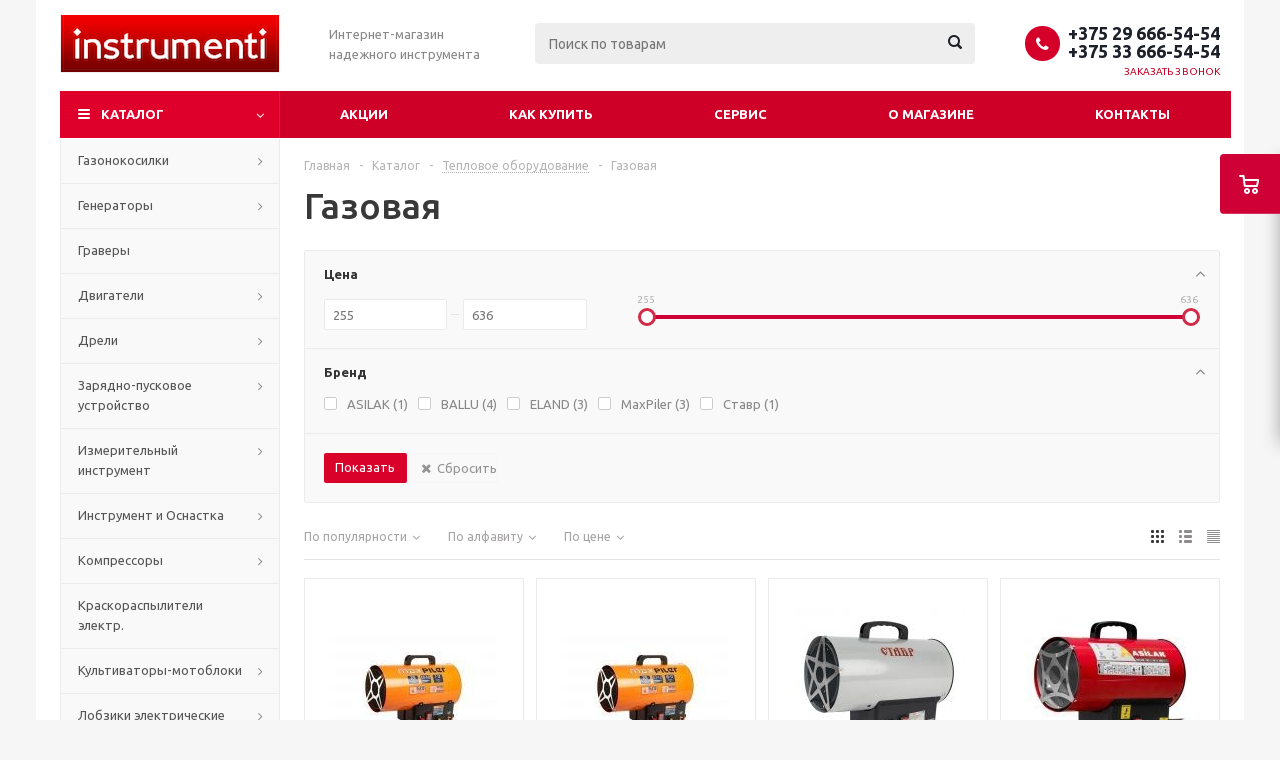

--- FILE ---
content_type: text/html; charset=UTF-8
request_url: https://instrumenti.by/catalog/teplovoe_oborudovanie/gazovaya_teplovaya_pushka/
body_size: 378362
content:
<!DOCTYPE html>
<html xmlns="http://www.w3.org/1999/xhtml" xml:lang="ru" lang="ru" >
<head>
	<title>Газовые тепловые пушки. Газовый обогреватель более 100 моделей купить в Беларуси - Instrumenti.by</title>
	<meta name="viewport" content="initial-scale=1.0, width=device-width" />
	<meta name="HandheldFriendly" content="true" />
	<meta name="yes" content="yes" />
	<meta name="apple-mobile-web-app-status-bar-style" content="black" />
	<meta name="SKYPE_TOOLBAR" content="SKYPE_TOOLBAR_PARSER_COMPATIBLE" />
	<meta http-equiv="Content-Type" content="text/html; charset=UTF-8" />
<meta name="keywords" content="газовая пушка,
обогреватель газовый,
газовая пушка +для обогрева,
газовая пушка купить,
газовая тепловая пушка купить,
тепловая газовая пушка 30,
тепловая пушка газовая,
тепловая пушка газовая 15,
тепловая пушка газовая цена" />
<meta name="description" content="Газовые пушки применяются для быстрого прогрева помещений либо помещений со свободным поступлением свежего воздуха и для создания локальных прогретых зон в неотапливаемых помещениях. Поэтому вышеприведенная формула тут не годится, да и вообще, точный расчет для таких условий работы выполнить проблематично.
Для приблизительной же оценки можно воспользоваться таблицей:
Если помещение имеет высокие (выше 3 м) потолки, незастекленные или открытые окна и двери, потребная мощность может увеличиться. В помещениях со свободным выходом воздуха сверху (незастекленные окна под потолком, недостроенное здание без крыши и т. д.) прогреть весь воздух будет вообще невозможно, возможно только создание локальной теплой зоны в непосредственной близости к пушке.
Производительность теплого воздуха показывает, какой объем воздуха пройдет через пушку за определенный промежуток времени. При этом надо понимать, что производительность слабо связана со скоростью прогрева помещения или с его объемом. Без соответствующей мощности высокая производительность никакого эффекта не даст – тепло с горелки будет сниматься слишком быстро и воздух уже на выходе из пушки будет едва теплый." />
<link href="/bitrix/js/main/core/css/core.css?16284507763963" type="text/css" rel="stylesheet" />



<link href="/bitrix/js/ui/fonts/opensans/ui.font.opensans.css?16284506652003" type="text/css"  rel="stylesheet" />
<link href="/bitrix/js/main/popup/dist/main.popup.bundle.css?162845077426339" type="text/css"  rel="stylesheet" />
<link href="/bitrix/templates/aspro_optimus/components/bitrix/catalog.smart.filter/main/style.css?16284505641133" type="text/css"  rel="stylesheet" />
<link href="/bitrix/templates/aspro_optimus/css/jquery.fancybox.css?16284505674353" type="text/css"  data-template-style="true"  rel="stylesheet" />
<link href="/bitrix/templates/aspro_optimus/css/styles.css?1628450567123351" type="text/css"  data-template-style="true"  rel="stylesheet" />
<link href="/bitrix/templates/aspro_optimus/css/animation/animation_ext.css?16284505674934" type="text/css"  data-template-style="true"  rel="stylesheet" />
<link href="/bitrix/templates/aspro_optimus/css/jquery.mCustomScrollbar.min.css?162845056742839" type="text/css"  data-template-style="true"  rel="stylesheet" />
<link href="/bitrix/templates/aspro_optimus/ajax/ajax.css?1628450558326" type="text/css"  data-template-style="true"  rel="stylesheet" />
<link href="/bitrix/templates/aspro_optimus/styles.css?16284505583951" type="text/css"  data-template-style="true"  rel="stylesheet" />
<link href="/bitrix/templates/aspro_optimus/template_styles.css?1630583356380409" type="text/css"  data-template-style="true"  rel="stylesheet" />
<link href="/bitrix/templates/aspro_optimus/themes/red/theme.css?162845057034914" type="text/css"  data-template-style="true"  rel="stylesheet" />
<link href="/bitrix/templates/aspro_optimus/bg_color/light/bgcolors.css?162845057952" type="text/css"  data-template-style="true"  rel="stylesheet" />
<link href="/bitrix/templates/aspro_optimus/css/media.css?1663247110114910" type="text/css"  data-template-style="true"  rel="stylesheet" />
<link href="/bitrix/templates/aspro_optimus/css/fonts/font-awesome/css/font-awesome.min.css?162845056829063" type="text/css"  data-template-style="true"  rel="stylesheet" />
<link href="/bitrix/templates/aspro_optimus/css/print.css?16284505677290" type="text/css"  data-template-style="true"  rel="stylesheet" />
<link href="/bitrix/templates/aspro_optimus/css/custom.css?16392180011943" type="text/css"  data-template-style="true"  rel="stylesheet" />
<script type="text/javascript">if(!window.BX)window.BX={};if(!window.BX.message)window.BX.message=function(mess){if(typeof mess==='object'){for(let i in mess) {BX.message[i]=mess[i];} return true;}};</script>
<script type="text/javascript">(window.BX||top.BX).message({'JS_CORE_LOADING':'Загрузка...','JS_CORE_NO_DATA':'- Нет данных -','JS_CORE_WINDOW_CLOSE':'Закрыть','JS_CORE_WINDOW_EXPAND':'Развернуть','JS_CORE_WINDOW_NARROW':'Свернуть в окно','JS_CORE_WINDOW_SAVE':'Сохранить','JS_CORE_WINDOW_CANCEL':'Отменить','JS_CORE_WINDOW_CONTINUE':'Продолжить','JS_CORE_H':'ч','JS_CORE_M':'м','JS_CORE_S':'с','JSADM_AI_HIDE_EXTRA':'Скрыть лишние','JSADM_AI_ALL_NOTIF':'Показать все','JSADM_AUTH_REQ':'Требуется авторизация!','JS_CORE_WINDOW_AUTH':'Войти','JS_CORE_IMAGE_FULL':'Полный размер'});</script>

<script type="text/javascript" src="/bitrix/js/main/core/core.js?1628450777549323"></script>

<script>BX.setJSList(['/bitrix/js/main/core/core_ajax.js','/bitrix/js/main/core/core_promise.js','/bitrix/js/main/polyfill/promise/js/promise.js','/bitrix/js/main/loadext/loadext.js','/bitrix/js/main/loadext/extension.js','/bitrix/js/main/polyfill/promise/js/promise.js','/bitrix/js/main/polyfill/find/js/find.js','/bitrix/js/main/polyfill/includes/js/includes.js','/bitrix/js/main/polyfill/matches/js/matches.js','/bitrix/js/ui/polyfill/closest/js/closest.js','/bitrix/js/main/polyfill/fill/main.polyfill.fill.js','/bitrix/js/main/polyfill/find/js/find.js','/bitrix/js/main/polyfill/matches/js/matches.js','/bitrix/js/main/polyfill/core/dist/polyfill.bundle.js','/bitrix/js/main/core/core.js','/bitrix/js/main/polyfill/intersectionobserver/js/intersectionobserver.js','/bitrix/js/main/lazyload/dist/lazyload.bundle.js','/bitrix/js/main/polyfill/core/dist/polyfill.bundle.js','/bitrix/js/main/parambag/dist/parambag.bundle.js']);
BX.setCSSList(['/bitrix/js/main/core/css/core.css','/bitrix/js/main/lazyload/dist/lazyload.bundle.css','/bitrix/js/main/parambag/dist/parambag.bundle.css']);</script>
<script type="text/javascript">(window.BX||top.BX).message({'LANGUAGE_ID':'ru','FORMAT_DATE':'DD.MM.YYYY','FORMAT_DATETIME':'DD.MM.YYYY HH:MI:SS','COOKIE_PREFIX':'BITRIX_SM','SERVER_TZ_OFFSET':'10800','SITE_ID':'s1','SITE_DIR':'/','USER_ID':'','SERVER_TIME':'1768351057','USER_TZ_OFFSET':'0','USER_TZ_AUTO':'Y','bitrix_sessid':'b6ff8b1407a6d3138cfb8026a127fcf3'});</script>


<script type="text/javascript" src="/bitrix/js/main/jquery/jquery-1.8.3.min.js?162845077393637"></script>
<script type="text/javascript" src="/bitrix/js/main/core/core_ls.js?162845078110430"></script>
<script type="text/javascript" src="/bitrix/js/main/ajax.js?162845077435509"></script>
<script type="text/javascript" src="/bitrix/js/main/popup/dist/main.popup.bundle.js?1628450773103976"></script>
<script type="text/javascript" src="/bitrix/js/currency/core_currency.js?16284506783027"></script>
<script type='text/javascript' data-skip-moving='true'>window['asproRecaptcha'] = {params: {'recaptchaColor':'light','recaptchaLogoShow':'y','recaptchaSize':'normal','recaptchaBadge':'bottomright','recaptchaLang':'ru'},key: '6LeHfeIpAAAAANEGEM9Yo0i3ipAn2LfnH2KWAL7W'};</script>
<script type='text/javascript' data-skip-moving='true'>!function(a,e,r,c,t){function n(r){var c=e.getElementById(r);if(c&&!(c.className.indexOf("g-recaptcha")<0)&&a.grecaptcha&&!c.children.length){var n=grecaptcha.render(r,{sitekey:a[t].key+"",theme:a[t].params.recaptchaColor+"",size:a[t].params.recaptchaSize+"",callback:"onCaptchaVerify"+a[t].params.recaptchaSize,badge:a[t].params.recaptchaBadge});$(c).attr("data-widgetid",n)}}a.onLoadRenderRecaptcha=function(){for(var e in a[c].args)a[c].args.hasOwnProperty(e)&&n(a[c].args[e][0]);a[c]=function(a){n(a)}},a[c]=a[c]||function(){a[c].args=a[c].args||[],a[c].args.push(arguments),function(e,r,c){var n;e.getElementById(c)||(n=e.createElement(r),n.id=c,n.src="//www.google.com/recaptcha/api.js?hl="+a[t].params.recaptchaLang+"&onload=onLoadRenderRecaptcha&render=explicit",e.head.appendChild(n))}(e,r,"recaptchaApiLoader")}}(window,document,"script","renderRecaptchaById","asproRecaptcha");</script>
<script type='text/javascript' data-skip-moving='true'>!function(){var s=function(a){for(var e=a;e;)if("form"===(e=e.parentNode).nodeName.toLowerCase())return e;return null},d=function(a){var e=[],t=null,n=!1;void 0!==a&&(n=null!==a),t=n?a.getElementsByTagName("input"):document.getElementsByName("captcha_word");for(var r=0;r<t.length;r++)"captcha_word"===t[r].name&&e.push(t[r]);return e},l=function(a){for(var e=[],t=a.getElementsByTagName("img"),n=0;n<t.length;n++)(/\/bitrix\/tools\/captcha.php\?(captcha_code|captcha_sid)=[^>]*?/i.test(t[n].src)||"captcha"===t[n].id)&&e.push(t[n]);return e},h=function(a){var e="recaptcha-dynamic-"+(new Date).getTime();if(null!==document.getElementById(e)){for(var t=null;t=Math.floor(65535*Math.random()),null!==document.getElementById(e+t););e+=t}var n=document.createElement("div");n.id=e,n.className="g-recaptcha",n.attributes["data-sitekey"]=window.asproRecaptcha.key,a.parentNode&&(a.parentNode.className+=" recaptcha_text","invisible"==window.asproRecaptcha.params.recaptchaSize&&(a.parentNode.className+=" invisible"),a.parentNode.replaceChild(n,a)),renderRecaptchaById(e)},a=function(){for(var a,e,t,n,r=function(){var a=d(null);if(0===a.length)return[];for(var e=[],t=0;t<a.length;t++){var n=s(a[t]);null!==n&&e.push(n)}return e}(),c=0;c<r.length;c++){var o=r[c],p=d(o);if(0!==p.length){var i=l(o);if(0!==i.length){for(a=0;a<p.length;a++)h(p[a]);for(a=0;a<i.length;a++)t=i[a],void 0,n="[data-uri]",t.attributes.src=n,t.style.display="none","src"in t&&(t.parentNode&&(t.parentNode.className+=" recaptcha_tmp_img"),t.src=n);e=o,"function"==typeof $&&$(e).find(".captcha-row label > span").length&&$(e).find(".captcha-row label > span").html(BX.message("RECAPTCHA_TEXT")+' <span class="star">*</span>')}}}};document.addEventListener?document.addEventListener("DOMNodeInserted",function(){try{return function(){if("undefined"!=typeof renderRecaptchaById)for(var a=document.getElementsByClassName("g-recaptcha"),e=0;e<a.length;e++){var t=a[e];if(0===t.innerHTML.length){var n=t.id;if("string"==typeof n&&0!==n.length){if("function"==typeof $){var r=$(t).closest(".captcha-row");r.length&&(r.addClass(window.asproRecaptcha.params.recaptchaSize+" logo_captcha_"+window.asproRecaptcha.params.recaptchaLogoShow+" "+window.asproRecaptcha.params.recaptchaBadge),r.find(".captcha_image").addClass("recaptcha_tmp_img"),r.find(".captcha_input").addClass("recaptcha_text"),"invisible"!==window.asproRecaptcha.params.recaptchaSize?r.find("input.recaptcha").length||$('<input type="text" class="recaptcha" value="" />').appendTo(r):r.find(".captcha_input").addClass("invisible"))}renderRecaptchaById(n)}}}}(),window.renderRecaptchaById&&window.asproRecaptcha&&window.asproRecaptcha.key?a():console.error("Bad captcha keys or module error"),!0}catch(a){return console.error(a),!0}},!1):console.warn("Your browser does not support dynamic ReCaptcha replacement")}();</script>
<script type="text/javascript">
					(function () {
						"use strict";

						var counter = function ()
						{
							var cookie = (function (name) {
								var parts = ("; " + document.cookie).split("; " + name + "=");
								if (parts.length == 2) {
									try {return JSON.parse(decodeURIComponent(parts.pop().split(";").shift()));}
									catch (e) {}
								}
							})("BITRIX_CONVERSION_CONTEXT_s1");

							if (cookie && cookie.EXPIRE >= BX.message("SERVER_TIME"))
								return;

							var request = new XMLHttpRequest();
							request.open("POST", "/bitrix/tools/conversion/ajax_counter.php", true);
							request.setRequestHeader("Content-type", "application/x-www-form-urlencoded");
							request.send(
								"SITE_ID="+encodeURIComponent("s1")+
								"&sessid="+encodeURIComponent(BX.bitrix_sessid())+
								"&HTTP_REFERER="+encodeURIComponent(document.referrer)
							);
						};

						if (window.frameRequestStart === true)
							BX.addCustomEvent("onFrameDataReceived", counter);
						else
							BX.ready(counter);
					})();
				</script>
<script>BX.message({'PHONE':'Телефон','SOCIAL':'Социальные сети','DESCRIPTION':'Описание магазина','ITEMS':'Товары','LOGO':'Логотип','REGISTER_INCLUDE_AREA':'Текст о регистрации','AUTH_INCLUDE_AREA':'Текст об авторизации','FRONT_IMG':'Изображение компании','EMPTY_CART':'пуста','CATALOG_VIEW_MORE':'... Показать все','CATALOG_VIEW_LESS':'... Свернуть','JS_REQUIRED':'Заполните это поле!','JS_FORMAT':'Неверный формат!','JS_FILE_EXT':'Недопустимое расширение файла!','JS_PASSWORD_COPY':'Пароли не совпадают!','JS_PASSWORD_LENGTH':'Минимум 6 символов!','JS_ERROR':'Неверно заполнено поле!','JS_FILE_SIZE':'Максимальный размер 5мб!','JS_FILE_BUTTON_NAME':'Выберите файл','JS_FILE_DEFAULT':'Файл не найден','JS_DATE':'Некорректная дата!','JS_RECAPTCHA_ERROR':'Пройдите проверку','JS_REQUIRED_LICENSES':'Согласитесь с условиями!','FANCY_CLOSE':'Закрыть','FANCY_NEXT':'Следующий','FANCY_PREV':'Предыдущий','TOP_AUTH_REGISTER':'Регистрация','CALLBACK':'Заказать звонок','UNTIL_AKC':'До конца акции','TITLE_QUANTITY_BLOCK':'Остаток','TITLE_QUANTITY':'штук','TOTAL_SUMM_ITEM':'Общая стоимость ','RECAPTCHA_TEXT':'Подтвердите, что вы не робот','SUBSCRIBE_SUCCESS':'Вы успешно подписались','COUNTDOWN_SEC':'сек.','COUNTDOWN_MIN':'мин.','COUNTDOWN_HOUR':'час.','COUNTDOWN_DAY0':'дней','COUNTDOWN_DAY1':'день','COUNTDOWN_DAY2':'дня','COUNTDOWN_WEAK0':'Недель','COUNTDOWN_WEAK1':'Неделя','COUNTDOWN_WEAK2':'Недели','COUNTDOWN_MONTH0':'Месяцев','COUNTDOWN_MONTH1':'Месяц','COUNTDOWN_MONTH2':'Месяца','COUNTDOWN_YEAR0':'Лет','COUNTDOWN_YEAR1':'Год','COUNTDOWN_YEAR2':'Года','CATALOG_PARTIAL_BASKET_PROPERTIES_ERROR':'Заполнены не все свойства у добавляемого товара','CATALOG_EMPTY_BASKET_PROPERTIES_ERROR':'Выберите свойства товара, добавляемые в корзину в параметрах компонента','CATALOG_ELEMENT_NOT_FOUND':'Элемент не найден','ERROR_ADD2BASKET':'Ошибка добавления товара в корзину','CATALOG_SUCCESSFUL_ADD_TO_BASKET':'Успешное добавление товара в корзину','ERROR_BASKET_TITLE':'Ошибка корзины','ERROR_BASKET_PROP_TITLE':'Выберите свойства, добавляемые в корзину','ERROR_BASKET_BUTTON':'Выбрать','BASKET_TOP':'Корзина в шапке','ERROR_ADD_DELAY_ITEM':'Ошибка отложенной корзины','VIEWED_TITLE':'Ранее вы смотрели','VIEWED_BEFORE':'Ранее вы смотрели','BEST_TITLE':'Лучшие предложения','CT_BST_SEARCH_BUTTON':'Поиск','CT_BST_SEARCH2_BUTTON':'Найти','BASKET_PRINT_BUTTON':'Распечатать','BASKET_CLEAR_ALL_BUTTON':'Очистить','BASKET_QUICK_ORDER_BUTTON':'Быстрый заказ','BASKET_CONTINUE_BUTTON':'Продолжить покупки','BASKET_ORDER_BUTTON':'Оформить заказ','SHARE_BUTTON':'Поделиться','BASKET_CHANGE_TITLE':'Ваш заказ','BASKET_CHANGE_LINK':'Изменить','FROM':'от','TITLE_BLOCK_VIEWED_NAME':'Ранее вы смотрели','T_BASKET':'Корзина заказа','FILTER_EXPAND_VALUES':'Показать все','FILTER_HIDE_VALUES':'Свернуть','FULL_ORDER':'Полный заказ','ITEM_ECONOMY':'Экономия','JS_FORMAT_ORDER':'имеет неверный формат'})</script>
<link rel="shortcut icon" href="/favicon.ico?1636529246" type="image/x-icon" />
<link rel="apple-touch-icon" sizes="180x180" href="/include/apple-touch-icon.png" />
<meta property="ya:interaction" content="XML_FORM" />
<meta property="ya:interaction:url" content="https://instrumenti.by/catalog/teplovoe_oborudovanie/gazovaya_teplovaya_pushka/?mode=xml" />
<meta property="og:title" content="Газовые тепловые пушки. Газовый обогреватель более 100 моделей купить в Беларуси - Instrumenti.by" />
<meta property="og:type" content="website" />
<meta property="og:image" content="https://instrumenti.by/upload/aspro.optimus/3f3/logo.png" />
<link rel="image_src" href="https://instrumenti.by/upload/aspro.optimus/3f3/logo.png"  />
<meta property="og:url" content="https://instrumenti.by/catalog/teplovoe_oborudovanie/gazovaya_teplovaya_pushka/" />
<meta property="og:description" content="Газовые пушки применяются для быстрого прогрева помещений либо помещений со свободным поступлением свежего воздуха и для создания локальных прогретых зон в неотапливаемых помещениях. Поэтому вышеприведенная формула тут не годится, да и вообще, точный расчет для таких условий работы выполнить проблем..." />



<script type="text/javascript" src="/bitrix/templates/aspro_optimus/js/jquery.actual.min.js?16284505701251"></script>
<script type="text/javascript" src="/bitrix/templates/aspro_optimus/js/jqModal.js?16284505703355"></script>
<script type="text/javascript" src="/bitrix/templates/aspro_optimus/js/jquery.fancybox.js?162845056945891"></script>
<script type="text/javascript" src="/bitrix/templates/aspro_optimus/js/jquery.history.js?162845056921571"></script>
<script type="text/javascript" src="/bitrix/templates/aspro_optimus/js/jquery.flexslider.js?162845056955515"></script>
<script type="text/javascript" src="/bitrix/templates/aspro_optimus/js/jquery.validate.min.js?162845056922257"></script>
<script type="text/javascript" src="/bitrix/templates/aspro_optimus/js/jquery.inputmask.bundle.min.js?162845057070933"></script>
<script type="text/javascript" src="/bitrix/templates/aspro_optimus/js/jquery.easing.1.3.js?16284505698095"></script>
<script type="text/javascript" src="/bitrix/templates/aspro_optimus/js/equalize.min.js?1628450570588"></script>
<script type="text/javascript" src="/bitrix/templates/aspro_optimus/js/jquery.alphanumeric.js?16284505701972"></script>
<script type="text/javascript" src="/bitrix/templates/aspro_optimus/js/jquery.cookie.js?16284505703066"></script>
<script type="text/javascript" src="/bitrix/templates/aspro_optimus/js/jquery.plugin.min.js?16284505703181"></script>
<script type="text/javascript" src="/bitrix/templates/aspro_optimus/js/jquery.countdown.min.js?162845057013137"></script>
<script type="text/javascript" src="/bitrix/templates/aspro_optimus/js/jquery.countdown-ru.js?16284505701400"></script>
<script type="text/javascript" src="/bitrix/templates/aspro_optimus/js/jquery.ikSelect.js?162845056932030"></script>
<script type="text/javascript" src="/bitrix/templates/aspro_optimus/js/sly.js?162845056959910"></script>
<script type="text/javascript" src="/bitrix/templates/aspro_optimus/js/equalize_ext.js?16284505692846"></script>
<script type="text/javascript" src="/bitrix/templates/aspro_optimus/js/jquery.mousewheel-3.0.6.min.js?16284505701393"></script>
<script type="text/javascript" src="/bitrix/templates/aspro_optimus/js/jquery.mCustomScrollbar.min.js?162845056939873"></script>
<script type="text/javascript" src="/bitrix/templates/aspro_optimus/js/jquery.dotdotdot.js?16284505705908"></script>
<script type="text/javascript" src="/bitrix/templates/aspro_optimus/js/main.js?1628450570152113"></script>
<script type="text/javascript" src="/bitrix/components/bitrix/search.title/script.js?16284518149847"></script>
<script type="text/javascript" src="/bitrix/templates/aspro_optimus/js/custom.js?1628450569100"></script>
<script type="text/javascript" src="/bitrix/templates/aspro_optimus/components/bitrix/catalog.smart.filter/main/script.js?162845056426377"></script>
<script type="text/javascript" src="/bitrix/templates/aspro_optimus/components/bitrix/catalog.section/catalog_block/script.js?162845056061375"></script>
<script type="text/javascript">var _ba = _ba || []; _ba.push(["aid", "47d078f62c35a6cd3438e9d41c5c3eb6"]); _ba.push(["host", "instrumenti.by"]); (function() {var ba = document.createElement("script"); ba.type = "text/javascript"; ba.async = true;ba.src = (document.location.protocol == "https:" ? "https://" : "http://") + "bitrix.info/ba.js";var s = document.getElementsByTagName("script")[0];s.parentNode.insertBefore(ba, s);})();</script>


		
						
				<!--[if gte IE 9]><style type="text/css">.basket_button, .button30, .icon {filter: none;}</style><![endif]-->
	<link href='https://fonts.googleapis.com/css?family=Ubuntu:400,500,700,400italic&subset=latin,cyrillic' rel='stylesheet' type='text/css'>
</head>
	<body id="main">
		<div id="panel"></div>
											<script type="text/javascript">
			BX.message({'MIN_ORDER_PRICE_TEXT':'<b>Минимальная сумма заказа #PRICE#<\/b><br/>Пожалуйста, добавьте еще товаров в корзину'});

			var arOptimusOptions = ({
				"SITE_DIR" : "/",
				"SITE_ID" : "s1",
				"FORM" : ({
					"ASK_FORM_ID" : "ASK",
					"SERVICES_FORM_ID" : "SERVICES",
					"FEEDBACK_FORM_ID" : "FEEDBACK",
					"CALLBACK_FORM_ID" : "CALLBACK",
					"RESUME_FORM_ID" : "RESUME",
					"TOORDER_FORM_ID" : "TOORDER",
					"CHEAPER_FORM_ID" : "CHEAPER",
				}),
				"PAGES" : ({
					"FRONT_PAGE" : "",
					"BASKET_PAGE" : "",
					"ORDER_PAGE" : "",
					"PERSONAL_PAGE" : "",
					"CATALOG_PAGE" : "1",
					"CATALOG_PAGE_URL" : "/catalog/",
				}),
				"PRICES" : ({
					"MIN_PRICE" : "0",
				}),
				"THEME" : ({
					"THEME_SWITCHER" : "n",
					"COLOR_THEME" : "red",
					"CUSTOM_COLOR_THEME" : "006dca",
					"LOGO_IMAGE" : "/upload/aspro.optimus/3f3/logo.png",
					"FAVICON_IMAGE" : "/favicon.ico?1636529246",
					"APPLE_TOUCH_ICON_IMAGE" : "/include/apple-touch-icon.png",
					"BANNER_WIDTH" : "",
					"BANNER_ANIMATIONTYPE" : "SLIDE_HORIZONTAL",
					"BANNER_SLIDESSHOWSPEED" : "5000",
					"BANNER_ANIMATIONSPEED" : "600",
					"HEAD" : ({
						"VALUE" : "",
						"MENU" : "",
						"MENU_COLOR" : "",
						"HEAD_COLOR" : "",
					}),
					"BASKET" : "fly",
					"STORES" : "",
					"STORES_SOURCE" : "iblock",
					"TYPE_SKU" : "type_1",
					"TYPE_VIEW_FILTER" : "horizontal",
					"SHOW_BASKET_ONADDTOCART" : "Y",
					"SHOW_BASKET_PRINT" : "Y",
					"SHOW_ONECLICKBUY_ON_BASKET_PAGE" : "Y",
					"PHONE_MASK" : "+375 (99) 999-99-99",
					"VALIDATE_PHONE_MASK" : "^[+]375 [(][0-9]{2}[)] [0-9]{3}[-][0-9]{2}[-][0-9]{2}$",
					"SCROLLTOTOP_TYPE" : "ROUND_COLOR",
					"SCROLLTOTOP_POSITION" : "PADDING",
					"MENU_POSITION" : "line",
					"MENU_TYPE_VIEW" : "hover",
					"SHOW_LICENCE" : "N",
					"LICENCE_CHECKED" : "N",
					"DISCOUNT_PRICE" : "",
					"DETAIL_PICTURE_MODE" : "POPUP",
					"SHOW_TOTAL_SUMM" : "N",
					"CHANGE_TITLE_ITEM" : "N",
					"ONE_CLICK_BUY_CAPTCHA" :"N",
					"EMPTY_PRICE_TEXT" : "",
				}),
				"COUNTERS":({
					"YANDEX_COUNTER" : "0",
					"YANDEX_ECOMERCE" : "N",
					"USE_YA_COUNTER" : "N",
					"YA_COUNTER_ID" : "",
					"USE_FORMS_GOALS" : "COMMON",
					"USE_BASKET_GOALS" : "Y",
					"USE_1CLICK_GOALS" : "Y",
					"USE_FASTORDER_GOALS" : "Y",
					"USE_FULLORDER_GOALS" : "Y",
					"USE_DEBUG_GOALS" : "N",
					"GOOGLE_COUNTER" : "960",
					"GOOGLE_ECOMERCE" : "N",
					"TYPE":{
						"ONE_CLICK":"Покупка в 1 клик",
						"QUICK_ORDER":"Быстрый заказ",
					},
					"GOOGLE_EVENTS":{
						"ADD2BASKET": "addToCart",
						"REMOVE_BASKET": "removeFromCart",
						"CHECKOUT_ORDER": "checkout",
						"PURCHASE": "gtm.dom",
					}
				}),
				"JS_ITEM_CLICK":({
					"precision" : 6,
					"precisionFactor" : Math.pow(10,6)
				})
			});

			$(document).ready(function(){
				$.extend( $.validator.messages, {
					required: BX.message('JS_REQUIRED'),
					email: BX.message('JS_FORMAT'),
					equalTo: BX.message('JS_PASSWORD_COPY'),
					minlength: BX.message('JS_PASSWORD_LENGTH'),
					remote: BX.message('JS_ERROR')
				});

				$.validator.addMethod(
					'regexp', function( value, element, regexp ){
						var re = new RegExp( regexp );
						return this.optional( element ) || re.test( value );
					},
					BX.message('JS_FORMAT')
				);

				$.validator.addMethod(
					'filesize', function( value, element, param ){
						return this.optional( element ) || ( element.files[0].size <= param )
					},
					BX.message('JS_FILE_SIZE')
				);

				$.validator.addMethod(
					'date', function( value, element, param ) {
						var status = false;
						if(!value || value.length <= 0){
							status = false;
						}
						else{
							// html5 date allways yyyy-mm-dd
							var re = new RegExp('^([0-9]{4})(.)([0-9]{2})(.)([0-9]{2})$');
							var matches = re.exec(value);
							if(matches){
								var composedDate = new Date(matches[1], (matches[3] - 1), matches[5]);
								status = ((composedDate.getMonth() == (matches[3] - 1)) && (composedDate.getDate() == matches[5]) && (composedDate.getFullYear() == matches[1]));
							}
							else{
								// firefox
								var re = new RegExp('^([0-9]{2})(.)([0-9]{2})(.)([0-9]{4})$');
								var matches = re.exec(value);
								if(matches){
									var composedDate = new Date(matches[5], (matches[3] - 1), matches[1]);
									status = ((composedDate.getMonth() == (matches[3] - 1)) && (composedDate.getDate() == matches[1]) && (composedDate.getFullYear() == matches[5]));
								}
							}
						}
						return status;
					}, BX.message('JS_DATE')
				);

				$.validator.addMethod(
					'extension', function(value, element, param){
						param = typeof param === 'string' ? param.replace(/,/g, '|') : 'png|jpe?g|gif';
						return this.optional(element) || value.match(new RegExp('.(' + param + ')$', 'i'));
					}, BX.message('JS_FILE_EXT')
				);

				$.validator.addMethod(
					'captcha', function( value, element, params ){
						return $.validator.methods.remote.call(this, value, element,{
							url: arOptimusOptions['SITE_DIR'] + 'ajax/check-captcha.php',
							type: 'post',
							data:{
								captcha_word: value,
								captcha_sid: function(){
									return $(element).closest('form').find('input[name="captcha_sid"]').val();
								}
							}
						});
					},
					BX.message('JS_ERROR')
				);

				$.validator.addMethod(
					'recaptcha', function(value, element, param){
						var id = $(element).closest('form').find('.g-recaptcha').attr('data-widgetid');
						if(typeof id !== 'undefined'){
							return grecaptcha.getResponse(id) != '';
						}
						else{
							return true;
						}
					}, BX.message('JS_RECAPTCHA_ERROR')
				);

				$.validator.addClassRules({
					'phone':{
						regexp: arOptimusOptions['THEME']['VALIDATE_PHONE_MASK']
					},
					'confirm_password':{
						equalTo: 'input[name="REGISTER\[PASSWORD\]"]',
						minlength: 6
					},
					'password':{
						minlength: 6
					},
					'inputfile':{
						extension: arOptimusOptions['THEME']['VALIDATE_FILE_EXT'],
						filesize: 5000000
					},
					'captcha':{
						captcha: ''
					},
					'recaptcha':{
						recaptcha: ''
					}
				});

				if(arOptimusOptions['THEME']['PHONE_MASK']){
					$('input.phone').inputmask('mask', {'mask': arOptimusOptions['THEME']['PHONE_MASK']});
				}

				jqmEd('feedback', arOptimusOptions['FORM']['FEEDBACK_FORM_ID']);
				jqmEd('ask', arOptimusOptions['FORM']['ASK_FORM_ID'], '.ask_btn');
				jqmEd('services', arOptimusOptions['FORM']['SERVICES_FORM_ID'], '.services_btn','','.services_btn');
				if($('.resume_send').length){
					$('.resume_send').live('click', function(e){
						$("body").append("<span class='resume_send_wr' style='display:none;'></span>");
						jqmEd('resume', arOptimusOptions['FORM']['RESUME_FORM_ID'], '.resume_send_wr','', this);
						$("body .resume_send_wr").click();
						$("body .resume_send_wr").remove();
					})
				}
				jqmEd('callback', arOptimusOptions['FORM']['CALLBACK_FORM_ID'], '.callback_btn');
				//jqmEd('cheaper', arOptimusOptions['FORM']['CHEAPER_FORM_ID'], '.cheaper');

			});
			</script>
							<div class="wrapper catalog_page basket_fly colored banner_auto">
			<div class="header_wrap ">
								<header id="header">
					<div class="wrapper_inner">
						<div class="top_br"></div>
						<table class="middle-h-row">
							<tr>
								<td class="logo_wrapp">
									<div class="logo nofill_n">
												<a href="/"><img src="/upload/aspro.optimus/3f3/logo.png" alt="Instrumenti.by" title="Instrumenti.by" /></a>
										</div>
								</td>
								<td class="text_wrapp">
									<div class="slogan">
										Интернет-магазин<br>
надежного инструмента									</div>
								</td>
								<td  class="center_block">
									<div class="search">
											<div id="title-search" class="stitle_form">
		<form action="/catalog/">
			<div class="form-control1 bg">
				<input id="title-searchs-input" type="text" name="q" value="" size="40" class="text small_block" maxlength="100" autocomplete="off" placeholder="Поиск по товарам" /><input name="s" type="submit" value="Поиск" class="button icon" />
			</div>
		</form>
	</div>
<script type="text/javascript">
var jsControl = new JCTitleSearch({
	//'WAIT_IMAGE': '/bitrix/themes/.default/images/wait.gif',
	'AJAX_PAGE' : '/catalog/teplovoe_oborudovanie/gazovaya_teplovaya_pushka/',
	'CONTAINER_ID': 'title-search',
	'INPUT_ID': 'title-searchs-input',
	'MIN_QUERY_LEN': 2
});
$("#title-searchs-input").focus(function() { $(this).parents("form").find("button[type='submit']").addClass("hover"); });
$("#title-searchs-input").blur(function() { $(this).parents("form").find("button[type='submit']").removeClass("hover"); });
</script>
									</div>
								</td>
								<td class="basket_wrapp">
																			<div class="header-cart fly" id="basket_line">
												<div class="basket_fly">
		<div class="opener">
			<div title="" data-type="AnDelCanBuy" class="basket_count small clicked empty">
				<a href="/basket/"></a>
				<div class="wraps_icon_block basket">
					<div class="count empty_items">
						<span>
							<span class="items">
								<span>0</span>
							</span>
						</span>
					</div>
				</div>
			</div>
			<div title="" data-type="DelDelCanBuy" class="wish_count small clicked empty">
				<a href="/basket/"></a>
				<div class="wraps_icon_block delay">
					<div class="count empty_items">
						<span>
							<span class="items">
								<span>0</span>
							</span>
						</span>
					</div>
				</div>
			</div>
			<div title="Сравнение товаров" class="compare_count small">
				<a href="/catalog/compare.php"></a>
				<div id="compare_fly" class="wraps_icon_block compare">
					<div class="count empty_items">
						<span>
							<span class="items">
								<span>0</span>
							</span>
						</span>
					</div>
				</div>
			</div>
			<div title="Вход\регистрация" class="user_block small">
				<a href="/auth/"></a>
				<div class="wraps_icon_block no_img user_reg"></div>
			</div>
		</div>
		<div class="basket_sort">
			<span class="basket_title">Корзина заказа</span>
		</div>
	</div>
	<!--'start_frame_cache_header-cart'-->									<script type="text/javascript">
					arBasketAsproCounters = {'READY':{'COUNT':'0','TITLE':'','HREF':'/basket/'},'DELAY':{'COUNT':'0','TITLE':'','HREF':'/basket/'},'COMPARE':{'COUNT':'0','TITLE':'Сравнение товаров','HREF':'/catalog/compare.php'},'PERSONAL':{'ID':'0','SRC':'','TITLE':'Вход\\регистрация','HREF':'/auth/'},'DEFAULT':true};
					SetActualBasketFlyCounters();

					$(document).on('click', "#basket_line .basket_fly .opener > div.clicked", function(){
						function onOpenFlyBasket(_this){
							$("#basket_line .basket_fly .tabs li").removeClass("cur");
							$("#basket_line .basket_fly .tabs_content li").removeClass("cur");
							$("#basket_line .basket_fly .remove_all_basket").removeClass("cur");
							if(!$(_this).is(".wish_count.empty")){
								$("#basket_line .basket_fly .tabs_content li[item-section="+$(_this).data("type")+"]").addClass("cur");
								$("#basket_line .basket_fly .tabs li:eq("+$(_this).index()+")").addClass("cur");
								$("#basket_line .basket_fly .remove_all_basket."+$(_this).data("type")).addClass("cur");
							}
							else{
								$("#basket_line .basket_fly .tabs li").first().addClass("cur").siblings().removeClass("cur");
								$("#basket_line .basket_fly .tabs_content li").first().addClass("cur").siblings().removeClass("cur");
								$("#basket_line .basket_fly .remove_all_basket").first().addClass("cur");
							}
							$("#basket_line .basket_fly .opener > div.clicked").removeClass('small');
						}

						if(window.matchMedia('(min-width: 769px)').matches){
							var _this = this;
							if(parseInt($("#basket_line .basket_fly").css("right")) < 0){
								$("#basket_line .basket_fly").stop().animate({"right": "0"}, 333, function(){
									if($(_this).closest('.basket_fly.loaded').length){
										onOpenFlyBasket(_this);
									}
									else{
										$.ajax({
											url: arOptimusOptions['SITE_DIR'] + 'ajax/basket_fly.php',
											type: 'post',
											success: function(html){
												$('#basket_line .basket_fly').addClass('loaded').html(html);
												onOpenFlyBasket(_this);
											}
										});
									}
								});
							}
							else if($(this).is(".wish_count:not(.empty)") && !$("#basket_line .basket_fly .basket_sort ul.tabs li.cur").is("[item-section=DelDelCanBuy]")){
								$("#basket_line .basket_fly .tabs li").removeClass("cur");
								$("#basket_line .basket_fly .tabs_content li").removeClass("cur");
								$("#basket_line .basket_fly .remove_all_basket").removeClass("cur");
								$("#basket_line .basket_fly .tabs_content li[item-section="+$(this).data("type")+"]").addClass("cur");
								$("#basket_line  .basket_fly .tabs li:eq("+$(this).index()+")").first().addClass("cur");
								$("#basket_line .basket_fly .remove_all_basket."+$(this).data("type")).first().addClass("cur");
							}
							else if($(this).is(".basket_count") && $("#basket_line .basket_fly .basket_sort ul.tabs li.cur").length && !$("#basket_line .basket_fly .basket_sort ul.tabs li.cur").is("[item-section=AnDelCanBuy]")){
								$("#basket_line .basket_fly .tabs li").removeClass("cur");
								$("#basket_line .basket_fly .tabs_content li").removeClass("cur");
								$("#basket_line .basket_fly .remove_all_basket").removeClass("cur");
								$("#basket_line  .basket_fly .tabs_content li:eq("+$(this).index()+")").addClass("cur");
								$("#basket_line  .basket_fly .tabs li:eq("+$(this).index()+")").first().addClass("cur");
								$("#basket_line .basket_fly .remove_all_basket."+$(this).data("type")).first().addClass("cur");
							}
							else{
								$("#basket_line .basket_fly").stop().animate({"right": -$("#basket_line .basket_fly").outerWidth()}, 150);
								$("#basket_line .basket_fly .opener > div.clicked").addClass('small');
							}
						}
					});
				</script>
						<!--'end_frame_cache_header-cart'-->										</div>
										<div class="middle_phone">
											<div class="phones">
												<span class="phone_wrap">
													<span class="phone">
														<span class="icons fa fa-phone"></span>
														<span class="phone_text">
															<a href="tel:+37529666-54-54" rel="nofollow">+375 29 666-54-54</a><a href="tel:+37533666-54-54" rel="nofollow">+375 33 666-54-54</a>														</span>
													</span>
													<span class="order_wrap_btn">
														<span class="callback_btn">Заказать звонок</span>
													</span>
												</span>
											</div>
										</div>
																		<div class="clearfix"></div>
								</td>
							</tr>
						</table>
					</div>
					<div class="search_mobile">
<div id="title-search" class="stitle_form">
		<form action="/catalog/">
			<div class="form-control1">
				<input id="title-searchs-input" style="width: 85%;" type="text" name="q" value="" size="40" class="text small_block" maxlength="100" autocomplete="off" placeholder="Поиск по товарам">
				<input name="s" type="submit" value="Поиск" class="button icon" style="
				display: inline-block;
				padding: 21px;
				height: 40px;
				margin-left: 5px;
				border-radius: 2px;
				background: url(/bitrix/templates/aspro_optimus/images/ai.png) -65px 8px no-repeat;
				">
			</div>
		</form>
	</div>
</div>
					<div class="catalog_menu menu_colored">
						<div class="wrapper_inner">
							<div class="wrapper_middle_menu wrap_menu">
								<ul class="menu adaptive">
									<li class="menu_opener"><div class="text">
										Меню								</div></li>
								</ul>
								<div class="catalog_menu_ext">
												<ul class="menu top menu_top_block catalogfirst">
					<li class="catalog icons_fa has-child current">
				<a class="parent" href="/catalog/" >Каталог</a>
									<ul class="dropdown">
													<li class="full has-child  m_line v_hover">
								<a class="icons_fa parent" href="/catalog/gazonokosilka/">Газонокосилки<div class="toggle_block"></div></a>
																	<ul class="dropdown">
																					<li class="menu_item  ">
																									<span class="image"><a href="/catalog/gazonokosilka/elektricheskaya_gazonokosilka/"><img src="/upload/resize_cache/iblock/10d/50_50_1/Stiga Collector 40 E-1-800x800.jpg" alt="Электрическая газонокосилка"/></a></span>
																								<a class="section dark_link" href="/catalog/gazonokosilka/elektricheskaya_gazonokosilka/"><span>Электрическая газонокосилка</span></a>
																								<div class="clearfix"></div>
											</li>
																					<li class="menu_item  ">
																									<span class="image"><a href="/catalog/gazonokosilka/benzinovaya_gazonokosilka/"><img src="/upload/resize_cache/iblock/0db/50_50_1/9b53ddf64b1eba5e43b7198d43e2115b.jpg" alt="Бензиновая газонокосилка"/></a></span>
																								<a class="section dark_link" href="/catalog/gazonokosilka/benzinovaya_gazonokosilka/"><span>Бензиновая газонокосилка</span></a>
																								<div class="clearfix"></div>
											</li>
																					<li class="menu_item  ">
																									<span class="image"><a href="/catalog/gazonokosilka/gazonokosilka_akkumulyatornaya/"><img src="/upload/resize_cache/iblock/196/50_50_1/70393ec08a0249b106fb3af0315024ff31f1790e_combi753sqae_2l0537878st1_full01.600x600.jpg" alt="Газонокосилка аккумуляторная"/></a></span>
																								<a class="section dark_link" href="/catalog/gazonokosilka/gazonokosilka_akkumulyatornaya/"><span>Газонокосилка аккумуляторная</span></a>
																								<div class="clearfix"></div>
											</li>
																					<li class="menu_item  ">
																									<span class="image"><a href="/catalog/gazonokosilka/mekhanicheskaya_gazonokosilka/"><img src="/upload/resize_cache/iblock/af8/50_50_1/cc9bec258531d994f6d2621d614b-700x700.jpg" alt="Механическая газонокосилка"/></a></span>
																								<a class="section dark_link" href="/catalog/gazonokosilka/mekhanicheskaya_gazonokosilka/"><span>Механическая газонокосилка</span></a>
																								<div class="clearfix"></div>
											</li>
																					<li class="menu_item  ">
																									<span class="image"><a href="/catalog/gazonokosilka/aeratory_skarifikatori_gazona/"><img src="/upload/resize_cache/iblock/688/50_50_1/c5ff2e18e66f01ee32c94ebe93e7-700x700.jpg" alt="Аэраторы газона"/></a></span>
																								<a class="section dark_link" href="/catalog/gazonokosilka/aeratory_skarifikatori_gazona/"><span>Аэраторы газона</span></a>
																									<ul class="dropdown">
																													<li class="menu_item ">
																<a class="section1" href="/catalog/gazonokosilka/aeratory_skarifikatori_gazona/aerator_skarifikator_vertikutter_benzinovyy/"><span>Бензиновый</span></a>
															</li>
																													<li class="menu_item ">
																<a class="section1" href="/catalog/gazonokosilka/aeratory_skarifikatori_gazona/aerator_skarifikator_vertikutter_elektricheskiy/"><span>Электрический</span></a>
															</li>
																													<li class="menu_item ">
																<a class="section1" href="/catalog/gazonokosilka/aeratory_skarifikatori_gazona/aerator_skarifikator_akkumulyatornyy/"><span>Аккумуляторный</span></a>
															</li>
																											</ul>
																								<div class="clearfix"></div>
											</li>
																					<li class="menu_item  ">
																									<span class="image"><a href="/catalog/gazonokosilka/sadovyy_rayder/"><img src="/upload/resize_cache/iblock/0b1/50_50_1/89258ea1c6981bd8f485812ac93b1c24.jpg" alt="Садовый райдер"/></a></span>
																								<a class="section dark_link" href="/catalog/gazonokosilka/sadovyy_rayder/"><span>Садовый райдер</span></a>
																								<div class="clearfix"></div>
											</li>
																					<li class="menu_item  ">
																									<span class="image"><a href="/catalog/gazonokosilka/robot_gazonokosilki/"><img src="/upload/resize_cache/iblock/b1b/50_50_1/56097.970.jpg" alt="Робот-газонокосилки"/></a></span>
																								<a class="section dark_link" href="/catalog/gazonokosilka/robot_gazonokosilki/"><span>Робот-газонокосилки</span></a>
																								<div class="clearfix"></div>
											</li>
																			</ul>
															</li>
													<li class="full has-child  m_line v_hover">
								<a class="icons_fa parent" href="/catalog/generatory/">Генераторы<div class="toggle_block"></div></a>
																	<ul class="dropdown">
																					<li class="menu_item  ">
																									<span class="image"><a href="/catalog/generatory/generator_benzinovyy/"><img src="/upload/resize_cache/iblock/0e2/50_50_1/137907451_w640_h640_generator-daewoo-gda.jpg" alt="Генератор бензиновый"/></a></span>
																								<a class="section dark_link" href="/catalog/generatory/generator_benzinovyy/"><span>Генератор бензиновый</span></a>
																								<div class="clearfix"></div>
											</li>
																					<li class="menu_item  ">
																									<span class="image"><a href="/catalog/generatory/invertornyy_generator_benzinovyy/"><img src="/upload/resize_cache/iblock/a44/50_50_1/prod_00014112.jpg" alt="Генератор инверторный"/></a></span>
																								<a class="section dark_link" href="/catalog/generatory/invertornyy_generator_benzinovyy/"><span>Генератор инверторный</span></a>
																								<div class="clearfix"></div>
											</li>
																					<li class="menu_item  ">
																									<span class="image"><a href="/catalog/generatory/generator_dizelnyy/"><img src="/upload/resize_cache/iblock/33e/50_50_1/86089496_w640_h640_benzinovyj-generator-skiper.jpg" alt="Генератор дизельный"/></a></span>
																								<a class="section dark_link" href="/catalog/generatory/generator_dizelnyy/"><span>Генератор дизельный</span></a>
																								<div class="clearfix"></div>
											</li>
																					<li class="menu_item  ">
																									<span class="image"><a href="/catalog/generatory/generator_svarochnyy/"><img src="/upload/resize_cache/iblock/bae/50_50_1/545_original.jpg" alt="Генератор сварочный"/></a></span>
																								<a class="section dark_link" href="/catalog/generatory/generator_svarochnyy/"><span>Генератор сварочный</span></a>
																								<div class="clearfix"></div>
											</li>
																			</ul>
															</li>
													<li class="full   m_line v_hover">
								<a class="icons_fa " href="/catalog/graver/">Граверы<div class="toggle_block"></div></a>
															</li>
													<li class="full has-child  m_line v_hover">
								<a class="icons_fa parent" href="/catalog/dvigateli/">Двигатели<div class="toggle_block"></div></a>
																	<ul class="dropdown">
																					<li class="menu_item  ">
																									<span class="image"><a href="/catalog/dvigateli/vertikalnyy_val/"><img src="/upload/resize_cache/iblock/635/50_50_1/g110vk.jpg" alt="Вертикальный вал"/></a></span>
																								<a class="section dark_link" href="/catalog/dvigateli/vertikalnyy_val/"><span>Вертикальный вал</span></a>
																								<div class="clearfix"></div>
											</li>
																					<li class="menu_item  ">
																									<span class="image"><a href="/catalog/dvigateli/gorizontalnyy_val/"><img src="/upload/resize_cache/iblock/ff7/50_50_1/g200-1hk.jpg" alt="Горизонтальный вал"/></a></span>
																								<a class="section dark_link" href="/catalog/dvigateli/gorizontalnyy_val/"><span>Горизонтальный вал</span></a>
																								<div class="clearfix"></div>
											</li>
																			</ul>
															</li>
													<li class="full has-child  m_line v_hover">
								<a class="icons_fa parent" href="/catalog/drel/">Дрели<div class="toggle_block"></div></a>
																	<ul class="dropdown">
																					<li class="menu_item  ">
																									<span class="image"><a href="/catalog/drel/drel_udarnaya/"><img src="/upload/resize_cache/iblock/dac/50_50_1/dvukhskorostnaya udarnaya drel diold mesu-4-02.jpg" alt="Дрель ударная"/></a></span>
																								<a class="section dark_link" href="/catalog/drel/drel_udarnaya/"><span>Дрель ударная</span></a>
																								<div class="clearfix"></div>
											</li>
																					<li class="menu_item  ">
																									<span class="image"><a href="/catalog/drel/drel_bezudarnaya/"><img src="/upload/resize_cache/iblock/5e1/50_50_1/c92c9bd11c9c98723ee298331f7db59c.jpg" alt="Дрель безударная"/></a></span>
																								<a class="section dark_link" href="/catalog/drel/drel_bezudarnaya/"><span>Дрель безударная</span></a>
																								<div class="clearfix"></div>
											</li>
																					<li class="menu_item  ">
																									<span class="image"><a href="/catalog/drel/drel_mikser/"><img src="/upload/resize_cache/iblock/020/50_50_1/d-16-1050.jpg" alt="Дрель-миксер"/></a></span>
																								<a class="section dark_link" href="/catalog/drel/drel_mikser/"><span>Дрель-миксер</span></a>
																								<div class="clearfix"></div>
											</li>
																			</ul>
															</li>
													<li class="full has-child  m_line v_hover">
								<a class="icons_fa parent" href="/catalog/zaryadno_puskovoe_ustroystvo/">Зарядно-пусковое устройство<div class="toggle_block"></div></a>
																	<ul class="dropdown">
																					<li class="menu_item  ">
																									<span class="image"><a href="/catalog/zaryadno_puskovoe_ustroystvo/zariadnoe_ustroystvo/"><img src="/upload/resize_cache/iblock/59a/50_50_1/51654.jpg" alt="Зарядное устройство"/></a></span>
																								<a class="section dark_link" href="/catalog/zaryadno_puskovoe_ustroystvo/zariadnoe_ustroystvo/"><span>Зарядное устройство</span></a>
																								<div class="clearfix"></div>
											</li>
																					<li class="menu_item  ">
																									<span class="image"><a href="/catalog/zaryadno_puskovoe_ustroystvo/puskovoe_zaryadnoe_ustroystvo-1/"><img src="/upload/resize_cache/iblock/189/50_50_1/50760.jpg" alt="Пусковое зарядное устройство"/></a></span>
																								<a class="section dark_link" href="/catalog/zaryadno_puskovoe_ustroystvo/puskovoe_zaryadnoe_ustroystvo-1/"><span>Пусковое зарядное устройство</span></a>
																								<div class="clearfix"></div>
											</li>
																			</ul>
															</li>
													<li class="full has-child  m_line v_hover">
								<a class="icons_fa parent" href="/catalog/izmeritelnyy_instrument/">Измерительный инструмент<div class="toggle_block"></div></a>
																	<ul class="dropdown">
																					<li class="menu_item  ">
																									<span class="image"><a href="/catalog/izmeritelnyy_instrument/dalnomery/"><img src="/upload/resize_cache/iblock/63e/50_50_1/1024666.jpg" alt="Дальномеры"/></a></span>
																								<a class="section dark_link" href="/catalog/izmeritelnyy_instrument/dalnomery/"><span>Дальномеры</span></a>
																								<div class="clearfix"></div>
											</li>
																					<li class="menu_item  ">
																									<span class="image"><a href="/catalog/izmeritelnyy_instrument/niveliry_lazernye_i_postroiteli_ploskostey/"><img src="/upload/resize_cache/iblock/248/50_50_1/1601059.jpg" alt="Нивелиры лазерные и построители плоскостей"/></a></span>
																								<a class="section dark_link" href="/catalog/izmeritelnyy_instrument/niveliry_lazernye_i_postroiteli_ploskostey/"><span>Нивелиры лазерные и построители плоскостей</span></a>
																									<ul class="dropdown">
																													<li class="menu_item ">
																<a class="section1" href="/catalog/izmeritelnyy_instrument/niveliry_lazernye_i_postroiteli_ploskostey/shtativy_dlya_nivelirov_lazernykh/"><span>Штативы для нивелиров лазерных</span></a>
															</li>
																											</ul>
																								<div class="clearfix"></div>
											</li>
																					<li class="menu_item  ">
																									<span class="image"><a href="/catalog/izmeritelnyy_instrument/detektory_provodki_pirometry_teplovizory/"><img src="/upload/resize_cache/iblock/daf/50_50_1/52095.jpg" alt="Детекторы проводки, пирометры, тепловизоры"/></a></span>
																								<a class="section dark_link" href="/catalog/izmeritelnyy_instrument/detektory_provodki_pirometry_teplovizory/"><span>Детекторы проводки, пирометры, тепловизоры</span></a>
																								<div class="clearfix"></div>
											</li>
																					<li class="menu_item  ">
																									<span class="image"><a href="/catalog/izmeritelnyy_instrument/kurvimetry/"><img src="/upload/resize_cache/iblock/42d/50_50_1/912301.jpg" alt="Курвиметры"/></a></span>
																								<a class="section dark_link" href="/catalog/izmeritelnyy_instrument/kurvimetry/"><span>Курвиметры</span></a>
																								<div class="clearfix"></div>
											</li>
																					<li class="menu_item  ">
																									<span class="image"><a href="/catalog/izmeritelnyy_instrument/inspektsionnye_kamery/"><img src="/upload/resize_cache/iblock/88d/50_50_1/930146.jpg" alt="Инспекционные камеры"/></a></span>
																								<a class="section dark_link" href="/catalog/izmeritelnyy_instrument/inspektsionnye_kamery/"><span>Инспекционные камеры</span></a>
																								<div class="clearfix"></div>
											</li>
																					<li class="menu_item  ">
																									<span class="image"><a href="/catalog/izmeritelnyy_instrument/niveliry_opticheskie/"><img src="/upload/resize_cache/iblock/e59/50_50_1/53778.jpg" alt="Нивелиры оптические"/></a></span>
																								<a class="section dark_link" href="/catalog/izmeritelnyy_instrument/niveliry_opticheskie/"><span>Нивелиры оптические</span></a>
																								<div class="clearfix"></div>
											</li>
																					<li class="menu_item  ">
																									<span class="image"><a href="/catalog/izmeritelnyy_instrument/uglomery/"><img src="/upload/resize_cache/iblock/66a/50_50_1/930161.jpg" alt="Угломеры"/></a></span>
																								<a class="section dark_link" href="/catalog/izmeritelnyy_instrument/uglomery/"><span>Угломеры</span></a>
																								<div class="clearfix"></div>
											</li>
																					<li class="menu_item  ">
																									<span class="image"><a href="/catalog/izmeritelnyy_instrument/uroven_stroitelnyy/"><img src="/upload/resize_cache/iblock/52a/50_50_1/5a96884e-8473-4142-bf72-21ae6e290b09.jpg" alt="Уровень строительный"/></a></span>
																								<a class="section dark_link" href="/catalog/izmeritelnyy_instrument/uroven_stroitelnyy/"><span>Уровень строительный</span></a>
																								<div class="clearfix"></div>
											</li>
																					<li class="menu_item  ">
																									<span class="image"><a href="/catalog/izmeritelnyy_instrument/shtangentsirkul/"><img src="/upload/resize_cache/iblock/826/50_50_1/JIGONG-0-150-6.jpg" alt="Штангенциркуль"/></a></span>
																								<a class="section dark_link" href="/catalog/izmeritelnyy_instrument/shtangentsirkul/"><span>Штангенциркуль</span></a>
																								<div class="clearfix"></div>
											</li>
																			</ul>
															</li>
													<li class="full has-child  m_line v_hover">
								<a class="icons_fa parent" href="/catalog/instrument_i_osnastka/">Инструмент и Оснастка<div class="toggle_block"></div></a>
																	<ul class="dropdown">
																					<li class="menu_item  ">
																									<span class="image"><a href="/catalog/instrument_i_osnastka/raskhodnyy_material/"><img src="/upload/resize_cache/iblock/189/50_50_1/6496464-scaled.jpg" alt="Расходный материал"/></a></span>
																								<a class="section dark_link" href="/catalog/instrument_i_osnastka/raskhodnyy_material/"><span>Расходный материал</span></a>
																									<ul class="dropdown">
																													<li class="menu_item ">
																<a class="section1" href="/catalog/instrument_i_osnastka/raskhodnyy_material/diski_pilnye/"><span>Диски пильные</span></a>
															</li>
																													<li class="menu_item ">
																<a class="section1" href="/catalog/instrument_i_osnastka/raskhodnyy_material/shchetki_dlya_brashirovaniya_dlya_shchetochnykh_mashin/"><span>Щетки для брашировки</span></a>
															</li>
																													<li class="menu_item ">
																<a class="section1" href="/catalog/instrument_i_osnastka/raskhodnyy_material/almaznye_diski/"><span>Диски алмазные</span></a>
															</li>
																													<li class="menu_item ">
																<a class="section1" href="/catalog/instrument_i_osnastka/raskhodnyy_material/gvozdi_i_skoby_fubag/"><span>Гвозди и скобы</span></a>
															</li>
																													<li class="menu_item ">
																<a class="section1" href="/catalog/instrument_i_osnastka/raskhodnyy_material/bury_lopatki_sds_max_nekh30/"><span>Сверла. Буры. Лопатки. Биты</span></a>
															</li>
																													<li class="menu_item ">
																<a class="section1" href="/catalog/instrument_i_osnastka/raskhodnyy_material/pilki_dlya_sabelnykh_pil/"><span>Пилки для сабельных пил</span></a>
															</li>
																													<li class="menu_item ">
																<a class="section1" href="/catalog/instrument_i_osnastka/raskhodnyy_material/shlifkrugi_dlya_tochil/"><span>Шлифкруги для точил</span></a>
															</li>
																													<li class="menu_item ">
																<a class="section1" href="/catalog/instrument_i_osnastka/raskhodnyy_material/masla_i_smazki/"><span>Масла и смазки</span></a>
															</li>
																											</ul>
																								<div class="clearfix"></div>
											</li>
																					<li class="menu_item  ">
																									<span class="image"><a href="/catalog/instrument_i_osnastka/stoyki/"><img src="/upload/resize_cache/iblock/496/50_50_1/E4843-1-25d8-Fv2T.jpg" alt="Стойки"/></a></span>
																								<a class="section dark_link" href="/catalog/instrument_i_osnastka/stoyki/"><span>Стойки</span></a>
																								<div class="clearfix"></div>
											</li>
																					<li class="menu_item  ">
																									<span class="image"><a href="/catalog/instrument_i_osnastka/prinadlezhnosti_dlya_motoburov/"><img src="/upload/resize_cache/iblock/0bd/50_50_1/225885195_w640_h640_stojki-dreli-dlya.jpg" alt="Принадлежности для мотобуров"/></a></span>
																								<a class="section dark_link" href="/catalog/instrument_i_osnastka/prinadlezhnosti_dlya_motoburov/"><span>Принадлежности для мотобуров</span></a>
																								<div class="clearfix"></div>
											</li>
																					<li class="menu_item  ">
																									<span class="image"><a href="/catalog/instrument_i_osnastka/nabory_frez/"><img src="/upload/resize_cache/iblock/0b3/50_50_1/381058.jpg" alt="Принадлежности для фрезеров"/></a></span>
																								<a class="section dark_link" href="/catalog/instrument_i_osnastka/nabory_frez/"><span>Принадлежности для фрезеров</span></a>
																								<div class="clearfix"></div>
											</li>
																					<li class="menu_item  ">
																									<span class="image"><a href="/catalog/instrument_i_osnastka/payalniki_polipropilenovykh_trub/"><img src="/upload/resize_cache/iblock/882/50_50_1/d3-1000x1000.jpg" alt="Паяльники полипропиленовых труб"/></a></span>
																								<a class="section dark_link" href="/catalog/instrument_i_osnastka/payalniki_polipropilenovykh_trub/"><span>Паяльники полипропиленовых труб</span></a>
																								<div class="clearfix"></div>
											</li>
																					<li class="menu_item  ">
																									<span class="image"><a href="/catalog/instrument_i_osnastka/prinadlezhnosti_k_moykam/"><img src="/upload/resize_cache/iblock/204/50_50_1/w105-qc-1-800x800.jpg" alt="Принадлежности к мойкам"/></a></span>
																								<a class="section dark_link" href="/catalog/instrument_i_osnastka/prinadlezhnosti_k_moykam/"><span>Принадлежности к мойкам</span></a>
																									<ul class="dropdown">
																													<li class="menu_item ">
																<a class="section1" href="/catalog/instrument_i_osnastka/prinadlezhnosti_k_moykam/dlya_moek_vysokogo_davleniya_diold/"><span>Для моек высокого давления ДИОЛД</span></a>
															</li>
																													<li class="menu_item ">
																<a class="section1" href="/catalog/instrument_i_osnastka/prinadlezhnosti_k_moykam/dlya_moek_vysokogo_davleniya_champion/"><span>Для моек высокого давления CHAMPION</span></a>
															</li>
																													<li class="menu_item ">
																<a class="section1" href="/catalog/instrument_i_osnastka/prinadlezhnosti_k_moykam/dlya_moek_vysokogo_davleniya_karcher/"><span>Для моек высокого давления KARCHER</span></a>
															</li>
																													<li class="menu_item ">
																<a class="section1" href="/catalog/instrument_i_osnastka/prinadlezhnosti_k_moykam/dlya_moek_vysokogo_davleniya_eco/"><span>Для моек высокого давления ECO</span></a>
															</li>
																													<li class="menu_item ">
																<a class="section1" href="/catalog/instrument_i_osnastka/prinadlezhnosti_k_moykam/prinadlezhnosti_k_moechnomu_oborudovaniyu_nilfisk_alto/"><span>Принадлежности к моечному оборудованию Nilfisk-ALTO</span></a>
															</li>
																													<li class="menu_item ">
																<a class="section1" href="/catalog/instrument_i_osnastka/prinadlezhnosti_k_moykam/dlya_moek_vysokogo_davleniya_lavor/"><span>Для моек высокого давления Lavor</span></a>
															</li>
																											</ul>
																								<div class="clearfix"></div>
											</li>
																					<li class="menu_item  ">
																									<span class="image"><a href="/catalog/instrument_i_osnastka/navesnoe_k_kultivatoram/"><img src="/upload/resize_cache/iblock/ecd/50_50_1/e4ff951a0813d4166d3885dc96be53e0.jpeg" alt="Навесное к культиваторам"/></a></span>
																								<a class="section dark_link" href="/catalog/instrument_i_osnastka/navesnoe_k_kultivatoram/"><span>Навесное к культиваторам</span></a>
																									<ul class="dropdown">
																													<li class="menu_item ">
																<a class="section1" href="/catalog/instrument_i_osnastka/navesnoe_k_kultivatoram/navesnoe_k_tekhnike_patriot/"><span>PATRIOT</span></a>
															</li>
																													<li class="menu_item ">
																<a class="section1" href="/catalog/instrument_i_osnastka/navesnoe_k_kultivatoram/navesnoe_k_kultivatoram_i_motoblokam_champion/"><span>CHAMPION</span></a>
															</li>
																													<li class="menu_item ">
																<a class="section1" href="/catalog/instrument_i_osnastka/navesnoe_k_kultivatoram/navesnoe_k_motoblokam_i_kultivatoram_mobil_k/"><span>Мобил К</span></a>
															</li>
																													<li class="menu_item ">
																<a class="section1" href="/catalog/instrument_i_osnastka/navesnoe_k_kultivatoram/navesnoe_oborudovanie_dlya_motoblokov_i_kultivatorov_proizvodstva_vrmz/"><span>ВРМЗ</span></a>
															</li>
																													<li class="menu_item ">
																<a class="section1" href="/catalog/instrument_i_osnastka/navesnoe_k_kultivatoram/komplekt_navesnogo_oborudovaniya_daewoo/"><span>DAEWOO</span></a>
															</li>
																											</ul>
																								<div class="clearfix"></div>
											</li>
																					<li class="menu_item  ">
																									<span class="image"><a href="/catalog/instrument_i_osnastka/prinadlezhnosti_dlya_pylesosov/"><img src="/upload/resize_cache/iblock/e91/50_50_1/2014862256_w640_h640_aksessuary-k-pylesosam.jpg" alt="Принадлежности для пылесосов"/></a></span>
																								<a class="section dark_link" href="/catalog/instrument_i_osnastka/prinadlezhnosti_dlya_pylesosov/"><span>Принадлежности для пылесосов</span></a>
																								<div class="clearfix"></div>
											</li>
																					<li class="menu_item  ">
																									<span class="image"><a href="/catalog/instrument_i_osnastka/akkumulyatory_dlya_shurupovertov/"><img src="/upload/resize_cache/iblock/33e/50_50_1/2ll731qi3zysya88wcuy7l0ja1rqa7mx.jpg" alt="Аккумуляторы для инструментов"/></a></span>
																								<a class="section dark_link" href="/catalog/instrument_i_osnastka/akkumulyatory_dlya_shurupovertov/"><span>Аккумуляторы для инструментов</span></a>
																									<ul class="dropdown">
																													<li class="menu_item ">
																<a class="section1" href="/catalog/instrument_i_osnastka/akkumulyatory_dlya_shurupovertov/akb_i_zu_dlya_felisatti/"><span>АКБ и ЗУ для Felisatti</span></a>
															</li>
																													<li class="menu_item ">
																<a class="section1" href="/catalog/instrument_i_osnastka/akkumulyatory_dlya_shurupovertov/akb_i_zu_dlya_interskol/"><span>АКБ и ЗУ для Интерскол</span></a>
															</li>
																													<li class="menu_item ">
																<a class="section1" href="/catalog/instrument_i_osnastka/akkumulyatory_dlya_shurupovertov/akb_i_zu_dlya_patriot/"><span>АКБ и ЗУ для Patriot</span></a>
															</li>
																													<li class="menu_item ">
																<a class="section1" href="/catalog/instrument_i_osnastka/akkumulyatory_dlya_shurupovertov/akb_i_zu_dlya_makita/"><span>АКБ и ЗУ для Makita</span></a>
															</li>
																													<li class="menu_item ">
																<a class="section1" href="/catalog/instrument_i_osnastka/akkumulyatory_dlya_shurupovertov/akb_i_zu_dlya_bosch/"><span>АКБ и ЗУ для Bosch</span></a>
															</li>
																													<li class="menu_item ">
																<a class="section1" href="/catalog/instrument_i_osnastka/akkumulyatory_dlya_shurupovertov/akb_i_zu_dlya_wortex/"><span>АКБ и ЗУ для Wortex</span></a>
															</li>
																													<li class="menu_item ">
																<a class="section1" href="/catalog/instrument_i_osnastka/akkumulyatory_dlya_shurupovertov/akb_i_zu_dlya_p_i_t/"><span>АКБ и ЗУ для P.I.T.</span></a>
															</li>
																													<li class="menu_item ">
																<a class="section1" href="/catalog/instrument_i_osnastka/akkumulyatory_dlya_shurupovertov/akb_i_zu_dlya_dewalt/"><span>АКБ и ЗУ для Dewalt</span></a>
															</li>
																													<li class="menu_item ">
																<a class="section1" href="/catalog/instrument_i_osnastka/akkumulyatory_dlya_shurupovertov/akb_i_zu_dlya_hitachi/"><span>АКБ и ЗУ для Hitachi</span></a>
															</li>
																													<li class="menu_item ">
																<a class="section1" href="/catalog/instrument_i_osnastka/akkumulyatory_dlya_shurupovertov/akb_i_zu_dlya_stiga/"><span>АКБ и ЗУ для STIGA</span></a>
															</li>
																													<li class="menu_item ">
																<a class="section1" href="/catalog/instrument_i_osnastka/akkumulyatory_dlya_shurupovertov/akb_i_zu_dlya_worx/"><span>АКБ и ЗУ для Worx</span></a>
															</li>
																													<li class="menu_item ">
																<a class="section1" href="/catalog/instrument_i_osnastka/akkumulyatory_dlya_shurupovertov/akb_i_zu_dlya_greenworks/"><span>АКБ и ЗУ для GreenWorks</span></a>
															</li>
																													<li class="menu_item ">
																<a class="section1" href="/catalog/instrument_i_osnastka/akkumulyatory_dlya_shurupovertov/akb_i_zu_dlya_ryobi/"><span>АКБ и ЗУ для RYOBI</span></a>
															</li>
																													<li class="menu_item ">
																<a class="section1" href="/catalog/instrument_i_osnastka/akkumulyatory_dlya_shurupovertov/akb_i_zu_dlya_aeg/"><span>АКБ и ЗУ для AEG</span></a>
															</li>
																													<li class="menu_item ">
																<a class="section1" href="/catalog/instrument_i_osnastka/akkumulyatory_dlya_shurupovertov/akb_i_zu_dlya_metabo/"><span>АКБ и ЗУ для Metabo</span></a>
															</li>
																													<li class="menu_item ">
																<a class="section1" href="/catalog/instrument_i_osnastka/akkumulyatory_dlya_shurupovertov/akb_i_zu_dlya_einhell/"><span>АКБ и ЗУ для Einhell</span></a>
															</li>
																													<li class="menu_item ">
																<a class="section1" href="/catalog/instrument_i_osnastka/akkumulyatory_dlya_shurupovertov/akb_i_zu_dlya_daewoo/"><span>АКБ и ЗУ для DAEWOO</span></a>
															</li>
																													<li class="menu_item ">
																<a class="section1" href="/catalog/instrument_i_osnastka/akkumulyatory_dlya_shurupovertov/akb_i_zu_dlya_bull/"><span>АКБ и ЗУ для BULL</span></a>
															</li>
																													<li class="menu_item ">
																<a class="section1" href="/catalog/instrument_i_osnastka/akkumulyatory_dlya_shurupovertov/akb_i_zu_dlya_stavr/"><span>АКБ и ЗУ для Ставр</span></a>
															</li>
																													<li class="menu_item ">
																<a class="section1" href="/catalog/instrument_i_osnastka/akkumulyatory_dlya_shurupovertov/akkumulyatory_i_zaryadnye_ustroystva_total/"><span>АКБ и ЗУ для TOTAL</span></a>
															</li>
																													<li class="menu_item ">
																<a class="section1" href="/catalog/instrument_i_osnastka/akkumulyatory_dlya_shurupovertov/zaryadnye_ustroystva_i_akkumulyatory_champion/"><span>АКБ и ЗУ для Champion</span></a>
															</li>
																											</ul>
																								<div class="clearfix"></div>
											</li>
																					<li class="menu_item  ">
																									<span class="image"><a href="/catalog/instrument_i_osnastka/prinadlezhnosti_dlya_motopomp/"><img src="/upload/resize_cache/iblock/f85/50_50_1/big_101 (1).jpeg" alt="Принадлежности для мотопомп"/></a></span>
																								<a class="section dark_link" href="/catalog/instrument_i_osnastka/prinadlezhnosti_dlya_motopomp/"><span>Принадлежности для мотопомп</span></a>
																								<div class="clearfix"></div>
											</li>
																					<li class="menu_item  ">
																									<span class="image"><a href="/catalog/instrument_i_osnastka/prinadlezhnosti_k_gazonokosilkam/"><img src="/upload/resize_cache/iblock/8a2/50_50_1/5868427-01_Main_0001.png" alt="Принадлежности к газонокосилкам"/></a></span>
																								<a class="section dark_link" href="/catalog/instrument_i_osnastka/prinadlezhnosti_k_gazonokosilkam/"><span>Принадлежности к газонокосилкам</span></a>
																								<div class="clearfix"></div>
											</li>
																					<li class="menu_item  ">
																									<span class="image"><a href="/catalog/instrument_i_osnastka/nabory_instrumentov/"><img src="/upload/resize_cache/iblock/489/50_50_1/5019d9cfdf6a16cea2ee3db83f1819ff.jpg" alt="Наборы инструментов"/></a></span>
																								<a class="section dark_link" href="/catalog/instrument_i_osnastka/nabory_instrumentov/"><span>Наборы инструментов</span></a>
																									<ul class="dropdown">
																													<li class="menu_item ">
																<a class="section1" href="/catalog/instrument_i_osnastka/nabory_instrumentov/nabor_instrumenta_maxpiler/"><span>MaxPiler</span></a>
															</li>
																													<li class="menu_item ">
																<a class="section1" href="/catalog/instrument_i_osnastka/nabory_instrumentov/avtomobilnye_nabory_pro_startul/"><span>PRO STARTUL</span></a>
															</li>
																													<li class="menu_item ">
																<a class="section1" href="/catalog/instrument_i_osnastka/nabory_instrumentov/avtomobilnye_nabory_toptul/"><span>TOPTUL</span></a>
															</li>
																													<li class="menu_item ">
																<a class="section1" href="/catalog/instrument_i_osnastka/nabory_instrumentov/avtomobilnye_nabory_volat/"><span>ВОЛАТ</span></a>
															</li>
																													<li class="menu_item ">
																<a class="section1" href="/catalog/instrument_i_osnastka/nabory_instrumentov/nabor_instrumenta_dlya_doma_deko/"><span>DEKO</span></a>
															</li>
																													<li class="menu_item ">
																<a class="section1" href="/catalog/instrument_i_osnastka/nabory_instrumentov/nasadki_dlya_instrumenta/"><span>Насадки для инструмента</span></a>
															</li>
																											</ul>
																								<div class="clearfix"></div>
											</li>
																					<li class="menu_item  ">
																									<span class="image"><a href="/catalog/instrument_i_osnastka/khranenie_instrumenta_yashchiki_sumki_poyasa_telezhki/"><img src="/upload/resize_cache/iblock/0a8/50_50_1/3f8afb04e94c53a8edcc1b4f40b4a2d4.jpg" alt="Хранение инструмента"/></a></span>
																								<a class="section dark_link" href="/catalog/instrument_i_osnastka/khranenie_instrumenta_yashchiki_sumki_poyasa_telezhki/"><span>Хранение инструмента</span></a>
																									<ul class="dropdown">
																													<li class="menu_item ">
																<a class="section1" href="/catalog/instrument_i_osnastka/khranenie_instrumenta_yashchiki_sumki_poyasa_telezhki/yashchiki_instrumentalnye_plastmassovye/"><span>Ящики инструментальные пластмассовые</span></a>
															</li>
																													<li class="menu_item ">
																<a class="section1" href="/catalog/instrument_i_osnastka/khranenie_instrumenta_yashchiki_sumki_poyasa_telezhki/telezhki_instrumentalnye/"><span>Тележки инструментальные</span></a>
															</li>
																													<li class="menu_item ">
																<a class="section1" href="/catalog/instrument_i_osnastka/khranenie_instrumenta_yashchiki_sumki_poyasa_telezhki/sumki_poyasa_dlya_instrumenta/"><span>Сумки, пояса для инструмента</span></a>
															</li>
																													<li class="menu_item ">
																<a class="section1" href="/catalog/instrument_i_osnastka/khranenie_instrumenta_yashchiki_sumki_poyasa_telezhki/yashchiki_instrumentalnye_metallicheskie/"><span>Ящики инструментальные металлические</span></a>
															</li>
																													<li class="menu_item ">
																<a class="section1" href="/catalog/instrument_i_osnastka/khranenie_instrumenta_yashchiki_sumki_poyasa_telezhki/stoly_verstaki_shkafy/"><span>Столы-верстаки. Шкафы</span></a>
															</li>
																											</ul>
																								<div class="clearfix"></div>
											</li>
																					<li class="menu_item  ">
																									<span class="image"><a href="/catalog/instrument_i_osnastka/verstaki-1/"><img src="/upload/resize_cache/iblock/76c/50_50_1/63823.jpg" alt="Верстаки"/></a></span>
																								<a class="section dark_link" href="/catalog/instrument_i_osnastka/verstaki-1/"><span>Верстаки</span></a>
																								<div class="clearfix"></div>
											</li>
																					<li class="menu_item  ">
																									<span class="image"><a href="/catalog/instrument_i_osnastka/stepler_elektricheskie/"><img src="/upload/resize_cache/iblock/2e9/50_50_1/917581.jpg" alt="Степлеры электрические"/></a></span>
																								<a class="section dark_link" href="/catalog/instrument_i_osnastka/stepler_elektricheskie/"><span>Степлеры электрические</span></a>
																								<div class="clearfix"></div>
											</li>
																					<li class="menu_item  ">
																									<span class="image"><a href="/catalog/instrument_i_osnastka/udlinniteli_220v/"><img src="/upload/resize_cache/iblock/13d/50_50_1/448387_2.jpg" alt="Удлинители 220V"/></a></span>
																								<a class="section dark_link" href="/catalog/instrument_i_osnastka/udlinniteli_220v/"><span>Удлинители 220V</span></a>
																								<div class="clearfix"></div>
											</li>
																					<li class="menu_item  ">
																									<span class="image"><a href="/catalog/instrument_i_osnastka/polivochnoe_oborudovanie/"><img src="/upload/resize_cache/iblock/ddd/50_50_1/186858777_w640_h640_shlangi-polivochnye.jpg" alt="Поливочное оборудование"/></a></span>
																								<a class="section dark_link" href="/catalog/instrument_i_osnastka/polivochnoe_oborudovanie/"><span>Поливочное оборудование</span></a>
																									<ul class="dropdown">
																													<li class="menu_item ">
																<a class="section1" href="/catalog/instrument_i_osnastka/polivochnoe_oborudovanie/polivochnye_shlangi/"><span>Поливочные шланги</span></a>
															</li>
																													<li class="menu_item ">
																<a class="section1" href="/catalog/instrument_i_osnastka/polivochnoe_oborudovanie/telezhki_katushki_dlya_shlangov/"><span>Тележки, катушки для шлангов</span></a>
															</li>
																													<li class="menu_item ">
																<a class="section1" href="/catalog/instrument_i_osnastka/polivochnoe_oborudovanie/taymery_datchiki_dozhdya/"><span>Таймеры, датчики дождя</span></a>
															</li>
																											</ul>
																								<div class="clearfix"></div>
											</li>
																					<li class="menu_item  ">
																									<span class="image"><a href="/catalog/instrument_i_osnastka/prinadlezhnosti_dlya_svarki/"><img src="/upload/resize_cache/iblock/af5/50_50_1/149630872_w640_h640_prisposobleniya-i-rashodnye.jpg" alt="Принадлежности для сварки"/></a></span>
																								<a class="section dark_link" href="/catalog/instrument_i_osnastka/prinadlezhnosti_dlya_svarki/"><span>Принадлежности для сварки</span></a>
																									<ul class="dropdown">
																													<li class="menu_item ">
																<a class="section1" href="/catalog/instrument_i_osnastka/prinadlezhnosti_dlya_svarki/gorelka_svarochnaya/"><span>Горелка сварочная</span></a>
															</li>
																													<li class="menu_item ">
																<a class="section1" href="/catalog/instrument_i_osnastka/prinadlezhnosti_dlya_svarki/provoloka_svarochnaya/"><span>Проволока сварочная</span></a>
															</li>
																													<li class="menu_item ">
																<a class="section1" href="/catalog/instrument_i_osnastka/prinadlezhnosti_dlya_svarki/regulyator_svarochnyy/"><span>Регулятор сварочный</span></a>
															</li>
																													<li class="menu_item ">
																<a class="section1" href="/catalog/instrument_i_osnastka/prinadlezhnosti_dlya_svarki/elektrody_svarochnye/"><span>Электроды сварочные</span></a>
															</li>
																													<li class="menu_item ">
																<a class="section1" href="/catalog/instrument_i_osnastka/prinadlezhnosti_dlya_svarki/rukav_dlya_gazovoy_svarki/"><span>Рукав для газовой сварки</span></a>
															</li>
																													<li class="menu_item ">
																<a class="section1" href="/catalog/instrument_i_osnastka/prinadlezhnosti_dlya_svarki/svarochnye_maski/"><span>Сварочные маски</span></a>
															</li>
																											</ul>
																								<div class="clearfix"></div>
											</li>
																					<li class="menu_item  ">
																									<span class="image"><a href="/catalog/instrument_i_osnastka/fonari_akkumulyatornye/"><img src="/upload/resize_cache/iblock/7b3/50_50_1/prozektorius-akumuliatorinis-13ah-li-ion-7.jpg" alt="Фонари аккумуляторные"/></a></span>
																								<a class="section dark_link" href="/catalog/instrument_i_osnastka/fonari_akkumulyatornye/"><span>Фонари аккумуляторные</span></a>
																								<div class="clearfix"></div>
											</li>
																					<li class="menu_item  ">
																									<span class="image"><a href="/catalog/instrument_i_osnastka/kleevoy_pistolet/"><img src="/upload/resize_cache/iblock/111/50_50_1/2022-02-18_14-56-06.png" alt="Клеевой пистолет"/></a></span>
																								<a class="section dark_link" href="/catalog/instrument_i_osnastka/kleevoy_pistolet/"><span>Клеевой пистолет</span></a>
																								<div class="clearfix"></div>
											</li>
																					<li class="menu_item  ">
																									<span class="image"><a href="/catalog/instrument_i_osnastka/stabilizatory_napryazheniya/"><img src="/upload/resize_cache/iblock/df4/50_50_1/exegate_dcr_1000d_1.jpg" alt="Стабилизаторы напряжения"/></a></span>
																								<a class="section dark_link" href="/catalog/instrument_i_osnastka/stabilizatory_napryazheniya/"><span>Стабилизаторы напряжения</span></a>
																									<ul class="dropdown">
																													<li class="menu_item ">
																<a class="section1" href="/catalog/instrument_i_osnastka/stabilizatory_napryazheniya/stabilizator_napryazheniya_resanta/"><span>Ресанта</span></a>
															</li>
																													<li class="menu_item ">
																<a class="section1" href="/catalog/instrument_i_osnastka/stabilizatory_napryazheniya/stabilizator_napryazheniya_daewoo/"><span>DAEWOO</span></a>
															</li>
																											</ul>
																								<div class="clearfix"></div>
											</li>
																					<li class="menu_item  ">
																									<span class="image"><a href="/catalog/instrument_i_osnastka/pistolety_dlya_germetika/"><img src="/upload/resize_cache/iblock/adb/50_50_1/6_0.jpg" alt="Пистолеты для герметика"/></a></span>
																								<a class="section dark_link" href="/catalog/instrument_i_osnastka/pistolety_dlya_germetika/"><span>Пистолеты для герметика</span></a>
																								<div class="clearfix"></div>
											</li>
																					<li class="menu_item  ">
																									<span class="image"><a href="/catalog/instrument_i_osnastka/zaklepochnik_zaklepki/"><img src="/upload/resize_cache/iblock/d6f/50_50_1/H12cdfa97292a4407a39cf616fc9136d1u.jpg" alt="Заклепочник. Заклепки"/></a></span>
																								<a class="section dark_link" href="/catalog/instrument_i_osnastka/zaklepochnik_zaklepki/"><span>Заклепочник. Заклепки</span></a>
																								<div class="clearfix"></div>
											</li>
																					<li class="menu_item  ">
																									<span class="image"><a href="/catalog/instrument_i_osnastka/kompressor_avtomobilnyy/"><img src="/upload/resize_cache/iblock/6b2/50_50_1/20911.970.jpg" alt="Компрессор Автомобильный"/></a></span>
																								<a class="section dark_link" href="/catalog/instrument_i_osnastka/kompressor_avtomobilnyy/"><span>Компрессор Автомобильный</span></a>
																								<div class="clearfix"></div>
											</li>
																					<li class="menu_item  ">
																									<span class="image"><a href="/catalog/instrument_i_osnastka/plitkorez_ruchnoy/"><img src="/upload/resize_cache/iblock/aef/50_50_1/20140725110508_793.jpg" alt="Плиткорез ручной"/></a></span>
																								<a class="section dark_link" href="/catalog/instrument_i_osnastka/plitkorez_ruchnoy/"><span>Плиткорез ручной</span></a>
																								<div class="clearfix"></div>
											</li>
																					<li class="menu_item  ">
																									<span class="image"><a href="/catalog/instrument_i_osnastka/prinadlezhnosti_dlya_renovatorov_i_graverov/"><img src="/upload/resize_cache/iblock/73b/50_50_1/2022-03-29_17-47-12.png" alt="Принадлежности для реноваторов и граверов"/></a></span>
																								<a class="section dark_link" href="/catalog/instrument_i_osnastka/prinadlezhnosti_dlya_renovatorov_i_graverov/"><span>Принадлежности для реноваторов и граверов</span></a>
																								<div class="clearfix"></div>
											</li>
																					<li class="menu_item  ">
																									<span class="image"><a href="/catalog/instrument_i_osnastka/tiski_slesarnye_povorotnye/"><img src="/upload/resize_cache/iblock/949/50_50_1/2022-05-24_12-25-51.png" alt="Тиски слесарные"/></a></span>
																								<a class="section dark_link" href="/catalog/instrument_i_osnastka/tiski_slesarnye_povorotnye/"><span>Тиски слесарные</span></a>
																								<div class="clearfix"></div>
											</li>
																					<li class="menu_item  ">
																									<span class="image"><a href="/catalog/instrument_i_osnastka/payalniki/"><img src="/upload/resize_cache/iblock/8bf/50_50_1/247276-2.jpg" alt="Паяльники"/></a></span>
																								<a class="section dark_link" href="/catalog/instrument_i_osnastka/payalniki/"><span>Паяльники</span></a>
																								<div class="clearfix"></div>
											</li>
																					<li class="menu_item  ">
																									<span class="image"><a href="/catalog/instrument_i_osnastka/prinadlezhnosti_dlya_trimmerov/"><img src="/upload/resize_cache/iblock/561/50_50_1/1.jpg" alt="Принадлежности для триммеров"/></a></span>
																								<a class="section dark_link" href="/catalog/instrument_i_osnastka/prinadlezhnosti_dlya_trimmerov/"><span>Принадлежности для триммеров</span></a>
																								<div class="clearfix"></div>
											</li>
																					<li class="menu_item  ">
																									<span class="image"><a href="/catalog/instrument_i_osnastka/tovary_dlya_doma/"><img src="/upload/resize_cache/iblock/558/50_50_1/unnamed.jpg" alt="Товары для дома"/></a></span>
																								<a class="section dark_link" href="/catalog/instrument_i_osnastka/tovary_dlya_doma/"><span>Товары для дома</span></a>
																									<ul class="dropdown">
																													<li class="menu_item ">
																<a class="section1" href="/catalog/instrument_i_osnastka/tovary_dlya_doma/osveshchenie_fonari_lampy/"><span>Освещение. Фонари, Лампы.</span></a>
															</li>
																													<li class="menu_item ">
																<a class="section1" href="/catalog/instrument_i_osnastka/tovary_dlya_doma/otoplenie_vodosnabzhenie/"><span>Отопление. Водоснабжение.</span></a>
															</li>
																													<li class="menu_item ">
																<a class="section1" href="/catalog/instrument_i_osnastka/tovary_dlya_doma/tovary_dlya_turizma/"><span>Товары для туризма</span></a>
															</li>
																													<li class="menu_item ">
																<a class="section1" href="/catalog/instrument_i_osnastka/tovary_dlya_doma/tovary_dlya_piknika/"><span>Товары для пикника</span></a>
															</li>
																													<li class="menu_item ">
																<a class="section1" href="/catalog/instrument_i_osnastka/tovary_dlya_doma/sport_i_razvlecheniya/"><span>Спорт и развлечения</span></a>
															</li>
																													<li class="menu_item ">
																<a class="section1" href="/catalog/instrument_i_osnastka/tovary_dlya_doma/tovary_dlya_selskogo_khozyaystva/"><span>Товары для сельского хозяйства</span></a>
															</li>
																													<li class="menu_item ">
																<a class="section1" href="/catalog/instrument_i_osnastka/tovary_dlya_doma/bytovaya_tekhnika/"><span>Бытовая техника</span></a>
															</li>
																													<li class="menu_item ">
																<a class="section1" href="/catalog/instrument_i_osnastka/tovary_dlya_doma/seyfy_elektronnye/"><span>Сейфы электронные</span></a>
															</li>
																											</ul>
																								<div class="clearfix"></div>
											</li>
																					<li class="menu_item  ">
																									<span class="image"><a href="/catalog/instrument_i_osnastka/bloki_avtomatiki_ats/"><img src="/upload/resize_cache/iblock/f11/50_50_1/ATS_15_DDAE_1_.jpg" alt="Блоки автоматики- ATS"/></a></span>
																								<a class="section dark_link" href="/catalog/instrument_i_osnastka/bloki_avtomatiki_ats/"><span>Блоки автоматики- ATS</span></a>
																								<div class="clearfix"></div>
											</li>
																					<li class="menu_item  ">
																									<span class="image"><a href="/catalog/instrument_i_osnastka/prinadlezhnosti_dlya_podmetalnykh_mashin/"><img src="/upload/resize_cache/iblock/241/50_50_1/dasc_brush_100_2_.jpg" alt="Принадлежности для подметальных машин"/></a></span>
																								<a class="section dark_link" href="/catalog/instrument_i_osnastka/prinadlezhnosti_dlya_podmetalnykh_mashin/"><span>Принадлежности для подметальных машин</span></a>
																								<div class="clearfix"></div>
											</li>
																					<li class="menu_item  ">
																									<span class="image"><a href="/catalog/instrument_i_osnastka/prinadlezhnosti_dlya_benzopil/"><img src="/upload/resize_cache/iblock/be4/50_50_1/cep_shag_38_posadka_13mm_56_zvenev_dlya_benzopili_rebir_mkz44140_1.jpg" alt="Принадлежности для бензопил"/></a></span>
																								<a class="section dark_link" href="/catalog/instrument_i_osnastka/prinadlezhnosti_dlya_benzopil/"><span>Принадлежности для бензопил</span></a>
																								<div class="clearfix"></div>
											</li>
																					<li class="menu_item  ">
																									<span class="image"><a href="/catalog/instrument_i_osnastka/kozhukh_vytyazhnoy/"><img src="/upload/resize_cache/iblock/759/50_50_1/diold_kzv-125_u.jpg" alt="Кожух вытяжной"/></a></span>
																								<a class="section dark_link" href="/catalog/instrument_i_osnastka/kozhukh_vytyazhnoy/"><span>Кожух вытяжной</span></a>
																								<div class="clearfix"></div>
											</li>
																			</ul>
															</li>
													<li class="full has-child  m_line v_hover">
								<a class="icons_fa parent" href="/catalog/kompressor/">Компрессоры<div class="toggle_block"></div></a>
																	<ul class="dropdown">
																					<li class="menu_item  ">
																									<span class="image"><a href="/catalog/kompressor/kompressor_bezmaslyanyy/"><img src="/upload/resize_cache/iblock/18e/50_50_1/525_30_1910.jpg" alt="Безмасляный"/></a></span>
																								<a class="section dark_link" href="/catalog/kompressor/kompressor_bezmaslyanyy/"><span>Безмасляный</span></a>
																								<div class="clearfix"></div>
											</li>
																					<li class="menu_item  ">
																									<span class="image"><a href="/catalog/kompressor/kompressor_maslyanyy/"><img src="/upload/resize_cache/iblock/90e/50_50_1/525306365.jpg" alt="Масляный"/></a></span>
																								<a class="section dark_link" href="/catalog/kompressor/kompressor_maslyanyy/"><span>Масляный</span></a>
																								<div class="clearfix"></div>
											</li>
																					<li class="menu_item  ">
																									<span class="image"><a href="/catalog/kompressor/kompressor_remennoy/"><img src="/upload/resize_cache/iblock/f36/50_50_1/1042114.jpeg" alt="Ременной"/></a></span>
																								<a class="section dark_link" href="/catalog/kompressor/kompressor_remennoy/"><span>Ременной</span></a>
																								<div class="clearfix"></div>
											</li>
																			</ul>
															</li>
													<li class="full   m_line v_hover">
								<a class="icons_fa " href="/catalog/kraskoraspylitel_elektr/">Краскораспылители электр.<div class="toggle_block"></div></a>
															</li>
													<li class="full has-child  m_line v_hover">
								<a class="icons_fa parent" href="/catalog/kultivatory_motobloki/">Культиваторы-мотоблоки<div class="toggle_block"></div></a>
																	<ul class="dropdown">
																					<li class="menu_item  ">
																									<span class="image"><a href="/catalog/kultivatory_motobloki/kultivator_elektricheskiy/"><img src="/upload/resize_cache/iblock/6f7/50_50_1/692e45155924e4bc61307b503e82-700x700.jpg" alt="Культиваторы электрические"/></a></span>
																								<a class="section dark_link" href="/catalog/kultivatory_motobloki/kultivator_elektricheskiy/"><span>Культиваторы электрические</span></a>
																								<div class="clearfix"></div>
											</li>
																					<li class="menu_item  ">
																									<span class="image"><a href="/catalog/kultivatory_motobloki/kultivatory_benzinovye/"><img src="/upload/resize_cache/iblock/ffd/50_50_1/kultivator-brado-gt-1000sx-ponizhennaya-peredacha_d15d31413d85594_300x300.webp.jpg" alt="Культиваторы бензиновые"/></a></span>
																								<a class="section dark_link" href="/catalog/kultivatory_motobloki/kultivatory_benzinovye/"><span>Культиваторы бензиновые</span></a>
																								<div class="clearfix"></div>
											</li>
																					<li class="menu_item  ">
																									<span class="image"><a href="/catalog/kultivatory_motobloki/motobloki_benzinovye_i_dizelnye/"><img src="/upload/resize_cache/iblock/f71/50_50_1/a7.jpg" alt="Мотоблоки"/></a></span>
																								<a class="section dark_link" href="/catalog/kultivatory_motobloki/motobloki_benzinovye_i_dizelnye/"><span>Мотоблоки</span></a>
																								<div class="clearfix"></div>
											</li>
																			</ul>
															</li>
													<li class="full has-child  m_line v_hover">
								<a class="icons_fa parent" href="/catalog/lobzik_elektricheskiy/">Лобзики электрические<div class="toggle_block"></div></a>
																	<ul class="dropdown">
																					<li class="menu_item  ">
																									<span class="image"><a href="/catalog/lobzik_elektricheskiy/lobzik_akkumulyatornyy/"><img src="/upload/resize_cache/iblock/b9e/50_50_1/2022-02-18_13-45-49.png" alt="Лобзик Аккумуляторный"/></a></span>
																								<a class="section dark_link" href="/catalog/lobzik_elektricheskiy/lobzik_akkumulyatornyy/"><span>Лобзик Аккумуляторный</span></a>
																								<div class="clearfix"></div>
											</li>
																			</ul>
															</li>
													<li class="full   m_line v_hover">
								<a class="icons_fa " href="/catalog/mikser_stroitelnyy/">Миксер строительный<div class="toggle_block"></div></a>
															</li>
													<li class="full   m_line v_hover">
								<a class="icons_fa " href="/catalog/moyka_vysokogo_davleniya/">Мойки высокого давления<div class="toggle_block"></div></a>
															</li>
													<li class="full has-child  m_line v_hover">
								<a class="icons_fa parent" href="/catalog/nasosnoe_oborudovanie/">Насосное оборудование<div class="toggle_block"></div></a>
																	<ul class="dropdown">
																					<li class="menu_item  ">
																									<span class="image"><a href="/catalog/nasosnoe_oborudovanie/motopompa/"><img src="/upload/resize_cache/iblock/474/50_50_1/motopompa champion gp100e.jpg" alt="Мотопомпа"/></a></span>
																								<a class="section dark_link" href="/catalog/nasosnoe_oborudovanie/motopompa/"><span>Мотопомпа</span></a>
																								<div class="clearfix"></div>
											</li>
																					<li class="menu_item  ">
																									<span class="image"><a href="/catalog/nasosnoe_oborudovanie/nasos_glubinnyy/"><img src="/upload/resize_cache/iblock/db1/50_50_1/2022-02-06_11-08-07.png" alt="Насос скважинный"/></a></span>
																								<a class="section dark_link" href="/catalog/nasosnoe_oborudovanie/nasos_glubinnyy/"><span>Насос скважинный</span></a>
																								<div class="clearfix"></div>
											</li>
																					<li class="menu_item  ">
																									<span class="image"><a href="/catalog/nasosnoe_oborudovanie/nasos_sadovyy/"><img src="/upload/resize_cache/iblock/7cd/50_50_1/144157087_w640_h640_nasos-sadovyj-daewoo.jpg" alt="Насос поверхностный"/></a></span>
																								<a class="section dark_link" href="/catalog/nasosnoe_oborudovanie/nasos_sadovyy/"><span>Насос поверхностный</span></a>
																								<div class="clearfix"></div>
											</li>
																					<li class="menu_item  ">
																									<span class="image"><a href="/catalog/nasosnoe_oborudovanie/nasos_pogruzhnoy/"><img src="/upload/resize_cache/iblock/a75/50_50_1/ECO_CP-405.jpg" alt="Насос дренажный"/></a></span>
																								<a class="section dark_link" href="/catalog/nasosnoe_oborudovanie/nasos_pogruzhnoy/"><span>Насос дренажный</span></a>
																								<div class="clearfix"></div>
											</li>
																					<li class="menu_item  ">
																									<span class="image"><a href="/catalog/nasosnoe_oborudovanie/stantsiya_vodosnabzheniya/"><img src="/upload/resize_cache/iblock/e83/50_50_1/234_original.jpg" alt="Станция водоснабжения"/></a></span>
																								<a class="section dark_link" href="/catalog/nasosnoe_oborudovanie/stantsiya_vodosnabzheniya/"><span>Станция водоснабжения</span></a>
																								<div class="clearfix"></div>
											</li>
																					<li class="menu_item  ">
																									<span class="image"><a href="/catalog/nasosnoe_oborudovanie/nasos_tsirkulyatsionnyy/"><img src="/upload/resize_cache/iblock/aaa/50_50_1/grundfos-ups-25-80-n-180-3510-1-1000x1000.jpg" alt="Насос циркуляционный"/></a></span>
																								<a class="section dark_link" href="/catalog/nasosnoe_oborudovanie/nasos_tsirkulyatsionnyy/"><span>Насос циркуляционный</span></a>
																								<div class="clearfix"></div>
											</li>
																					<li class="menu_item  ">
																									<span class="image"><a href="/catalog/nasosnoe_oborudovanie/nasosy_fekalnye/"><img src="/upload/resize_cache/iblock/2f8/50_50_1/120755231_w640_h640_drenazhno-fekalnyj-nasos-omnigena.jpg" alt="Насосы фекальные"/></a></span>
																								<a class="section dark_link" href="/catalog/nasosnoe_oborudovanie/nasosy_fekalnye/"><span>Насосы фекальные</span></a>
																								<div class="clearfix"></div>
											</li>
																			</ul>
															</li>
													<li class="full   m_line v_hover">
								<a class="icons_fa " href="/catalog/nozhnitsy_elektricheskie/">Ножницы по металлу<div class="toggle_block"></div></a>
															</li>
													<li class="full has-child  m_line v_hover">
								<a class="icons_fa parent" href="/catalog/odin_akkumulyator_na_ves_instrument/">Один аккумулятор на весь инструмент<div class="toggle_block"></div></a>
																	<ul class="dropdown">
																					<li class="menu_item  ">
																									<span class="image"><a href="/catalog/odin_akkumulyator_na_ves_instrument/akkumulyatornaya_tekhnika_greenworks/"><img src="/upload/resize_cache/iblock/8f5/50_50_1/2023-11-15_12-23-44.png" alt="GreenWorks"/></a></span>
																								<a class="section dark_link" href="/catalog/odin_akkumulyator_na_ves_instrument/akkumulyatornaya_tekhnika_greenworks/"><span>GreenWorks</span></a>
																									<ul class="dropdown">
																													<li class="menu_item ">
																<a class="section1" href="/catalog/odin_akkumulyator_na_ves_instrument/akkumulyatornaya_tekhnika_greenworks/greenworks_seriya_24v/"><span>СЕРИЯ 24V</span></a>
															</li>
																													<li class="menu_item ">
																<a class="section1" href="/catalog/odin_akkumulyator_na_ves_instrument/akkumulyatornaya_tekhnika_greenworks/akkumulyatornaya_tekhnika_greenworks_ceriya_40v/"><span>CЕРИЯ 40V</span></a>
															</li>
																													<li class="menu_item ">
																<a class="section1" href="/catalog/odin_akkumulyator_na_ves_instrument/akkumulyatornaya_tekhnika_greenworks/akkumulyatornaya_tekhnika_greenworks_seriya_60v/"><span>СЕРИЯ 60V</span></a>
															</li>
																													<li class="menu_item ">
																<a class="section1" href="/catalog/odin_akkumulyator_na_ves_instrument/akkumulyatornaya_tekhnika_greenworks/seriya_82v/"><span>СЕРИЯ 82V</span></a>
															</li>
																											</ul>
																								<div class="clearfix"></div>
											</li>
																					<li class="menu_item  ">
																									<span class="image"><a href="/catalog/odin_akkumulyator_na_ves_instrument/p_i_t_one_power/"><img src="/upload/resize_cache/iblock/cf4/50_50_1/1069864.png" alt="P.I.T. &quot;one power&quot;"/></a></span>
																								<a class="section dark_link" href="/catalog/odin_akkumulyator_na_ves_instrument/p_i_t_one_power/"><span>P.I.T. &quot;one power&quot;</span></a>
																								<div class="clearfix"></div>
											</li>
																					<li class="menu_item  ">
																									<span class="image"><a href="/catalog/odin_akkumulyator_na_ves_instrument/felisatti_one_for_all/"><img src="/upload/resize_cache/iblock/3e0/50_50_1/447666.png" alt="Felisatti &quot;one for all&quot;"/></a></span>
																								<a class="section dark_link" href="/catalog/odin_akkumulyator_na_ves_instrument/felisatti_one_for_all/"><span>Felisatti &quot;one for all&quot;</span></a>
																								<div class="clearfix"></div>
											</li>
																					<li class="menu_item  ">
																									<span class="image"><a href="/catalog/odin_akkumulyator_na_ves_instrument/katana_singlepower/"><img src="/upload/resize_cache/iblock/a8d/50_50_1/2025-11-06_13-12-48.png" alt="Katana &quot;SinglePower&quot;"/></a></span>
																								<a class="section dark_link" href="/catalog/odin_akkumulyator_na_ves_instrument/katana_singlepower/"><span>Katana &quot;SinglePower&quot;</span></a>
																								<div class="clearfix"></div>
											</li>
																					<li class="menu_item  ">
																									<span class="image"><a href="/catalog/odin_akkumulyator_na_ves_instrument/diold_semeyka/"><img src="/upload/resize_cache/iblock/da3/50_50_1/unnamed.jpg" alt="Диолд &quot;семейка&quot;"/></a></span>
																								<a class="section dark_link" href="/catalog/odin_akkumulyator_na_ves_instrument/diold_semeyka/"><span>Диолд &quot;семейка&quot;</span></a>
																								<div class="clearfix"></div>
											</li>
																					<li class="menu_item  ">
																									<span class="image"><a href="/catalog/odin_akkumulyator_na_ves_instrument/ryobi_one_plus/"><img src="/upload/resize_cache/iblock/2a4/50_50_1/2022-11-16_11-08-30.png" alt="RYOBI ONE+"/></a></span>
																								<a class="section dark_link" href="/catalog/odin_akkumulyator_na_ves_instrument/ryobi_one_plus/"><span>RYOBI ONE+</span></a>
																								<div class="clearfix"></div>
											</li>
																					<li class="menu_item  ">
																									<span class="image"><a href="/catalog/odin_akkumulyator_na_ves_instrument/total_p20s/"><img src="/upload/resize_cache/iblock/1ee/50_50_1/unnamed.jpg" alt="TOTAL P20S"/></a></span>
																								<a class="section dark_link" href="/catalog/odin_akkumulyator_na_ves_instrument/total_p20s/"><span>TOTAL P20S</span></a>
																								<div class="clearfix"></div>
											</li>
																					<li class="menu_item  ">
																									<span class="image"><a href="/catalog/odin_akkumulyator_na_ves_instrument/wortex_all_in_one/"><img src="/upload/resize_cache/iblock/ea8/50_50_1/Screenshot_1.png" alt="WORTEX &quot;ALL IN ONE&quot;"/></a></span>
																								<a class="section dark_link" href="/catalog/odin_akkumulyator_na_ves_instrument/wortex_all_in_one/"><span>WORTEX &quot;ALL IN ONE&quot;</span></a>
																								<div class="clearfix"></div>
											</li>
																					<li class="menu_item  ">
																									<span class="image"><a href="/catalog/odin_akkumulyator_na_ves_instrument/daewoo_extreme_power/"><img src="/upload/resize_cache/iblock/974/50_50_1/166042231.jpg" alt="DAEWOO &quot;Extreme Power&quot;"/></a></span>
																								<a class="section dark_link" href="/catalog/odin_akkumulyator_na_ves_instrument/daewoo_extreme_power/"><span>DAEWOO &quot;Extreme Power&quot;</span></a>
																								<div class="clearfix"></div>
											</li>
																					<li class="menu_item  ">
																									<span class="image"><a href="/catalog/odin_akkumulyator_na_ves_instrument/champion_akb/"><img src="/upload/resize_cache/iblock/941/50_50_1/181513545_w640_h640_motokultivatory-champion.jpg" alt="Champion АКБ инструмент"/></a></span>
																								<a class="section dark_link" href="/catalog/odin_akkumulyator_na_ves_instrument/champion_akb/"><span>Champion АКБ инструмент</span></a>
																								<div class="clearfix"></div>
											</li>
																			</ul>
															</li>
													<li class="full has-child  m_line v_hover">
								<a class="icons_fa parent" href="/catalog/perforator/">Перфораторы<div class="toggle_block"></div></a>
																	<ul class="dropdown">
																					<li class="menu_item  ">
																									<span class="image"><a href="/catalog/perforator/perforator_akkumulyatornyy/"><img src="/upload/resize_cache/iblock/410/50_50_1/3b688a6cbfd5fcb0ec118a43346d6ecd.jpg" alt="Перфоратор аккумуляторный"/></a></span>
																								<a class="section dark_link" href="/catalog/perforator/perforator_akkumulyatornyy/"><span>Перфоратор аккумуляторный</span></a>
																								<div class="clearfix"></div>
											</li>
																					<li class="menu_item  ">
																									<span class="image"><a href="/catalog/perforator/otboynyy_molotok/"><img src="/upload/resize_cache/iblock/0da/50_50_1/felisatti_m-40-2000v.jpg" alt="Отбойный молоток"/></a></span>
																								<a class="section dark_link" href="/catalog/perforator/otboynyy_molotok/"><span>Отбойный молоток</span></a>
																								<div class="clearfix"></div>
											</li>
																			</ul>
															</li>
													<li class="full   m_line v_hover">
								<a class="icons_fa " href="/catalog/pila_benzinovaya/">Пилы бензиновые<div class="toggle_block"></div></a>
															</li>
													<li class="full has-child  m_line v_hover">
								<a class="icons_fa parent" href="/catalog/pila_tsepnaya_elektricheskaya/">Пилы цепные электрические<div class="toggle_block"></div></a>
																	<ul class="dropdown">
																					<li class="menu_item  ">
																									<span class="image"><a href="/catalog/pila_tsepnaya_elektricheskaya/pila_tsepnaya_akkumulyatornaya/"><img src="/upload/resize_cache/iblock/fbf/50_50_1/511ab5521e113e1ca5e4eef062e152f1.jpg" alt="Пила цепная аккумуляторная"/></a></span>
																								<a class="section dark_link" href="/catalog/pila_tsepnaya_elektricheskaya/pila_tsepnaya_akkumulyatornaya/"><span>Пила цепная аккумуляторная</span></a>
																								<div class="clearfix"></div>
											</li>
																			</ul>
															</li>
													<li class="full has-child  m_line v_hover">
								<a class="icons_fa parent" href="/catalog/pila_tortsovochnaya/">Пилы торцовочные<div class="toggle_block"></div></a>
																	<ul class="dropdown">
																					<li class="menu_item  ">
																									<span class="image"><a href="/catalog/pila_tortsovochnaya/montazhnaya_pila/"><img src="/upload/resize_cache/iblock/280/50_50_1/1007852.jpg" alt="Монтажная пила"/></a></span>
																								<a class="section dark_link" href="/catalog/pila_tortsovochnaya/montazhnaya_pila/"><span>Монтажная пила</span></a>
																								<div class="clearfix"></div>
											</li>
																			</ul>
															</li>
													<li class="full   m_line v_hover">
								<a class="icons_fa " href="/catalog/pila_sabelnaya/">Пила сабельная<div class="toggle_block"></div></a>
															</li>
													<li class="full has-child  m_line v_hover">
								<a class="icons_fa parent" href="/catalog/pila_diskovaya_ruchnaya/">Пилы дисковые ручные<div class="toggle_block"></div></a>
																	<ul class="dropdown">
																					<li class="menu_item  ">
																									<span class="image"><a href="/catalog/pila_diskovaya_ruchnaya/akkum_tsirkulyarnaya_pila/"><img src="/upload/resize_cache/iblock/6ee/50_50_1/1595947.jpg" alt="Аккум. циркулярная пила"/></a></span>
																								<a class="section dark_link" href="/catalog/pila_diskovaya_ruchnaya/akkum_tsirkulyarnaya_pila/"><span>Аккум. циркулярная пила</span></a>
																								<div class="clearfix"></div>
											</li>
																			</ul>
															</li>
													<li class="full has-child  m_line v_hover">
								<a class="icons_fa parent" href="/catalog/pnevmaticheskoe_i_gidravlicheskoe_oborudovanie/">Пневматическое и гидравлическое оборудование<div class="toggle_block"></div></a>
																	<ul class="dropdown">
																					<li class="menu_item  ">
																									<span class="image"><a href="/catalog/pnevmaticheskoe_i_gidravlicheskoe_oborudovanie/pnevmoshlifmashiny/"><img src="/upload/resize_cache/iblock/b38/50_50_1/159222240_w640_h640_pnevmaticheskaya-ekstsentrikovaya-mashina.jpg" alt="Пневмошлифмашины"/></a></span>
																								<a class="section dark_link" href="/catalog/pnevmaticheskoe_i_gidravlicheskoe_oborudovanie/pnevmoshlifmashiny/"><span>Пневмошлифмашины</span></a>
																								<div class="clearfix"></div>
											</li>
																					<li class="menu_item  ">
																									<span class="image"><a href="/catalog/pnevmaticheskoe_i_gidravlicheskoe_oborudovanie/pnevmogaykoverty_vintoverty/"><img src="/upload/resize_cache/iblock/abb/50_50_1/149198794_w640_h640_gajkovert-pnevmaticheskij-12.jpg" alt="Пневмогайковерты"/></a></span>
																								<a class="section dark_link" href="/catalog/pnevmaticheskoe_i_gidravlicheskoe_oborudovanie/pnevmogaykoverty_vintoverty/"><span>Пневмогайковерты</span></a>
																								<div class="clearfix"></div>
											</li>
																					<li class="menu_item  ">
																									<span class="image"><a href="/catalog/pnevmaticheskoe_i_gidravlicheskoe_oborudovanie/otboynye_pnevmomolotki/"><img src="/upload/resize_cache/iblock/058/50_50_1/51f49dd1a216c78247e9332c958afe6f-1100x1100w.jpg" alt="Отбойные пневмомолотки"/></a></span>
																								<a class="section dark_link" href="/catalog/pnevmaticheskoe_i_gidravlicheskoe_oborudovanie/otboynye_pnevmomolotki/"><span>Отбойные пневмомолотки</span></a>
																								<div class="clearfix"></div>
											</li>
																					<li class="menu_item  ">
																									<span class="image"><a href="/catalog/pnevmaticheskoe_i_gidravlicheskoe_oborudovanie/rukava_rezinovye_napornye_shlangi/"><img src="/upload/resize_cache/iblock/3d4/50_50_1/201066588_w640_h640_shlang-maslostojkaya-termoplastichnaya.jpg" alt="Рукава резиновые напорные, шланги"/></a></span>
																								<a class="section dark_link" href="/catalog/pnevmaticheskoe_i_gidravlicheskoe_oborudovanie/rukava_rezinovye_napornye_shlangi/"><span>Рукава резиновые напорные, шланги</span></a>
																								<div class="clearfix"></div>
											</li>
																					<li class="menu_item  ">
																									<span class="image"><a href="/catalog/pnevmaticheskoe_i_gidravlicheskoe_oborudovanie/pnevmopistolety_moechnye_produvochnye_prochie/"><img src="/upload/resize_cache/iblock/773/50_50_1/1_20_46837291.jpg" alt="Пневмопистолеты моечные, продувочные, прочие"/></a></span>
																								<a class="section dark_link" href="/catalog/pnevmaticheskoe_i_gidravlicheskoe_oborudovanie/pnevmopistolety_moechnye_produvochnye_prochie/"><span>Пневмопистолеты моечные, продувочные, прочие</span></a>
																								<div class="clearfix"></div>
											</li>
																					<li class="menu_item  ">
																									<span class="image"><a href="/catalog/pnevmaticheskoe_i_gidravlicheskoe_oborudovanie/bloki_podgotovki_vozdukha_regulyatory/"><img src="/upload/resize_cache/iblock/fca/50_50_1/386eed6117c8d9b252a3a4061ae9d1d9.jpg" alt="Блоки подготовки воздуха, регуляторы"/></a></span>
																								<a class="section dark_link" href="/catalog/pnevmaticheskoe_i_gidravlicheskoe_oborudovanie/bloki_podgotovki_vozdukha_regulyatory/"><span>Блоки подготовки воздуха, регуляторы</span></a>
																								<div class="clearfix"></div>
											</li>
																					<li class="menu_item  ">
																									<span class="image"><a href="/catalog/pnevmaticheskoe_i_gidravlicheskoe_oborudovanie/pnevmosteplery/"><img src="/upload/resize_cache/iblock/87a/50_50_1/Stepler_pnevmaticheskiy_ZUBR_3191_PROFESSIONAL_tip_80_0-1000x1000.jpg" alt="Пневмостеплеры"/></a></span>
																								<a class="section dark_link" href="/catalog/pnevmaticheskoe_i_gidravlicheskoe_oborudovanie/pnevmosteplery/"><span>Пневмостеплеры</span></a>
																								<div class="clearfix"></div>
											</li>
																					<li class="menu_item  ">
																									<span class="image"><a href="/catalog/pnevmaticheskoe_i_gidravlicheskoe_oborudovanie/pnevmodreli_pnevmogravery/"><img src="/upload/resize_cache/iblock/c13/50_50_1/2493384-95367150.jpg" alt="Пневмодрели пневмограверы"/></a></span>
																								<a class="section dark_link" href="/catalog/pnevmaticheskoe_i_gidravlicheskoe_oborudovanie/pnevmodreli_pnevmogravery/"><span>Пневмодрели пневмограверы</span></a>
																								<div class="clearfix"></div>
											</li>
																					<li class="menu_item  ">
																									<span class="image"><a href="/catalog/pnevmaticheskoe_i_gidravlicheskoe_oborudovanie/kraskoraspyliteli_pnevmaticheskie1/"><img src="/upload/resize_cache/iblock/617/50_50_1/444328901_w640_h640_kraskopult-pnevmaticheskij-kraftool.jpg" alt="Краскораспылители"/></a></span>
																								<a class="section dark_link" href="/catalog/pnevmaticheskoe_i_gidravlicheskoe_oborudovanie/kraskoraspyliteli_pnevmaticheskie1/"><span>Краскораспылители</span></a>
																								<div class="clearfix"></div>
											</li>
																					<li class="menu_item  ">
																									<span class="image"><a href="/catalog/pnevmaticheskoe_i_gidravlicheskoe_oborudovanie/prinadlezhnosti_dlya_kompressorov/"><img src="/upload/resize_cache/iblock/d8f/50_50_1/a646a2d407f397e9a7b914e50936a943.jpg" alt="Компрессорные головы и моторы"/></a></span>
																								<a class="section dark_link" href="/catalog/pnevmaticheskoe_i_gidravlicheskoe_oborudovanie/prinadlezhnosti_dlya_kompressorov/"><span>Компрессорные головы и моторы</span></a>
																								<div class="clearfix"></div>
											</li>
																			</ul>
															</li>
													<li class="full   m_line v_hover">
								<a class="icons_fa " href="/catalog/polirovalnaya_mashina/">Полировальные машины<div class="toggle_block"></div></a>
															</li>
													<li class="full has-child  m_line v_hover">
								<a class="icons_fa parent" href="/catalog/rubanok_elektricheskiy/">Рубанки электрические<div class="toggle_block"></div></a>
																	<ul class="dropdown">
																					<li class="menu_item  ">
																									<span class="image"><a href="/catalog/rubanok_elektricheskiy/akkumulyatornyy_rubanok/"><img src="/upload/resize_cache/iblock/ae2/50_50_1/924389.jpg" alt="Аккумуляторный рубанок"/></a></span>
																								<a class="section dark_link" href="/catalog/rubanok_elektricheskiy/akkumulyatornyy_rubanok/"><span>Аккумуляторный рубанок</span></a>
																								<div class="clearfix"></div>
											</li>
																			</ul>
															</li>
													<li class="full has-child  m_line v_hover">
								<a class="icons_fa parent" href="/catalog/sadovaya_tekhnika/">Садовая техника<div class="toggle_block"></div></a>
																	<ul class="dropdown">
																					<li class="menu_item  ">
																									<span class="image"><a href="/catalog/sadovaya_tekhnika/vozdukhoduvka/"><img src="/upload/resize_cache/iblock/7c5/50_50_1/87e042872951e437e59a78b92b16-700x700.jpg" alt="Воздуходувка"/></a></span>
																								<a class="section dark_link" href="/catalog/sadovaya_tekhnika/vozdukhoduvka/"><span>Воздуходувка</span></a>
																									<ul class="dropdown">
																													<li class="menu_item ">
																<a class="section1" href="/catalog/sadovaya_tekhnika/vozdukhoduvka/vozdukhoduvka_akkumulyatornaya/"><span>Воздуходувка аккумуляторная</span></a>
															</li>
																													<li class="menu_item ">
																<a class="section1" href="/catalog/sadovaya_tekhnika/vozdukhoduvka/vozdukhoduvka_elektricheskaya_/"><span>Воздуходувка электрическая </span></a>
															</li>
																													<li class="menu_item ">
																<a class="section1" href="/catalog/sadovaya_tekhnika/vozdukhoduvka/vozdukhoduvka_benzinovaya/"><span>Воздуходувка бензиновая</span></a>
															</li>
																											</ul>
																								<div class="clearfix"></div>
											</li>
																					<li class="menu_item  ">
																									<span class="image"><a href="/catalog/sadovaya_tekhnika/izmelchitel/"><img src="/upload/resize_cache/iblock/68d/50_50_1/259821809_w640_h640_izmelchitel-sadovyh-othodov.jpg" alt="Измельчитель"/></a></span>
																								<a class="section dark_link" href="/catalog/sadovaya_tekhnika/izmelchitel/"><span>Измельчитель</span></a>
																								<div class="clearfix"></div>
											</li>
																					<li class="menu_item  ">
																									<span class="image"><a href="/catalog/sadovaya_tekhnika/kustorez/"><img src="/upload/resize_cache/iblock/620/50_50_1/136727409_w640_h640_kustorez-stiga-shp.jpg" alt="Кусторез"/></a></span>
																								<a class="section dark_link" href="/catalog/sadovaya_tekhnika/kustorez/"><span>Кусторез</span></a>
																									<ul class="dropdown">
																													<li class="menu_item ">
																<a class="section1" href="/catalog/sadovaya_tekhnika/kustorez/kustorez_elektricheskiy/"><span>Электрические</span></a>
															</li>
																													<li class="menu_item ">
																<a class="section1" href="/catalog/sadovaya_tekhnika/kustorez/akkumulyatornye_kustorezy/"><span>Аккумуляторные</span></a>
															</li>
																													<li class="menu_item ">
																<a class="section1" href="/catalog/sadovaya_tekhnika/kustorez/benzinovye_kustorezy/"><span>Бензиновые</span></a>
															</li>
																											</ul>
																								<div class="clearfix"></div>
											</li>
																					<li class="menu_item  ">
																									<span class="image"><a href="/catalog/sadovaya_tekhnika/motobur/"><img src="/upload/resize_cache/iblock/3f8/50_50_1/мотобур-2-оператора.jpg" alt="Мотобур"/></a></span>
																								<a class="section dark_link" href="/catalog/sadovaya_tekhnika/motobur/"><span>Мотобур</span></a>
																								<div class="clearfix"></div>
											</li>
																					<li class="menu_item  ">
																									<span class="image"><a href="/catalog/sadovaya_tekhnika/opryskivateli_razbryzgivayushchie_ustroystva/"><img src="/upload/resize_cache/iblock/f30/50_50_1/wortex_akkymylyatornii_opriskivatel_wortex_ks_1690_li_1.jpg" alt="Опрыскиватели садовые"/></a></span>
																								<a class="section dark_link" href="/catalog/sadovaya_tekhnika/opryskivateli_razbryzgivayushchie_ustroystva/"><span>Опрыскиватели садовые</span></a>
																									<ul class="dropdown">
																													<li class="menu_item ">
																<a class="section1" href="/catalog/sadovaya_tekhnika/opryskivateli_razbryzgivayushchie_ustroystva/benzinovye/"><span>Бензиновые</span></a>
															</li>
																													<li class="menu_item ">
																<a class="section1" href="/catalog/sadovaya_tekhnika/opryskivateli_razbryzgivayushchie_ustroystva/elektricheskie/"><span>Аккумуляторные</span></a>
															</li>
																													<li class="menu_item ">
																<a class="section1" href="/catalog/sadovaya_tekhnika/opryskivateli_razbryzgivayushchie_ustroystva/mekhanicheskie/"><span>Механические</span></a>
															</li>
																											</ul>
																								<div class="clearfix"></div>
											</li>
																					<li class="menu_item  ">
																									<span class="image"><a href="/catalog/sadovaya_tekhnika/drovokol/"><img src="/upload/resize_cache/iblock/1de/50_50_1/20ce05ffc3fae57b57de14f202f61b6e.jpg" alt="Дровокол"/></a></span>
																								<a class="section dark_link" href="/catalog/sadovaya_tekhnika/drovokol/"><span>Дровокол</span></a>
																								<div class="clearfix"></div>
											</li>
																					<li class="menu_item  ">
																									<span class="image"><a href="/catalog/sadovaya_tekhnika/kormoizmelchitel/"><img src="/upload/resize_cache/iblock/0f1/50_50_1/BRADO_BFC-185V.jpg" alt="Кормоизмельчитель"/></a></span>
																								<a class="section dark_link" href="/catalog/sadovaya_tekhnika/kormoizmelchitel/"><span>Кормоизмельчитель</span></a>
																								<div class="clearfix"></div>
											</li>
																					<li class="menu_item  ">
																									<span class="image"><a href="/catalog/sadovaya_tekhnika/nozhnitsy_sadovye/"><img src="/upload/resize_cache/iblock/99c/50_50_1/09850-30_000_00-680x680.jpg" alt="Ножницы садовые"/></a></span>
																								<a class="section dark_link" href="/catalog/sadovaya_tekhnika/nozhnitsy_sadovye/"><span>Ножницы садовые</span></a>
																								<div class="clearfix"></div>
											</li>
																					<li class="menu_item  ">
																									<span class="image"><a href="/catalog/sadovaya_tekhnika/vysotorezy/"><img src="/upload/resize_cache/iblock/4e1/50_50_1/st_sps_700ae_4.jpg" alt="Высоторезы"/></a></span>
																								<a class="section dark_link" href="/catalog/sadovaya_tekhnika/vysotorezy/"><span>Высоторезы</span></a>
																								<div class="clearfix"></div>
											</li>
																			</ul>
															</li>
													<li class="full has-child  m_line v_hover">
								<a class="icons_fa parent" href="/catalog/sadovyy_instrument_fiskars/">Садовый инструмент FISKARS<div class="toggle_block"></div></a>
																	<ul class="dropdown">
																					<li class="menu_item  ">
																									<span class="image"><a href="/catalog/sadovyy_instrument_fiskars/topory_fiskars/"><img src="/upload/resize_cache/iblock/7bd/50_50_1/369eb6ecd9245a278fb7e9cad7c18c76.jpeg" alt="Топоры Fiskars"/></a></span>
																								<a class="section dark_link" href="/catalog/sadovyy_instrument_fiskars/topory_fiskars/"><span>Топоры Fiskars</span></a>
																								<div class="clearfix"></div>
											</li>
																					<li class="menu_item  ">
																									<span class="image"><a href="/catalog/sadovyy_instrument_fiskars/lopaty_fiskars/"><img src="/upload/resize_cache/iblock/137/50_50_1/c729392a7d884b67edcae2b460a48a23.jpg" alt="Лопаты Fiskars"/></a></span>
																								<a class="section dark_link" href="/catalog/sadovyy_instrument_fiskars/lopaty_fiskars/"><span>Лопаты Fiskars</span></a>
																								<div class="clearfix"></div>
											</li>
																					<li class="menu_item  ">
																									<span class="image"><a href="/catalog/sadovyy_instrument_fiskars/nozhi_fiskars/"><img src="/upload/resize_cache/iblock/17b/50_50_1/5a5a21fe71550b3b305e1565b3a53a84.jpg" alt="Ножи Fiskars"/></a></span>
																								<a class="section dark_link" href="/catalog/sadovyy_instrument_fiskars/nozhi_fiskars/"><span>Ножи Fiskars</span></a>
																								<div class="clearfix"></div>
											</li>
																					<li class="menu_item  ">
																									<span class="image"><a href="/catalog/sadovyy_instrument_fiskars/nozhnitsy_sadovye_fiskars/"><img src="/upload/resize_cache/iblock/a14/50_50_1/hedge-shears_browse_product_category.jpg" alt="Ножницы садовые Fiskars"/></a></span>
																								<a class="section dark_link" href="/catalog/sadovyy_instrument_fiskars/nozhnitsy_sadovye_fiskars/"><span>Ножницы садовые Fiskars</span></a>
																								<div class="clearfix"></div>
											</li>
																					<li class="menu_item  ">
																									<span class="image"><a href="/catalog/sadovyy_instrument_fiskars/pila_fiskars/"><img src="/upload/resize_cache/iblock/263/50_50_1/62bf799f31b2fb7b499e7ef0dff7e535.jpg" alt="Пила FISKARS"/></a></span>
																								<a class="section dark_link" href="/catalog/sadovyy_instrument_fiskars/pila_fiskars/"><span>Пила FISKARS</span></a>
																								<div class="clearfix"></div>
											</li>
																					<li class="menu_item  ">
																									<span class="image"><a href="/catalog/sadovyy_instrument_fiskars/sekatory_fiskars/"><img src="/upload/resize_cache/iblock/1c3/50_50_1/pruning-shears_browse_product_category.jpg" alt="Секаторы Fiskars"/></a></span>
																								<a class="section dark_link" href="/catalog/sadovyy_instrument_fiskars/sekatory_fiskars/"><span>Секаторы Fiskars</span></a>
																								<div class="clearfix"></div>
											</li>
																					<li class="menu_item  ">
																									<span class="image"><a href="/catalog/sadovyy_instrument_fiskars/poliv/"><img src="/upload/resize_cache/iblock/8ca/50_50_1/watering_browse_product_category.jpg" alt="Полив"/></a></span>
																								<a class="section dark_link" href="/catalog/sadovyy_instrument_fiskars/poliv/"><span>Полив</span></a>
																								<div class="clearfix"></div>
											</li>
																					<li class="menu_item  ">
																									<span class="image"><a href="/catalog/sadovyy_instrument_fiskars/suchkorezy_fiskars/"><img src="/upload/resize_cache/iblock/38c/50_50_1/loppers_browse_product_category.jpg" alt="Сучкорезы Fiskars"/></a></span>
																								<a class="section dark_link" href="/catalog/sadovyy_instrument_fiskars/suchkorezy_fiskars/"><span>Сучкорезы Fiskars</span></a>
																								<div class="clearfix"></div>
											</li>
																					<li class="menu_item  ">
																									<span class="image"><a href="/catalog/sadovyy_instrument_fiskars/multisistema_quikfit_fiskars/"><img src="/upload/resize_cache/iblock/e53/50_50_1/gereedschapsysteem-met-meerdere-koppen_browse_product_category.jpg" alt="Мультисистема QuikFit Fiskars"/></a></span>
																								<a class="section dark_link" href="/catalog/sadovyy_instrument_fiskars/multisistema_quikfit_fiskars/"><span>Мультисистема QuikFit Fiskars</span></a>
																								<div class="clearfix"></div>
											</li>
																					<li class="menu_item  ">
																									<span class="image"><a href="/catalog/sadovyy_instrument_fiskars/grabli_fiskars/"><img src="/upload/resize_cache/iblock/3ec/50_50_1/blad-en-grasharken_browse_product_category.jpg" alt="Грабли Fiskars"/></a></span>
																								<a class="section dark_link" href="/catalog/sadovyy_instrument_fiskars/grabli_fiskars/"><span>Грабли Fiskars</span></a>
																								<div class="clearfix"></div>
											</li>
																					<li class="menu_item  ">
																									<span class="image"><a href="/catalog/sadovyy_instrument_fiskars/sadovo_posadochnyy_instrument_fiskars/"><img src="/upload/resize_cache/iblock/b56/50_50_1/nursery-tools_browse_product_category.jpg" alt="Садово-посадочный инструмент Fiskars"/></a></span>
																								<a class="section dark_link" href="/catalog/sadovyy_instrument_fiskars/sadovo_posadochnyy_instrument_fiskars/"><span>Садово-посадочный инструмент Fiskars</span></a>
																								<div class="clearfix"></div>
											</li>
																					<li class="menu_item  ">
																									<span class="image"><a href="/catalog/sadovyy_instrument_fiskars/vily_fiskars/"><img src="/upload/resize_cache/iblock/ad5/50_50_1/fiskars(133482)-800x800.jpg" alt="Вилы Fiskars"/></a></span>
																								<a class="section dark_link" href="/catalog/sadovyy_instrument_fiskars/vily_fiskars/"><span>Вилы Fiskars</span></a>
																								<div class="clearfix"></div>
											</li>
																					<li class="menu_item  ">
																									<span class="image"><a href="/catalog/sadovyy_instrument_fiskars/nabory_fiskars/"><img src="/upload/resize_cache/iblock/c93/50_50_1/804_original.jpg" alt="Наборы Fiskars"/></a></span>
																								<a class="section dark_link" href="/catalog/sadovyy_instrument_fiskars/nabory_fiskars/"><span>Наборы Fiskars</span></a>
																								<div class="clearfix"></div>
											</li>
																					<li class="menu_item  ">
																									<span class="image"><a href="/catalog/sadovyy_instrument_fiskars/zapchasti_fiskars/"><img src="/upload/resize_cache/iblock/5ce/50_50_1/fiskars-spare-part-kit-for-pb-8-m-l-1026280.jpg" alt="Запчасти Fiskars"/></a></span>
																								<a class="section dark_link" href="/catalog/sadovyy_instrument_fiskars/zapchasti_fiskars/"><span>Запчасти Fiskars</span></a>
																								<div class="clearfix"></div>
											</li>
																			</ul>
															</li>
													<li class="full has-child  m_line v_hover">
								<a class="icons_fa parent" href="/catalog/svarochnoe_oborudovanie/">Сварочное оборудование<div class="toggle_block"></div></a>
																	<ul class="dropdown">
																					<li class="menu_item  ">
																									<span class="image"><a href="/catalog/svarochnoe_oborudovanie/svarochnyy_poluavtomat/"><img src="/upload/resize_cache/iblock/291/50_50_1/fc4f98e0-05b3-11ee-ad63-000c2982502b_93cb309e-8e83-11ee-ad8a-000c2982502b.600x600w.jpegza38428dd6d2c6cbc154b4513c79164a0.jpg" alt="Полуавтоматы сварочные (MIG/MAG/FLUX)"/></a></span>
																								<a class="section dark_link" href="/catalog/svarochnoe_oborudovanie/svarochnyy_poluavtomat/"><span>Полуавтоматы сварочные (MIG/MAG/FLUX)</span></a>
																								<div class="clearfix"></div>
											</li>
																					<li class="menu_item  ">
																									<span class="image"><a href="/catalog/svarochnoe_oborudovanie/invertornyy_svarochnyy_apparat/"><img src="/upload/resize_cache/iblock/5e4/50_50_1/ir160_31401_v1.jpg" alt="Инверторный сварочный аппарат"/></a></span>
																								<a class="section dark_link" href="/catalog/svarochnoe_oborudovanie/invertornyy_svarochnyy_apparat/"><span>Инверторный сварочный аппарат</span></a>
																								<div class="clearfix"></div>
											</li>
																					<li class="menu_item  ">
																									<span class="image"><a href="/catalog/svarochnoe_oborudovanie/apparaty_dlya_plazmennoy_rezki/"><img src="/upload/resize_cache/iblock/973/50_50_1/1583188.jpg" alt="Аппараты для плазменной резки (CUT)"/></a></span>
																								<a class="section dark_link" href="/catalog/svarochnoe_oborudovanie/apparaty_dlya_plazmennoy_rezki/"><span>Аппараты для плазменной резки (CUT)</span></a>
																								<div class="clearfix"></div>
											</li>
																			</ul>
															</li>
													<li class="full   m_line v_hover">
								<a class="icons_fa " href="/catalog/snegouborshchiki_benzinovye/">Снегоуборщики бензиновые<div class="toggle_block"></div></a>
															</li>
													<li class="full has-child  m_line v_hover">
								<a class="icons_fa parent" href="/catalog/stanki/">Станки<div class="toggle_block"></div></a>
																	<ul class="dropdown">
																					<li class="menu_item  ">
																									<span class="image"><a href="/catalog/stanki/sverlilnyy_stanok/"><img src="/upload/resize_cache/iblock/de4/50_50_1/624693755_w640_h640_sverlilnyj-stanok-diold.jpg" alt="Сверлильный"/></a></span>
																								<a class="section dark_link" href="/catalog/stanki/sverlilnyy_stanok/"><span>Сверлильный</span></a>
																								<div class="clearfix"></div>
											</li>
																					<li class="menu_item  ">
																									<span class="image"><a href="/catalog/stanki/plitkoreznyy_stanok/"><img src="/upload/resize_cache/iblock/9f2/50_50_1/norton_tt200_em_1.jpg" alt="Плиткорезный"/></a></span>
																								<a class="section dark_link" href="/catalog/stanki/plitkoreznyy_stanok/"><span>Плиткорезный</span></a>
																								<div class="clearfix"></div>
											</li>
																					<li class="menu_item  ">
																									<span class="image"><a href="/catalog/stanki/reysmusovyy_stanok/"><img src="/upload/resize_cache/iblock/4c9/50_50_1/0fsk72bykydbybigt0vryhfatfmsgxcfrjp__temp_img01540402955.jpg" alt="Рейсмусовый"/></a></span>
																								<a class="section dark_link" href="/catalog/stanki/reysmusovyy_stanok/"><span>Рейсмусовый</span></a>
																								<div class="clearfix"></div>
											</li>
																					<li class="menu_item  ">
																									<span class="image"><a href="/catalog/stanki/tokarnyy_stanok/"><img src="/upload/resize_cache/iblock/0f0/50_50_1/48a171146d1c33145a17bd8fdfb53b9d.jpg" alt="Дерево обрабатывающий"/></a></span>
																								<a class="section dark_link" href="/catalog/stanki/tokarnyy_stanok/"><span>Дерево обрабатывающий</span></a>
																									<ul class="dropdown">
																													<li class="menu_item ">
																<a class="section1" href="/catalog/stanki/tokarnyy_stanok/stanok_lentochnopilnyy_derevoobrabatyvayushchiy/"><span>Станок ленточнопильный</span></a>
															</li>
																													<li class="menu_item ">
																<a class="section1" href="/catalog/stanki/tokarnyy_stanok/statsionarnaya_tsirkulyarnaya_pila/"><span>Стационарная пила</span></a>
															</li>
																													<li class="menu_item ">
																<a class="section1" href="/catalog/stanki/tokarnyy_stanok/tokarnyy_stanok_po_derevu/"><span>Токарный</span></a>
															</li>
																											</ul>
																								<div class="clearfix"></div>
											</li>
																					<li class="menu_item  ">
																									<span class="image"><a href="/catalog/stanki/stanok_pilnyy_lobzikovyy/"><img src="/upload/resize_cache/iblock/295/50_50_1/00-00020555-0-650x650.jpg" alt="Лобзиковый"/></a></span>
																								<a class="section dark_link" href="/catalog/stanki/stanok_pilnyy_lobzikovyy/"><span>Лобзиковый</span></a>
																								<div class="clearfix"></div>
											</li>
																			</ul>
															</li>
													<li class="full has-child  m_line v_hover">
								<a class="icons_fa parent" href="/catalog/stroitelnoe_oborudovanie_/">Строительное оборудование<div class="toggle_block"></div></a>
																	<ul class="dropdown">
																					<li class="menu_item  ">
																									<span class="image"><a href="/catalog/stroitelnoe_oborudovanie_/betonomeshalka/"><img src="/upload/resize_cache/iblock/5f2/50_50_1/ca45bd2318435f28ad276fc83a93e141.jpeg" alt="Бетономешалка"/></a></span>
																								<a class="section dark_link" href="/catalog/stroitelnoe_oborudovanie_/betonomeshalka/"><span>Бетономешалка</span></a>
																								<div class="clearfix"></div>
											</li>
																					<li class="menu_item  ">
																									<span class="image"><a href="/catalog/stroitelnoe_oborudovanie_/vibroplita/"><img src="/upload/resize_cache/iblock/4e1/50_50_1/pc1050ft-1.png" alt="Виброплиты"/></a></span>
																								<a class="section dark_link" href="/catalog/stroitelnoe_oborudovanie_/vibroplita/"><span>Виброплиты</span></a>
																								<div class="clearfix"></div>
											</li>
																					<li class="menu_item  ">
																									<span class="image"><a href="/catalog/stroitelnoe_oborudovanie_/tachki_i_telezhki/"><img src="/upload/resize_cache/iblock/d42/50_50_1/Screenshot_1.png" alt="Тачки и тележки"/></a></span>
																								<a class="section dark_link" href="/catalog/stroitelnoe_oborudovanie_/tachki_i_telezhki/"><span>Тачки и тележки</span></a>
																								<div class="clearfix"></div>
											</li>
																					<li class="menu_item  ">
																									<span class="image"><a href="/catalog/stroitelnoe_oborudovanie_/tali_lebedki_domkraty/"><img src="/upload/resize_cache/iblock/a87/50_50_1/3610822_s265.jpg" alt="Тали, лебедки, домкраты"/></a></span>
																								<a class="section dark_link" href="/catalog/stroitelnoe_oborudovanie_/tali_lebedki_domkraty/"><span>Тали, лебедки, домкраты</span></a>
																								<div class="clearfix"></div>
											</li>
																					<li class="menu_item  ">
																									<span class="image"><a href="/catalog/stroitelnoe_oborudovanie_/vibratory_glubinnye1/"><img src="/upload/resize_cache/iblock/465/50_50_1/glubinnye-vibratory-2.jpg" alt="Вибраторы глубинные"/></a></span>
																								<a class="section dark_link" href="/catalog/stroitelnoe_oborudovanie_/vibratory_glubinnye1/"><span>Вибраторы глубинные</span></a>
																								<div class="clearfix"></div>
											</li>
																					<li class="menu_item  ">
																									<span class="image"><a href="/catalog/stroitelnoe_oborudovanie_/shvonarezchik_impulse/"><img src="/upload/resize_cache/iblock/eea/50_50_1/fs-400-lv-2.png" alt="Швонарезчик"/></a></span>
																								<a class="section dark_link" href="/catalog/stroitelnoe_oborudovanie_/shvonarezchik_impulse/"><span>Швонарезчик</span></a>
																								<div class="clearfix"></div>
											</li>
																					<li class="menu_item  ">
																									<span class="image"><a href="/catalog/stroitelnoe_oborudovanie_/zatirochnaya_mashina_impulse/"><img src="/upload/resize_cache/iblock/1de/50_50_1/e7bf6ddb-982e-455b-b7e2-380b1cd11e81.jpg" alt="Затирочная машина"/></a></span>
																								<a class="section dark_link" href="/catalog/stroitelnoe_oborudovanie_/zatirochnaya_mashina_impulse/"><span>Затирочная машина</span></a>
																								<div class="clearfix"></div>
											</li>
																					<li class="menu_item  ">
																									<span class="image"><a href="/catalog/stroitelnoe_oborudovanie_/lestnitsy_stroitelnye/"><img src="/upload/resize_cache/iblock/14c/50_50_1/34343873.jpg" alt="Лестницы строительные"/></a></span>
																								<a class="section dark_link" href="/catalog/stroitelnoe_oborudovanie_/lestnitsy_stroitelnye/"><span>Лестницы строительные</span></a>
																								<div class="clearfix"></div>
											</li>
																			</ul>
															</li>
													<li class="full has-child  current opened  m_line v_hover">
								<a class="icons_fa parent" href="/catalog/teplovoe_oborudovanie/">Тепловое оборудование<div class="toggle_block"></div></a>
																	<ul class="dropdown">
																					<li class="menu_item  ">
																									<span class="image"><a href="/catalog/teplovoe_oborudovanie/elektricheskaya_teplovaya_pushka/"><img src="/upload/resize_cache/iblock/50d/50_50_1/tp-1-01ek.jpg" alt="Электрическая"/></a></span>
																								<a class="section dark_link" href="/catalog/teplovoe_oborudovanie/elektricheskaya_teplovaya_pushka/"><span>Электрическая</span></a>
																								<div class="clearfix"></div>
											</li>
																					<li class="menu_item  current  ">
																									<span class="image"><a href="/catalog/teplovoe_oborudovanie/gazovaya_teplovaya_pushka/"><img src="/upload/resize_cache/iblock/a89/50_50_1/17695d65f1cd5dbabf472ee7f20cccc7.jpg" alt="Газовая"/></a></span>
																								<a class="section dark_link" href="/catalog/teplovoe_oborudovanie/gazovaya_teplovaya_pushka/"><span>Газовая</span></a>
																								<div class="clearfix"></div>
											</li>
																					<li class="menu_item  ">
																									<span class="image"><a href="/catalog/teplovoe_oborudovanie/konvektor_elektricheskiy/"><img src="/upload/resize_cache/iblock/a0d/50_50_1/221183992_w640_h640_obogrevateli.jpg" alt="Конвектор"/></a></span>
																								<a class="section dark_link" href="/catalog/teplovoe_oborudovanie/konvektor_elektricheskiy/"><span>Конвектор</span></a>
																								<div class="clearfix"></div>
											</li>
																					<li class="menu_item  ">
																									<span class="image"><a href="/catalog/teplovoe_oborudovanie/maslyanye_obogrevateli/"><img src="/upload/resize_cache/iblock/071/50_50_1/Screenshot_1.png" alt="Масляные обогреватели"/></a></span>
																								<a class="section dark_link" href="/catalog/teplovoe_oborudovanie/maslyanye_obogrevateli/"><span>Масляные обогреватели</span></a>
																								<div class="clearfix"></div>
											</li>
																					<li class="menu_item  ">
																									<span class="image"><a href="/catalog/teplovoe_oborudovanie/dizelnaya_pushka/"><img src="/upload/resize_cache/iblock/867/50_50_1/17542.jpg" alt="Дизельная не прямого нагрева"/></a></span>
																								<a class="section dark_link" href="/catalog/teplovoe_oborudovanie/dizelnaya_pushka/"><span>Дизельная не прямого нагрева</span></a>
																								<div class="clearfix"></div>
											</li>
																					<li class="menu_item  ">
																									<span class="image"><a href="/catalog/teplovoe_oborudovanie/dizelnaya_pushka_pryamogo_nagreva/"><img src="/upload/resize_cache/iblock/f73/50_50_1/96154_pushka-teplovaya-dizelnaya-p.png" alt="Дизельная  прямого нагрева"/></a></span>
																								<a class="section dark_link" href="/catalog/teplovoe_oborudovanie/dizelnaya_pushka_pryamogo_nagreva/"><span>Дизельная  прямого нагрева</span></a>
																								<div class="clearfix"></div>
											</li>
																					<li class="menu_item  ">
																									<span class="image"><a href="/catalog/teplovoe_oborudovanie/osushiteli_vozdukha_master/"><img src="/upload/resize_cache/iblock/0ad/50_50_1/1591930 (1).jpg" alt="Осушители воздуха"/></a></span>
																								<a class="section dark_link" href="/catalog/teplovoe_oborudovanie/osushiteli_vozdukha_master/"><span>Осушители воздуха</span></a>
																								<div class="clearfix"></div>
											</li>
																					<li class="menu_item  ">
																									<span class="image"><a href="/catalog/teplovoe_oborudovanie/nagrevatel_infrakrasnyy/"><img src="/upload/resize_cache/iblock/6d9/50_50_1/1554225.jpg" alt="Нагреватель инфракрасный"/></a></span>
																								<a class="section dark_link" href="/catalog/teplovoe_oborudovanie/nagrevatel_infrakrasnyy/"><span>Нагреватель инфракрасный</span></a>
																								<div class="clearfix"></div>
											</li>
																			</ul>
															</li>
													<li class="full has-child  m_line v_hover">
								<a class="icons_fa parent" href="/catalog/trimmer_benzinovyy/">Триммер бензиновый<div class="toggle_block"></div></a>
																	<ul class="dropdown">
																					<li class="menu_item  ">
																									<span class="image"><a href="/catalog/trimmer_benzinovyy/trimmer_kolesnyy/"><img src="/upload/resize_cache/iblock/4a3/50_50_1/190491.jpeg" alt="Триммер колесный"/></a></span>
																								<a class="section dark_link" href="/catalog/trimmer_benzinovyy/trimmer_kolesnyy/"><span>Триммер колесный</span></a>
																								<div class="clearfix"></div>
											</li>
																			</ul>
															</li>
													<li class="full has-child  m_line v_hover">
								<a class="icons_fa parent" href="/catalog/trimmer_elektricheskiy/">Триммер электрический<div class="toggle_block"></div></a>
																	<ul class="dropdown">
																					<li class="menu_item  ">
																									<span class="image"><a href="/catalog/trimmer_elektricheskiy/trimmer_akkumulyatornyy/"><img src="/upload/resize_cache/iblock/682/50_50_1/icon-78912.png" alt="Триммер аккумуляторный"/></a></span>
																								<a class="section dark_link" href="/catalog/trimmer_elektricheskiy/trimmer_akkumulyatornyy/"><span>Триммер аккумуляторный</span></a>
																								<div class="clearfix"></div>
											</li>
																			</ul>
															</li>
													<li class="full has-child  m_line v_hover">
								<a class="icons_fa parent" href="/catalog/uborochnoe_oborudovanie/">Уборочное оборудование<div class="toggle_block"></div></a>
																	<ul class="dropdown">
																					<li class="menu_item  ">
																									<span class="image"><a href="/catalog/uborochnoe_oborudovanie/pylesos_stroitelnyy/"><img src="/upload/resize_cache/iblock/6d3/50_50_1/pylesos-suhoj-i-vlazhnoj-uborki-karcher-nt-65-2-tact2.jpg" alt="Пылесос строительный"/></a></span>
																								<a class="section dark_link" href="/catalog/uborochnoe_oborudovanie/pylesos_stroitelnyy/"><span>Пылесос строительный</span></a>
																									<ul class="dropdown">
																													<li class="menu_item ">
																<a class="section1" href="/catalog/uborochnoe_oborudovanie/pylesos_stroitelnyy/akkum_pylesos/"><span>Аккум. пылесос</span></a>
															</li>
																											</ul>
																								<div class="clearfix"></div>
											</li>
																					<li class="menu_item  ">
																									<span class="image"><a href="/catalog/uborochnoe_oborudovanie/snegouborshchik/"><img src="/upload/resize_cache/iblock/4fc/50_50_1/ais-files-products-champion-st556-600x600-jpg-e4f25f1369edf8a7eb86e1cab43cfa2f-800x800.jpg" alt="Снегоуборщик бензиновый"/></a></span>
																								<a class="section dark_link" href="/catalog/uborochnoe_oborudovanie/snegouborshchik/"><span>Снегоуборщик бензиновый</span></a>
																								<div class="clearfix"></div>
											</li>
																					<li class="menu_item  ">
																									<span class="image"><a href="/catalog/uborochnoe_oborudovanie/snegouborshchik_elektricheskiy/"><img src="/upload/resize_cache/iblock/cc5/50_50_1/se_2700_1.jpg" alt="Снегоуборщик электрический"/></a></span>
																								<a class="section dark_link" href="/catalog/uborochnoe_oborudovanie/snegouborshchik_elektricheskiy/"><span>Снегоуборщик электрический</span></a>
																								<div class="clearfix"></div>
											</li>
																					<li class="menu_item  ">
																									<span class="image"><a href="/catalog/uborochnoe_oborudovanie/podmetalnye_mashiny/"><img src="/upload/resize_cache/iblock/e17/50_50_1/Машина подметальная бензиновая STIGA SWS 600 G.jpg" alt="Подметальные машины бензиновые"/></a></span>
																								<a class="section dark_link" href="/catalog/uborochnoe_oborudovanie/podmetalnye_mashiny/"><span>Подметальные машины бензиновые</span></a>
																								<div class="clearfix"></div>
											</li>
																					<li class="menu_item  ">
																									<span class="image"><a href="/catalog/uborochnoe_oborudovanie/podmetalnye_mashiny_mekhanicheskie/"><img src="/upload/resize_cache/iblock/9c4/50_50_1/icon_20200601170611_SWP_355.png" alt="Подметальные машины механические"/></a></span>
																								<a class="section dark_link" href="/catalog/uborochnoe_oborudovanie/podmetalnye_mashiny_mekhanicheskie/"><span>Подметальные машины механические</span></a>
																								<div class="clearfix"></div>
											</li>
																			</ul>
															</li>
													<li class="full has-child  m_line v_hover">
								<a class="icons_fa parent" href="/catalog/uglovaya_shlifovalnaya_mashina/">Угловые шлифовальные машины<div class="toggle_block"></div></a>
																	<ul class="dropdown">
																					<li class="menu_item  ">
																									<span class="image"><a href="/catalog/uglovaya_shlifovalnaya_mashina/uglovaya_shlifmashina_akkumulyatrnaya/"><img src="/upload/resize_cache/iblock/c3e/50_50_1/5n24n638t47oqvqtavfp4rdnfntn21u7.jpg" alt="Угловая шлифмашина Аккумуляторная"/></a></span>
																								<a class="section dark_link" href="/catalog/uglovaya_shlifovalnaya_mashina/uglovaya_shlifmashina_akkumulyatrnaya/"><span>Угловая шлифмашина Аккумуляторная</span></a>
																								<div class="clearfix"></div>
											</li>
																			</ul>
															</li>
													<li class="full   m_line v_hover">
								<a class="icons_fa " href="/catalog/fen_tekhnicheskiy/">Фены технические<div class="toggle_block"></div></a>
															</li>
													<li class="full   m_line v_hover">
								<a class="icons_fa " href="/catalog/frezer/">Фрезер<div class="toggle_block"></div></a>
															</li>
													<li class="full has-child  m_line v_hover">
								<a class="icons_fa parent" href="/catalog/shlifovalnye_mashiny/">Шлифовальные машины<div class="toggle_block"></div></a>
																	<ul class="dropdown">
																					<li class="menu_item  ">
																									<span class="image"><a href="/catalog/shlifovalnye_mashiny/lentochnaya_shlifmashina/"><img src="/upload/resize_cache/iblock/8d5/50_50_1/felisatti-lshm-76-900.jpg" alt="Ленточная"/></a></span>
																								<a class="section dark_link" href="/catalog/shlifovalnye_mashiny/lentochnaya_shlifmashina/"><span>Ленточная</span></a>
																								<div class="clearfix"></div>
											</li>
																					<li class="menu_item  ">
																									<span class="image"><a href="/catalog/shlifovalnye_mashiny/ploskoshlifovalnaya_mashina/"><img src="/upload/resize_cache/iblock/906/50_50_1/MOLOT_MSS_1820.jpg" alt="Плоскошлифовальная"/></a></span>
																								<a class="section dark_link" href="/catalog/shlifovalnye_mashiny/ploskoshlifovalnaya_mashina/"><span>Плоскошлифовальная</span></a>
																								<div class="clearfix"></div>
											</li>
																					<li class="menu_item  ">
																									<span class="image"><a href="/catalog/shlifovalnye_mashiny/ekstsentrikovaya_shlifmashina/"><img src="/upload/resize_cache/iblock/b12/50_50_1/R18ROS--Hero_1-1000x1000.jpg" alt="Эксцентриковая"/></a></span>
																								<a class="section dark_link" href="/catalog/shlifovalnye_mashiny/ekstsentrikovaya_shlifmashina/"><span>Эксцентриковая</span></a>
																								<div class="clearfix"></div>
											</li>
																					<li class="menu_item  ">
																									<span class="image"><a href="/catalog/shlifovalnye_mashiny/shchetochnaya_mashina/"><img src="/upload/resize_cache/iblock/58d/50_50_1/Screenshot_4.png" alt="Щеточная"/></a></span>
																								<a class="section dark_link" href="/catalog/shlifovalnye_mashiny/shchetochnaya_mashina/"><span>Щеточная</span></a>
																								<div class="clearfix"></div>
											</li>
																					<li class="menu_item  ">
																									<span class="image"><a href="/catalog/shlifovalnye_mashiny/pryamye_shlifmashiny_elektricheskie/"><img src="/upload/resize_cache/iblock/b79/50_50_1/Прямая шлифмашина MAKITA GD 0600.jpg" alt="Прямые шлифмашины"/></a></span>
																								<a class="section dark_link" href="/catalog/shlifovalnye_mashiny/pryamye_shlifmashiny_elektricheskie/"><span>Прямые шлифмашины</span></a>
																								<div class="clearfix"></div>
											</li>
																					<li class="menu_item  ">
																									<span class="image"><a href="/catalog/shlifovalnye_mashiny/shlifovatel_po_betonu/"><img src="/upload/resize_cache/iblock/e72/50_50_1/976153.jpg" alt="Шлифователь по бетону"/></a></span>
																								<a class="section dark_link" href="/catalog/shlifovalnye_mashiny/shlifovatel_po_betonu/"><span>Шлифователь по бетону</span></a>
																								<div class="clearfix"></div>
											</li>
																					<li class="menu_item  ">
																									<span class="image"><a href="/catalog/shlifovalnye_mashiny/mnogofunktsionalnye_instrumenty_1/"><img src="/upload/resize_cache/iblock/48f/50_50_1/6da9222b66bbebd0fa93c45994438782.jpg" alt="Реноваторы"/></a></span>
																								<a class="section dark_link" href="/catalog/shlifovalnye_mashiny/mnogofunktsionalnye_instrumenty_1/"><span>Реноваторы</span></a>
																								<div class="clearfix"></div>
											</li>
																			</ul>
															</li>
													<li class="full   m_line v_hover">
								<a class="icons_fa " href="/catalog/shtroborezy/">Штроборезы<div class="toggle_block"></div></a>
															</li>
													<li class="full has-child  m_line v_hover">
								<a class="icons_fa parent" href="/catalog/shurupovert_akkumulyatornyy/">Шуруповерты аккумуляторные<div class="toggle_block"></div></a>
																	<ul class="dropdown">
																					<li class="menu_item  ">
																									<span class="image"><a href="/catalog/shurupovert_akkumulyatornyy/gaykovert_akkumulyatornyy/"><img src="/upload/resize_cache/iblock/b48/50_50_1/Screenshot_6.png" alt="Гайковерт Аккумуляторный"/></a></span>
																								<a class="section dark_link" href="/catalog/shurupovert_akkumulyatornyy/gaykovert_akkumulyatornyy/"><span>Гайковерт Аккумуляторный</span></a>
																								<div class="clearfix"></div>
											</li>
																					<li class="menu_item  ">
																									<span class="image"><a href="/catalog/shurupovert_akkumulyatornyy/vintoverty_akkumulyatornye/"><img src="/upload/resize_cache/iblock/20d/50_50_1/tw110dwae.jpg" alt="Винтоверты аккумуляторные"/></a></span>
																								<a class="section dark_link" href="/catalog/shurupovert_akkumulyatornyy/vintoverty_akkumulyatornye/"><span>Винтоверты аккумуляторные</span></a>
																								<div class="clearfix"></div>
											</li>
																					<li class="menu_item  ">
																									<span class="image"><a href="/catalog/shurupovert_akkumulyatornyy/otvertka_akkumulyatornaya/"><img src="/upload/resize_cache/iblock/3ed/50_50_1/210312429_w640_h640_otvertka-akkumulyatornaya-ryobi.jpg" alt="Отвертка аккумуляторная"/></a></span>
																								<a class="section dark_link" href="/catalog/shurupovert_akkumulyatornyy/otvertka_akkumulyatornaya/"><span>Отвертка аккумуляторная</span></a>
																								<div class="clearfix"></div>
											</li>
																			</ul>
															</li>
													<li class="full has-child  m_line v_hover">
								<a class="icons_fa parent" href="/catalog/shurupovert_elektricheskiy/">Шуруповерты электрические<div class="toggle_block"></div></a>
																	<ul class="dropdown">
																					<li class="menu_item  ">
																									<span class="image"><a href="/catalog/shurupovert_elektricheskiy/gaykovert_elektricheskiy/"><img src="/upload/resize_cache/iblock/637/50_50_1/9e84a290866ccd2af5a1276454ae0efc.jpg" alt="Гайковерт электрический"/></a></span>
																								<a class="section dark_link" href="/catalog/shurupovert_elektricheskiy/gaykovert_elektricheskiy/"><span>Гайковерт электрический</span></a>
																								<div class="clearfix"></div>
											</li>
																			</ul>
															</li>
													<li class="full has-child  m_line v_hover">
								<a class="icons_fa parent" href="/catalog/elektrotochilo/">Электроточило<div class="toggle_block"></div></a>
																	<ul class="dropdown">
																					<li class="menu_item  ">
																									<span class="image"><a href="/catalog/elektrotochilo/zatochka_tsepey/"><img src="/upload/resize_cache/iblock/79d/50_50_1/Einhell-Chain-Sharpener-GC-CS-85-E-4499920-436281-0.jpg" alt="Заточка цепей"/></a></span>
																								<a class="section dark_link" href="/catalog/elektrotochilo/zatochka_tsepey/"><span>Заточка цепей</span></a>
																								<div class="clearfix"></div>
											</li>
																					<li class="menu_item  ">
																									<span class="image"><a href="/catalog/elektrotochilo/zatochka_sverl/"><img src="/upload/resize_cache/iblock/d99/50_50_1/955256a2-ef07-11e8-96a3-0cc47adbc069_d01ff944-ce5e-11eb-80ce-000c29ab357b.jpeg" alt="Заточка сверл"/></a></span>
																								<a class="section dark_link" href="/catalog/elektrotochilo/zatochka_sverl/"><span>Заточка сверл</span></a>
																								<div class="clearfix"></div>
											</li>
																			</ul>
															</li>
											</ul>
							</li>
			</ul>
								</div>
								<div class="inc_menu">
											<ul class="menu top menu_top_block catalogfirst visible_on_ready">
					<li class="  ">
				<a class="" href="/sale/" >Акции</a>
							</li>
					<li class="  has-child">
				<a class="icons_fa parent" href="/help/" >Как купить</a>
									<ul class="dropdown">
													<li class=" ">
								<a class="" href="/help/delivery/">Доставка</a>
															</li>
													<li class=" ">
								<a class="" href="/help/warranty/">Сервис</a>
															</li>
											</ul>
							</li>
					<li class="  ">
				<a class="" href="/help/warranty/" >Сервис</a>
							</li>
					<li class="  has-child">
				<a class="icons_fa parent" href="/company/" >О магазине</a>
									<ul class="dropdown">
													<li class=" ">
								<a class="" href="/company/news/">Новости</a>
															</li>
											</ul>
							</li>
					<li class="  ">
				<a class="" href="/contacts/" >Контакты</a>
							</li>
				<li class="more">
			<a href="javascript:;" rel="nofollow"></a>
			<ul class="dropdown"></ul>
		</li>
	</ul>
	<div class="mobile_menu_wrapper">
		<ul class="mobile_menu">
							<li class="icons_fa has-child current">
					<a class="dark_link parent" href="/catalog/" >Каталог товаров</a>
											<div class="toggle_mobile_menu"></div>
						<ul class="dropdown">
															<li class="full ">
									<a class="icons_fa parent" href="/catalog/gazonokosilka/">Газонокосилки</a>
								</li>
															<li class="full ">
									<a class="icons_fa parent" href="/catalog/generatory/">Генераторы</a>
								</li>
															<li class="full ">
									<a class="icons_fa " href="/catalog/graver/">Граверы</a>
								</li>
															<li class="full ">
									<a class="icons_fa parent" href="/catalog/dvigateli/">Двигатели</a>
								</li>
															<li class="full ">
									<a class="icons_fa parent" href="/catalog/drel/">Дрели</a>
								</li>
															<li class="full ">
									<a class="icons_fa parent" href="/catalog/zaryadno_puskovoe_ustroystvo/">Зарядно-пусковое устройство</a>
								</li>
															<li class="full ">
									<a class="icons_fa parent" href="/catalog/izmeritelnyy_instrument/">Измерительный инструмент</a>
								</li>
															<li class="full ">
									<a class="icons_fa parent" href="/catalog/instrument_i_osnastka/">Инструмент и Оснастка</a>
								</li>
															<li class="full ">
									<a class="icons_fa parent" href="/catalog/kompressor/">Компрессоры</a>
								</li>
															<li class="full ">
									<a class="icons_fa " href="/catalog/kraskoraspylitel_elektr/">Краскораспылители электр.</a>
								</li>
															<li class="full ">
									<a class="icons_fa parent" href="/catalog/kultivatory_motobloki/">Культиваторы-мотоблоки</a>
								</li>
															<li class="full ">
									<a class="icons_fa parent" href="/catalog/lobzik_elektricheskiy/">Лобзики электрические</a>
								</li>
															<li class="full ">
									<a class="icons_fa " href="/catalog/mikser_stroitelnyy/">Миксер строительный</a>
								</li>
															<li class="full ">
									<a class="icons_fa " href="/catalog/moyka_vysokogo_davleniya/">Мойки высокого давления</a>
								</li>
															<li class="full ">
									<a class="icons_fa parent" href="/catalog/nasosnoe_oborudovanie/">Насосное оборудование</a>
								</li>
															<li class="full ">
									<a class="icons_fa " href="/catalog/nozhnitsy_elektricheskie/">Ножницы по металлу</a>
								</li>
															<li class="full ">
									<a class="icons_fa parent" href="/catalog/odin_akkumulyator_na_ves_instrument/">Один аккумулятор на весь инструмент</a>
								</li>
															<li class="full ">
									<a class="icons_fa parent" href="/catalog/perforator/">Перфораторы</a>
								</li>
															<li class="full ">
									<a class="icons_fa " href="/catalog/pila_benzinovaya/">Пилы бензиновые</a>
								</li>
															<li class="full ">
									<a class="icons_fa parent" href="/catalog/pila_tsepnaya_elektricheskaya/">Пилы цепные электрические</a>
								</li>
															<li class="full ">
									<a class="icons_fa parent" href="/catalog/pila_tortsovochnaya/">Пилы торцовочные</a>
								</li>
															<li class="full ">
									<a class="icons_fa " href="/catalog/pila_sabelnaya/">Пила сабельная</a>
								</li>
															<li class="full ">
									<a class="icons_fa parent" href="/catalog/pila_diskovaya_ruchnaya/">Пилы дисковые ручные</a>
								</li>
															<li class="full ">
									<a class="icons_fa parent" href="/catalog/pnevmaticheskoe_i_gidravlicheskoe_oborudovanie/">Пневматическое и гидравлическое оборудование</a>
								</li>
															<li class="full ">
									<a class="icons_fa " href="/catalog/polirovalnaya_mashina/">Полировальные машины</a>
								</li>
															<li class="full ">
									<a class="icons_fa parent" href="/catalog/rubanok_elektricheskiy/">Рубанки электрические</a>
								</li>
															<li class="full ">
									<a class="icons_fa parent" href="/catalog/sadovaya_tekhnika/">Садовая техника</a>
								</li>
															<li class="full ">
									<a class="icons_fa parent" href="/catalog/sadovyy_instrument_fiskars/">Садовый инструмент FISKARS</a>
								</li>
															<li class="full ">
									<a class="icons_fa parent" href="/catalog/svarochnoe_oborudovanie/">Сварочное оборудование</a>
								</li>
															<li class="full ">
									<a class="icons_fa " href="/catalog/snegouborshchiki_benzinovye/">Снегоуборщики бензиновые</a>
								</li>
															<li class="full ">
									<a class="icons_fa parent" href="/catalog/stanki/">Станки</a>
								</li>
															<li class="full ">
									<a class="icons_fa parent" href="/catalog/stroitelnoe_oborudovanie_/">Строительное оборудование</a>
								</li>
															<li class="full  current ">
									<a class="icons_fa parent" href="/catalog/teplovoe_oborudovanie/">Тепловое оборудование</a>
								</li>
															<li class="full ">
									<a class="icons_fa parent" href="/catalog/trimmer_benzinovyy/">Триммер бензиновый</a>
								</li>
															<li class="full ">
									<a class="icons_fa parent" href="/catalog/trimmer_elektricheskiy/">Триммер электрический</a>
								</li>
															<li class="full ">
									<a class="icons_fa parent" href="/catalog/uborochnoe_oborudovanie/">Уборочное оборудование</a>
								</li>
															<li class="full ">
									<a class="icons_fa parent" href="/catalog/uglovaya_shlifovalnaya_mashina/">Угловые шлифовальные машины</a>
								</li>
															<li class="full ">
									<a class="icons_fa " href="/catalog/fen_tekhnicheskiy/">Фены технические</a>
								</li>
															<li class="full ">
									<a class="icons_fa " href="/catalog/frezer/">Фрезер</a>
								</li>
															<li class="full ">
									<a class="icons_fa parent" href="/catalog/shlifovalnye_mashiny/">Шлифовальные машины</a>
								</li>
															<li class="full ">
									<a class="icons_fa " href="/catalog/shtroborezy/">Штроборезы</a>
								</li>
															<li class="full ">
									<a class="icons_fa parent" href="/catalog/shurupovert_akkumulyatornyy/">Шуруповерты аккумуляторные</a>
								</li>
															<li class="full ">
									<a class="icons_fa parent" href="/catalog/shurupovert_elektricheskiy/">Шуруповерты электрические</a>
								</li>
															<li class="full ">
									<a class="icons_fa parent" href="/catalog/elektrotochilo/">Электроточило</a>
								</li>
													</ul>
									</li>
							<li class="icons_fa  ">
					<a class="dark_link " href="/sale/" >Акции</a>
									</li>
							<li class="icons_fa has-child ">
					<a class="dark_link parent" href="/help/" >Как купить</a>
											<div class="toggle_mobile_menu"></div>
						<ul class="dropdown">
															<li class="full ">
									<a class="icons_fa " href="/help/delivery/">Доставка</a>
								</li>
															<li class="full ">
									<a class="icons_fa " href="/help/warranty/">Сервис</a>
								</li>
													</ul>
									</li>
							<li class="icons_fa  ">
					<a class="dark_link " href="/help/warranty/" >Сервис</a>
									</li>
							<li class="icons_fa has-child ">
					<a class="dark_link parent" href="/company/" >О магазине</a>
											<div class="toggle_mobile_menu"></div>
						<ul class="dropdown">
															<li class="full ">
									<a class="icons_fa " href="/company/news/">Новости</a>
								</li>
													</ul>
									</li>
							<li class="icons_fa  ">
					<a class="dark_link " href="/contacts/" >Контакты</a>
									</li>
						<li class="search">
				<div class="search-input-div">
					<input class="search-input" type="text" autocomplete="off" maxlength="50" size="40" placeholder="Поиск" value="" name="q">
				</div>
				<div class="search-button-div">
					<button class="button btn-search btn-default" value="Найти" name="s" type="submit">Найти</button>
				</div>
			</li>
		</ul>
	</div>
								</div>
							</div>
						</div>
					</div>
				</header>
			</div>
			<div class="wraps" id="content">
				<div class="wrapper_inner  ">
																	<div class="left_block">
													<div class="menu_top_block catalog_block">
		<ul class="menu dropdown">
							<li class="full has-child  m_line v_hover">
					<a class="icons_fa parent" href="/catalog/gazonokosilka/" >Газонокосилки<div class="toggle_block"></div></a>
											<ul class="dropdown">
															<li class="  ">
																			<span class="image"><a href="/catalog/gazonokosilka/elektricheskaya_gazonokosilka/"><img src="/upload/resize_cache/iblock/10d/50_50_1/Stiga Collector 40 E-1-800x800.jpg" alt="Электрическая газонокосилка" /></a></span>
																		<a class="section dark_link" href="/catalog/gazonokosilka/elektricheskaya_gazonokosilka/"><span>Электрическая газонокосилка</span></a>
																		<div class="clearfix"></div>
								</li>
															<li class="  ">
																			<span class="image"><a href="/catalog/gazonokosilka/benzinovaya_gazonokosilka/"><img src="/upload/resize_cache/iblock/0db/50_50_1/9b53ddf64b1eba5e43b7198d43e2115b.jpg" alt="Бензиновая газонокосилка" /></a></span>
																		<a class="section dark_link" href="/catalog/gazonokosilka/benzinovaya_gazonokosilka/"><span>Бензиновая газонокосилка</span></a>
																		<div class="clearfix"></div>
								</li>
															<li class="  ">
																			<span class="image"><a href="/catalog/gazonokosilka/gazonokosilka_akkumulyatornaya/"><img src="/upload/resize_cache/iblock/196/50_50_1/70393ec08a0249b106fb3af0315024ff31f1790e_combi753sqae_2l0537878st1_full01.600x600.jpg" alt="Газонокосилка аккумуляторная" /></a></span>
																		<a class="section dark_link" href="/catalog/gazonokosilka/gazonokosilka_akkumulyatornaya/"><span>Газонокосилка аккумуляторная</span></a>
																		<div class="clearfix"></div>
								</li>
															<li class="  ">
																			<span class="image"><a href="/catalog/gazonokosilka/mekhanicheskaya_gazonokosilka/"><img src="/upload/resize_cache/iblock/af8/50_50_1/cc9bec258531d994f6d2621d614b-700x700.jpg" alt="Механическая газонокосилка" /></a></span>
																		<a class="section dark_link" href="/catalog/gazonokosilka/mekhanicheskaya_gazonokosilka/"><span>Механическая газонокосилка</span></a>
																		<div class="clearfix"></div>
								</li>
															<li class="has-childs  ">
																			<span class="image"><a href="/catalog/gazonokosilka/aeratory_skarifikatori_gazona/"><img src="/upload/resize_cache/iblock/688/50_50_1/c5ff2e18e66f01ee32c94ebe93e7-700x700.jpg" alt="Аэраторы газона" /></a></span>
																		<a class="section dark_link" href="/catalog/gazonokosilka/aeratory_skarifikatori_gazona/"><span>Аэраторы газона</span></a>
																			<ul class="dropdown">
																							<li class="menu_item ">
													<a class="parent1 section1" href="/catalog/gazonokosilka/aeratory_skarifikatori_gazona/aerator_skarifikator_vertikutter_benzinovyy/"><span>Бензиновый</span></a>
												</li>
																							<li class="menu_item ">
													<a class="parent1 section1" href="/catalog/gazonokosilka/aeratory_skarifikatori_gazona/aerator_skarifikator_vertikutter_elektricheskiy/"><span>Электрический</span></a>
												</li>
																							<li class="menu_item ">
													<a class="parent1 section1" href="/catalog/gazonokosilka/aeratory_skarifikatori_gazona/aerator_skarifikator_akkumulyatornyy/"><span>Аккумуляторный</span></a>
												</li>
																					</ul>
																		<div class="clearfix"></div>
								</li>
															<li class="  ">
																			<span class="image"><a href="/catalog/gazonokosilka/sadovyy_rayder/"><img src="/upload/resize_cache/iblock/0b1/50_50_1/89258ea1c6981bd8f485812ac93b1c24.jpg" alt="Садовый райдер" /></a></span>
																		<a class="section dark_link" href="/catalog/gazonokosilka/sadovyy_rayder/"><span>Садовый райдер</span></a>
																		<div class="clearfix"></div>
								</li>
															<li class="  ">
																			<span class="image"><a href="/catalog/gazonokosilka/robot_gazonokosilki/"><img src="/upload/resize_cache/iblock/b1b/50_50_1/56097.970.jpg" alt="Робот-газонокосилки" /></a></span>
																		<a class="section dark_link" href="/catalog/gazonokosilka/robot_gazonokosilki/"><span>Робот-газонокосилки</span></a>
																		<div class="clearfix"></div>
								</li>
													</ul>
									</li>
							<li class="full has-child  m_line v_hover">
					<a class="icons_fa parent" href="/catalog/generatory/" >Генераторы<div class="toggle_block"></div></a>
											<ul class="dropdown">
															<li class="  ">
																			<span class="image"><a href="/catalog/generatory/generator_benzinovyy/"><img src="/upload/resize_cache/iblock/0e2/50_50_1/137907451_w640_h640_generator-daewoo-gda.jpg" alt="Генератор бензиновый" /></a></span>
																		<a class="section dark_link" href="/catalog/generatory/generator_benzinovyy/"><span>Генератор бензиновый</span></a>
																		<div class="clearfix"></div>
								</li>
															<li class="  ">
																			<span class="image"><a href="/catalog/generatory/invertornyy_generator_benzinovyy/"><img src="/upload/resize_cache/iblock/a44/50_50_1/prod_00014112.jpg" alt="Генератор инверторный" /></a></span>
																		<a class="section dark_link" href="/catalog/generatory/invertornyy_generator_benzinovyy/"><span>Генератор инверторный</span></a>
																		<div class="clearfix"></div>
								</li>
															<li class="  ">
																			<span class="image"><a href="/catalog/generatory/generator_dizelnyy/"><img src="/upload/resize_cache/iblock/33e/50_50_1/86089496_w640_h640_benzinovyj-generator-skiper.jpg" alt="Генератор дизельный" /></a></span>
																		<a class="section dark_link" href="/catalog/generatory/generator_dizelnyy/"><span>Генератор дизельный</span></a>
																		<div class="clearfix"></div>
								</li>
															<li class="  ">
																			<span class="image"><a href="/catalog/generatory/generator_svarochnyy/"><img src="/upload/resize_cache/iblock/bae/50_50_1/545_original.jpg" alt="Генератор сварочный" /></a></span>
																		<a class="section dark_link" href="/catalog/generatory/generator_svarochnyy/"><span>Генератор сварочный</span></a>
																		<div class="clearfix"></div>
								</li>
													</ul>
									</li>
							<li class="full   m_line v_hover">
					<a class="icons_fa " href="/catalog/graver/" >Граверы<div class="toggle_block"></div></a>
									</li>
							<li class="full has-child  m_line v_hover">
					<a class="icons_fa parent" href="/catalog/dvigateli/" >Двигатели<div class="toggle_block"></div></a>
											<ul class="dropdown">
															<li class="  ">
																			<span class="image"><a href="/catalog/dvigateli/vertikalnyy_val/"><img src="/upload/resize_cache/iblock/635/50_50_1/g110vk.jpg" alt="Вертикальный вал" /></a></span>
																		<a class="section dark_link" href="/catalog/dvigateli/vertikalnyy_val/"><span>Вертикальный вал</span></a>
																		<div class="clearfix"></div>
								</li>
															<li class="  ">
																			<span class="image"><a href="/catalog/dvigateli/gorizontalnyy_val/"><img src="/upload/resize_cache/iblock/ff7/50_50_1/g200-1hk.jpg" alt="Горизонтальный вал" /></a></span>
																		<a class="section dark_link" href="/catalog/dvigateli/gorizontalnyy_val/"><span>Горизонтальный вал</span></a>
																		<div class="clearfix"></div>
								</li>
													</ul>
									</li>
							<li class="full has-child  m_line v_hover">
					<a class="icons_fa parent" href="/catalog/drel/" >Дрели<div class="toggle_block"></div></a>
											<ul class="dropdown">
															<li class="  ">
																			<span class="image"><a href="/catalog/drel/drel_udarnaya/"><img src="/upload/resize_cache/iblock/dac/50_50_1/dvukhskorostnaya udarnaya drel diold mesu-4-02.jpg" alt="Дрель ударная" /></a></span>
																		<a class="section dark_link" href="/catalog/drel/drel_udarnaya/"><span>Дрель ударная</span></a>
																		<div class="clearfix"></div>
								</li>
															<li class="  ">
																			<span class="image"><a href="/catalog/drel/drel_bezudarnaya/"><img src="/upload/resize_cache/iblock/5e1/50_50_1/c92c9bd11c9c98723ee298331f7db59c.jpg" alt="Дрель безударная" /></a></span>
																		<a class="section dark_link" href="/catalog/drel/drel_bezudarnaya/"><span>Дрель безударная</span></a>
																		<div class="clearfix"></div>
								</li>
															<li class="  ">
																			<span class="image"><a href="/catalog/drel/drel_mikser/"><img src="/upload/resize_cache/iblock/020/50_50_1/d-16-1050.jpg" alt="Дрель-миксер" /></a></span>
																		<a class="section dark_link" href="/catalog/drel/drel_mikser/"><span>Дрель-миксер</span></a>
																		<div class="clearfix"></div>
								</li>
													</ul>
									</li>
							<li class="full has-child  m_line v_hover">
					<a class="icons_fa parent" href="/catalog/zaryadno_puskovoe_ustroystvo/" >Зарядно-пусковое устройство<div class="toggle_block"></div></a>
											<ul class="dropdown">
															<li class="  ">
																			<span class="image"><a href="/catalog/zaryadno_puskovoe_ustroystvo/zariadnoe_ustroystvo/"><img src="/upload/resize_cache/iblock/59a/50_50_1/51654.jpg" alt="Зарядное устройство" /></a></span>
																		<a class="section dark_link" href="/catalog/zaryadno_puskovoe_ustroystvo/zariadnoe_ustroystvo/"><span>Зарядное устройство</span></a>
																		<div class="clearfix"></div>
								</li>
															<li class="  ">
																			<span class="image"><a href="/catalog/zaryadno_puskovoe_ustroystvo/puskovoe_zaryadnoe_ustroystvo-1/"><img src="/upload/resize_cache/iblock/189/50_50_1/50760.jpg" alt="Пусковое зарядное устройство" /></a></span>
																		<a class="section dark_link" href="/catalog/zaryadno_puskovoe_ustroystvo/puskovoe_zaryadnoe_ustroystvo-1/"><span>Пусковое зарядное устройство</span></a>
																		<div class="clearfix"></div>
								</li>
													</ul>
									</li>
							<li class="full has-child  m_line v_hover">
					<a class="icons_fa parent" href="/catalog/izmeritelnyy_instrument/" >Измерительный инструмент<div class="toggle_block"></div></a>
											<ul class="dropdown">
															<li class="  ">
																			<span class="image"><a href="/catalog/izmeritelnyy_instrument/dalnomery/"><img src="/upload/resize_cache/iblock/63e/50_50_1/1024666.jpg" alt="Дальномеры" /></a></span>
																		<a class="section dark_link" href="/catalog/izmeritelnyy_instrument/dalnomery/"><span>Дальномеры</span></a>
																		<div class="clearfix"></div>
								</li>
															<li class="has-childs  ">
																			<span class="image"><a href="/catalog/izmeritelnyy_instrument/niveliry_lazernye_i_postroiteli_ploskostey/"><img src="/upload/resize_cache/iblock/248/50_50_1/1601059.jpg" alt="Нивелиры лазерные и построители плоскостей" /></a></span>
																		<a class="section dark_link" href="/catalog/izmeritelnyy_instrument/niveliry_lazernye_i_postroiteli_ploskostey/"><span>Нивелиры лазерные и построители плоскостей</span></a>
																			<ul class="dropdown">
																							<li class="menu_item ">
													<a class="parent1 section1" href="/catalog/izmeritelnyy_instrument/niveliry_lazernye_i_postroiteli_ploskostey/shtativy_dlya_nivelirov_lazernykh/"><span>Штативы для нивелиров лазерных</span></a>
												</li>
																					</ul>
																		<div class="clearfix"></div>
								</li>
															<li class="  ">
																			<span class="image"><a href="/catalog/izmeritelnyy_instrument/detektory_provodki_pirometry_teplovizory/"><img src="/upload/resize_cache/iblock/daf/50_50_1/52095.jpg" alt="Детекторы проводки, пирометры, тепловизоры" /></a></span>
																		<a class="section dark_link" href="/catalog/izmeritelnyy_instrument/detektory_provodki_pirometry_teplovizory/"><span>Детекторы проводки, пирометры, тепловизоры</span></a>
																		<div class="clearfix"></div>
								</li>
															<li class="  ">
																			<span class="image"><a href="/catalog/izmeritelnyy_instrument/kurvimetry/"><img src="/upload/resize_cache/iblock/42d/50_50_1/912301.jpg" alt="Курвиметры" /></a></span>
																		<a class="section dark_link" href="/catalog/izmeritelnyy_instrument/kurvimetry/"><span>Курвиметры</span></a>
																		<div class="clearfix"></div>
								</li>
															<li class="  ">
																			<span class="image"><a href="/catalog/izmeritelnyy_instrument/inspektsionnye_kamery/"><img src="/upload/resize_cache/iblock/88d/50_50_1/930146.jpg" alt="Инспекционные камеры" /></a></span>
																		<a class="section dark_link" href="/catalog/izmeritelnyy_instrument/inspektsionnye_kamery/"><span>Инспекционные камеры</span></a>
																		<div class="clearfix"></div>
								</li>
															<li class="  ">
																			<span class="image"><a href="/catalog/izmeritelnyy_instrument/niveliry_opticheskie/"><img src="/upload/resize_cache/iblock/e59/50_50_1/53778.jpg" alt="Нивелиры оптические" /></a></span>
																		<a class="section dark_link" href="/catalog/izmeritelnyy_instrument/niveliry_opticheskie/"><span>Нивелиры оптические</span></a>
																		<div class="clearfix"></div>
								</li>
															<li class="  ">
																			<span class="image"><a href="/catalog/izmeritelnyy_instrument/uglomery/"><img src="/upload/resize_cache/iblock/66a/50_50_1/930161.jpg" alt="Угломеры" /></a></span>
																		<a class="section dark_link" href="/catalog/izmeritelnyy_instrument/uglomery/"><span>Угломеры</span></a>
																		<div class="clearfix"></div>
								</li>
															<li class="  ">
																			<span class="image"><a href="/catalog/izmeritelnyy_instrument/uroven_stroitelnyy/"><img src="/upload/resize_cache/iblock/52a/50_50_1/5a96884e-8473-4142-bf72-21ae6e290b09.jpg" alt="Уровень строительный" /></a></span>
																		<a class="section dark_link" href="/catalog/izmeritelnyy_instrument/uroven_stroitelnyy/"><span>Уровень строительный</span></a>
																		<div class="clearfix"></div>
								</li>
															<li class="  ">
																			<span class="image"><a href="/catalog/izmeritelnyy_instrument/shtangentsirkul/"><img src="/upload/resize_cache/iblock/826/50_50_1/JIGONG-0-150-6.jpg" alt="Штангенциркуль" /></a></span>
																		<a class="section dark_link" href="/catalog/izmeritelnyy_instrument/shtangentsirkul/"><span>Штангенциркуль</span></a>
																		<div class="clearfix"></div>
								</li>
													</ul>
									</li>
							<li class="full has-child  m_line v_hover">
					<a class="icons_fa parent" href="/catalog/instrument_i_osnastka/" >Инструмент и Оснастка<div class="toggle_block"></div></a>
											<ul class="dropdown">
															<li class="has-childs  ">
																			<span class="image"><a href="/catalog/instrument_i_osnastka/raskhodnyy_material/"><img src="/upload/resize_cache/iblock/189/50_50_1/6496464-scaled.jpg" alt="Расходный материал" /></a></span>
																		<a class="section dark_link" href="/catalog/instrument_i_osnastka/raskhodnyy_material/"><span>Расходный материал</span></a>
																			<ul class="dropdown">
																							<li class="menu_item ">
													<a class="parent1 section1" href="/catalog/instrument_i_osnastka/raskhodnyy_material/diski_pilnye/"><span>Диски пильные</span></a>
												</li>
																							<li class="menu_item ">
													<a class="parent1 section1" href="/catalog/instrument_i_osnastka/raskhodnyy_material/shchetki_dlya_brashirovaniya_dlya_shchetochnykh_mashin/"><span>Щетки для брашировки</span></a>
												</li>
																							<li class="menu_item ">
													<a class="parent1 section1" href="/catalog/instrument_i_osnastka/raskhodnyy_material/almaznye_diski/"><span>Диски алмазные</span></a>
												</li>
																							<li class="menu_item ">
													<a class="parent1 section1" href="/catalog/instrument_i_osnastka/raskhodnyy_material/gvozdi_i_skoby_fubag/"><span>Гвозди и скобы</span></a>
												</li>
																							<li class="menu_item ">
													<a class="parent1 section1" href="/catalog/instrument_i_osnastka/raskhodnyy_material/bury_lopatki_sds_max_nekh30/"><span>Сверла. Буры. Лопатки. Биты</span></a>
												</li>
																							<li class="menu_item ">
													<a class="parent1 section1" href="/catalog/instrument_i_osnastka/raskhodnyy_material/pilki_dlya_sabelnykh_pil/"><span>Пилки для сабельных пил</span></a>
												</li>
																							<li class="menu_item ">
													<a class="parent1 section1" href="/catalog/instrument_i_osnastka/raskhodnyy_material/shlifkrugi_dlya_tochil/"><span>Шлифкруги для точил</span></a>
												</li>
																							<li class="menu_item ">
													<a class="parent1 section1" href="/catalog/instrument_i_osnastka/raskhodnyy_material/masla_i_smazki/"><span>Масла и смазки</span></a>
												</li>
																					</ul>
																		<div class="clearfix"></div>
								</li>
															<li class="  ">
																			<span class="image"><a href="/catalog/instrument_i_osnastka/stoyki/"><img src="/upload/resize_cache/iblock/496/50_50_1/E4843-1-25d8-Fv2T.jpg" alt="Стойки" /></a></span>
																		<a class="section dark_link" href="/catalog/instrument_i_osnastka/stoyki/"><span>Стойки</span></a>
																		<div class="clearfix"></div>
								</li>
															<li class="  ">
																			<span class="image"><a href="/catalog/instrument_i_osnastka/prinadlezhnosti_dlya_motoburov/"><img src="/upload/resize_cache/iblock/0bd/50_50_1/225885195_w640_h640_stojki-dreli-dlya.jpg" alt="Принадлежности для мотобуров" /></a></span>
																		<a class="section dark_link" href="/catalog/instrument_i_osnastka/prinadlezhnosti_dlya_motoburov/"><span>Принадлежности для мотобуров</span></a>
																		<div class="clearfix"></div>
								</li>
															<li class="  ">
																			<span class="image"><a href="/catalog/instrument_i_osnastka/nabory_frez/"><img src="/upload/resize_cache/iblock/0b3/50_50_1/381058.jpg" alt="Принадлежности для фрезеров" /></a></span>
																		<a class="section dark_link" href="/catalog/instrument_i_osnastka/nabory_frez/"><span>Принадлежности для фрезеров</span></a>
																		<div class="clearfix"></div>
								</li>
															<li class="  ">
																			<span class="image"><a href="/catalog/instrument_i_osnastka/payalniki_polipropilenovykh_trub/"><img src="/upload/resize_cache/iblock/882/50_50_1/d3-1000x1000.jpg" alt="Паяльники полипропиленовых труб" /></a></span>
																		<a class="section dark_link" href="/catalog/instrument_i_osnastka/payalniki_polipropilenovykh_trub/"><span>Паяльники полипропиленовых труб</span></a>
																		<div class="clearfix"></div>
								</li>
															<li class="has-childs  ">
																			<span class="image"><a href="/catalog/instrument_i_osnastka/prinadlezhnosti_k_moykam/"><img src="/upload/resize_cache/iblock/204/50_50_1/w105-qc-1-800x800.jpg" alt="Принадлежности к мойкам" /></a></span>
																		<a class="section dark_link" href="/catalog/instrument_i_osnastka/prinadlezhnosti_k_moykam/"><span>Принадлежности к мойкам</span></a>
																			<ul class="dropdown">
																							<li class="menu_item ">
													<a class="parent1 section1" href="/catalog/instrument_i_osnastka/prinadlezhnosti_k_moykam/dlya_moek_vysokogo_davleniya_diold/"><span>Для моек высокого давления ДИОЛД</span></a>
												</li>
																							<li class="menu_item ">
													<a class="parent1 section1" href="/catalog/instrument_i_osnastka/prinadlezhnosti_k_moykam/dlya_moek_vysokogo_davleniya_champion/"><span>Для моек высокого давления CHAMPION</span></a>
												</li>
																							<li class="menu_item ">
													<a class="parent1 section1" href="/catalog/instrument_i_osnastka/prinadlezhnosti_k_moykam/dlya_moek_vysokogo_davleniya_karcher/"><span>Для моек высокого давления KARCHER</span></a>
												</li>
																							<li class="menu_item ">
													<a class="parent1 section1" href="/catalog/instrument_i_osnastka/prinadlezhnosti_k_moykam/dlya_moek_vysokogo_davleniya_eco/"><span>Для моек высокого давления ECO</span></a>
												</li>
																							<li class="menu_item ">
													<a class="parent1 section1" href="/catalog/instrument_i_osnastka/prinadlezhnosti_k_moykam/prinadlezhnosti_k_moechnomu_oborudovaniyu_nilfisk_alto/"><span>Принадлежности к моечному оборудованию Nilfisk-ALTO</span></a>
												</li>
																							<li class="menu_item ">
													<a class="parent1 section1" href="/catalog/instrument_i_osnastka/prinadlezhnosti_k_moykam/dlya_moek_vysokogo_davleniya_lavor/"><span>Для моек высокого давления Lavor</span></a>
												</li>
																					</ul>
																		<div class="clearfix"></div>
								</li>
															<li class="has-childs  ">
																			<span class="image"><a href="/catalog/instrument_i_osnastka/navesnoe_k_kultivatoram/"><img src="/upload/resize_cache/iblock/ecd/50_50_1/e4ff951a0813d4166d3885dc96be53e0.jpeg" alt="Навесное к культиваторам" /></a></span>
																		<a class="section dark_link" href="/catalog/instrument_i_osnastka/navesnoe_k_kultivatoram/"><span>Навесное к культиваторам</span></a>
																			<ul class="dropdown">
																							<li class="menu_item ">
													<a class="parent1 section1" href="/catalog/instrument_i_osnastka/navesnoe_k_kultivatoram/navesnoe_k_tekhnike_patriot/"><span>PATRIOT</span></a>
												</li>
																							<li class="menu_item ">
													<a class="parent1 section1" href="/catalog/instrument_i_osnastka/navesnoe_k_kultivatoram/navesnoe_k_kultivatoram_i_motoblokam_champion/"><span>CHAMPION</span></a>
												</li>
																							<li class="menu_item ">
													<a class="parent1 section1" href="/catalog/instrument_i_osnastka/navesnoe_k_kultivatoram/navesnoe_k_motoblokam_i_kultivatoram_mobil_k/"><span>Мобил К</span></a>
												</li>
																							<li class="menu_item ">
													<a class="parent1 section1" href="/catalog/instrument_i_osnastka/navesnoe_k_kultivatoram/navesnoe_oborudovanie_dlya_motoblokov_i_kultivatorov_proizvodstva_vrmz/"><span>ВРМЗ</span></a>
												</li>
																							<li class="menu_item ">
													<a class="parent1 section1" href="/catalog/instrument_i_osnastka/navesnoe_k_kultivatoram/komplekt_navesnogo_oborudovaniya_daewoo/"><span>DAEWOO</span></a>
												</li>
																					</ul>
																		<div class="clearfix"></div>
								</li>
															<li class="  ">
																			<span class="image"><a href="/catalog/instrument_i_osnastka/prinadlezhnosti_dlya_pylesosov/"><img src="/upload/resize_cache/iblock/e91/50_50_1/2014862256_w640_h640_aksessuary-k-pylesosam.jpg" alt="Принадлежности для пылесосов" /></a></span>
																		<a class="section dark_link" href="/catalog/instrument_i_osnastka/prinadlezhnosti_dlya_pylesosov/"><span>Принадлежности для пылесосов</span></a>
																		<div class="clearfix"></div>
								</li>
															<li class="has-childs  ">
																			<span class="image"><a href="/catalog/instrument_i_osnastka/akkumulyatory_dlya_shurupovertov/"><img src="/upload/resize_cache/iblock/33e/50_50_1/2ll731qi3zysya88wcuy7l0ja1rqa7mx.jpg" alt="Аккумуляторы для инструментов" /></a></span>
																		<a class="section dark_link" href="/catalog/instrument_i_osnastka/akkumulyatory_dlya_shurupovertov/"><span>Аккумуляторы для инструментов</span></a>
																			<ul class="dropdown">
																							<li class="menu_item ">
													<a class="parent1 section1" href="/catalog/instrument_i_osnastka/akkumulyatory_dlya_shurupovertov/akb_i_zu_dlya_felisatti/"><span>АКБ и ЗУ для Felisatti</span></a>
												</li>
																							<li class="menu_item ">
													<a class="parent1 section1" href="/catalog/instrument_i_osnastka/akkumulyatory_dlya_shurupovertov/akb_i_zu_dlya_interskol/"><span>АКБ и ЗУ для Интерскол</span></a>
												</li>
																							<li class="menu_item ">
													<a class="parent1 section1" href="/catalog/instrument_i_osnastka/akkumulyatory_dlya_shurupovertov/akb_i_zu_dlya_patriot/"><span>АКБ и ЗУ для Patriot</span></a>
												</li>
																							<li class="menu_item ">
													<a class="parent1 section1" href="/catalog/instrument_i_osnastka/akkumulyatory_dlya_shurupovertov/akb_i_zu_dlya_makita/"><span>АКБ и ЗУ для Makita</span></a>
												</li>
																							<li class="menu_item ">
													<a class="parent1 section1" href="/catalog/instrument_i_osnastka/akkumulyatory_dlya_shurupovertov/akb_i_zu_dlya_bosch/"><span>АКБ и ЗУ для Bosch</span></a>
												</li>
																							<li class="menu_item ">
													<a class="parent1 section1" href="/catalog/instrument_i_osnastka/akkumulyatory_dlya_shurupovertov/akb_i_zu_dlya_wortex/"><span>АКБ и ЗУ для Wortex</span></a>
												</li>
																							<li class="menu_item ">
													<a class="parent1 section1" href="/catalog/instrument_i_osnastka/akkumulyatory_dlya_shurupovertov/akb_i_zu_dlya_p_i_t/"><span>АКБ и ЗУ для P.I.T.</span></a>
												</li>
																							<li class="menu_item ">
													<a class="parent1 section1" href="/catalog/instrument_i_osnastka/akkumulyatory_dlya_shurupovertov/akb_i_zu_dlya_dewalt/"><span>АКБ и ЗУ для Dewalt</span></a>
												</li>
																							<li class="menu_item ">
													<a class="parent1 section1" href="/catalog/instrument_i_osnastka/akkumulyatory_dlya_shurupovertov/akb_i_zu_dlya_hitachi/"><span>АКБ и ЗУ для Hitachi</span></a>
												</li>
																							<li class="menu_item ">
													<a class="parent1 section1" href="/catalog/instrument_i_osnastka/akkumulyatory_dlya_shurupovertov/akb_i_zu_dlya_stiga/"><span>АКБ и ЗУ для STIGA</span></a>
												</li>
																							<li class="menu_item ">
													<a class="parent1 section1" href="/catalog/instrument_i_osnastka/akkumulyatory_dlya_shurupovertov/akb_i_zu_dlya_worx/"><span>АКБ и ЗУ для Worx</span></a>
												</li>
																							<li class="menu_item ">
													<a class="parent1 section1" href="/catalog/instrument_i_osnastka/akkumulyatory_dlya_shurupovertov/akb_i_zu_dlya_greenworks/"><span>АКБ и ЗУ для GreenWorks</span></a>
												</li>
																							<li class="menu_item ">
													<a class="parent1 section1" href="/catalog/instrument_i_osnastka/akkumulyatory_dlya_shurupovertov/akb_i_zu_dlya_ryobi/"><span>АКБ и ЗУ для RYOBI</span></a>
												</li>
																							<li class="menu_item ">
													<a class="parent1 section1" href="/catalog/instrument_i_osnastka/akkumulyatory_dlya_shurupovertov/akb_i_zu_dlya_aeg/"><span>АКБ и ЗУ для AEG</span></a>
												</li>
																							<li class="menu_item ">
													<a class="parent1 section1" href="/catalog/instrument_i_osnastka/akkumulyatory_dlya_shurupovertov/akb_i_zu_dlya_metabo/"><span>АКБ и ЗУ для Metabo</span></a>
												</li>
																							<li class="menu_item ">
													<a class="parent1 section1" href="/catalog/instrument_i_osnastka/akkumulyatory_dlya_shurupovertov/akb_i_zu_dlya_einhell/"><span>АКБ и ЗУ для Einhell</span></a>
												</li>
																							<li class="menu_item ">
													<a class="parent1 section1" href="/catalog/instrument_i_osnastka/akkumulyatory_dlya_shurupovertov/akb_i_zu_dlya_daewoo/"><span>АКБ и ЗУ для DAEWOO</span></a>
												</li>
																							<li class="menu_item ">
													<a class="parent1 section1" href="/catalog/instrument_i_osnastka/akkumulyatory_dlya_shurupovertov/akb_i_zu_dlya_bull/"><span>АКБ и ЗУ для BULL</span></a>
												</li>
																							<li class="menu_item ">
													<a class="parent1 section1" href="/catalog/instrument_i_osnastka/akkumulyatory_dlya_shurupovertov/akb_i_zu_dlya_stavr/"><span>АКБ и ЗУ для Ставр</span></a>
												</li>
																							<li class="menu_item ">
													<a class="parent1 section1" href="/catalog/instrument_i_osnastka/akkumulyatory_dlya_shurupovertov/akkumulyatory_i_zaryadnye_ustroystva_total/"><span>АКБ и ЗУ для TOTAL</span></a>
												</li>
																							<li class="menu_item ">
													<a class="parent1 section1" href="/catalog/instrument_i_osnastka/akkumulyatory_dlya_shurupovertov/zaryadnye_ustroystva_i_akkumulyatory_champion/"><span>АКБ и ЗУ для Champion</span></a>
												</li>
																					</ul>
																		<div class="clearfix"></div>
								</li>
															<li class="  ">
																			<span class="image"><a href="/catalog/instrument_i_osnastka/prinadlezhnosti_dlya_motopomp/"><img src="/upload/resize_cache/iblock/f85/50_50_1/big_101 (1).jpeg" alt="Принадлежности для мотопомп" /></a></span>
																		<a class="section dark_link" href="/catalog/instrument_i_osnastka/prinadlezhnosti_dlya_motopomp/"><span>Принадлежности для мотопомп</span></a>
																		<div class="clearfix"></div>
								</li>
															<li class="  ">
																			<span class="image"><a href="/catalog/instrument_i_osnastka/prinadlezhnosti_k_gazonokosilkam/"><img src="/upload/resize_cache/iblock/8a2/50_50_1/5868427-01_Main_0001.png" alt="Принадлежности к газонокосилкам" /></a></span>
																		<a class="section dark_link" href="/catalog/instrument_i_osnastka/prinadlezhnosti_k_gazonokosilkam/"><span>Принадлежности к газонокосилкам</span></a>
																		<div class="clearfix"></div>
								</li>
															<li class="has-childs  ">
																			<span class="image"><a href="/catalog/instrument_i_osnastka/nabory_instrumentov/"><img src="/upload/resize_cache/iblock/489/50_50_1/5019d9cfdf6a16cea2ee3db83f1819ff.jpg" alt="Наборы инструментов" /></a></span>
																		<a class="section dark_link" href="/catalog/instrument_i_osnastka/nabory_instrumentov/"><span>Наборы инструментов</span></a>
																			<ul class="dropdown">
																							<li class="menu_item ">
													<a class="parent1 section1" href="/catalog/instrument_i_osnastka/nabory_instrumentov/nabor_instrumenta_maxpiler/"><span>MaxPiler</span></a>
												</li>
																							<li class="menu_item ">
													<a class="parent1 section1" href="/catalog/instrument_i_osnastka/nabory_instrumentov/avtomobilnye_nabory_pro_startul/"><span>PRO STARTUL</span></a>
												</li>
																							<li class="menu_item ">
													<a class="parent1 section1" href="/catalog/instrument_i_osnastka/nabory_instrumentov/avtomobilnye_nabory_toptul/"><span>TOPTUL</span></a>
												</li>
																							<li class="menu_item ">
													<a class="parent1 section1" href="/catalog/instrument_i_osnastka/nabory_instrumentov/avtomobilnye_nabory_volat/"><span>ВОЛАТ</span></a>
												</li>
																							<li class="menu_item ">
													<a class="parent1 section1" href="/catalog/instrument_i_osnastka/nabory_instrumentov/nabor_instrumenta_dlya_doma_deko/"><span>DEKO</span></a>
												</li>
																							<li class="menu_item ">
													<a class="parent1 section1" href="/catalog/instrument_i_osnastka/nabory_instrumentov/nasadki_dlya_instrumenta/"><span>Насадки для инструмента</span></a>
												</li>
																					</ul>
																		<div class="clearfix"></div>
								</li>
															<li class="has-childs  ">
																			<span class="image"><a href="/catalog/instrument_i_osnastka/khranenie_instrumenta_yashchiki_sumki_poyasa_telezhki/"><img src="/upload/resize_cache/iblock/0a8/50_50_1/3f8afb04e94c53a8edcc1b4f40b4a2d4.jpg" alt="Хранение инструмента" /></a></span>
																		<a class="section dark_link" href="/catalog/instrument_i_osnastka/khranenie_instrumenta_yashchiki_sumki_poyasa_telezhki/"><span>Хранение инструмента</span></a>
																			<ul class="dropdown">
																							<li class="menu_item ">
													<a class="parent1 section1" href="/catalog/instrument_i_osnastka/khranenie_instrumenta_yashchiki_sumki_poyasa_telezhki/yashchiki_instrumentalnye_plastmassovye/"><span>Ящики инструментальные пластмассовые</span></a>
												</li>
																							<li class="menu_item ">
													<a class="parent1 section1" href="/catalog/instrument_i_osnastka/khranenie_instrumenta_yashchiki_sumki_poyasa_telezhki/telezhki_instrumentalnye/"><span>Тележки инструментальные</span></a>
												</li>
																							<li class="menu_item ">
													<a class="parent1 section1" href="/catalog/instrument_i_osnastka/khranenie_instrumenta_yashchiki_sumki_poyasa_telezhki/sumki_poyasa_dlya_instrumenta/"><span>Сумки, пояса для инструмента</span></a>
												</li>
																							<li class="menu_item ">
													<a class="parent1 section1" href="/catalog/instrument_i_osnastka/khranenie_instrumenta_yashchiki_sumki_poyasa_telezhki/yashchiki_instrumentalnye_metallicheskie/"><span>Ящики инструментальные металлические</span></a>
												</li>
																							<li class="menu_item ">
													<a class="parent1 section1" href="/catalog/instrument_i_osnastka/khranenie_instrumenta_yashchiki_sumki_poyasa_telezhki/stoly_verstaki_shkafy/"><span>Столы-верстаки. Шкафы</span></a>
												</li>
																					</ul>
																		<div class="clearfix"></div>
								</li>
															<li class="  ">
																			<span class="image"><a href="/catalog/instrument_i_osnastka/verstaki-1/"><img src="/upload/resize_cache/iblock/76c/50_50_1/63823.jpg" alt="Верстаки" /></a></span>
																		<a class="section dark_link" href="/catalog/instrument_i_osnastka/verstaki-1/"><span>Верстаки</span></a>
																		<div class="clearfix"></div>
								</li>
															<li class="  ">
																			<span class="image"><a href="/catalog/instrument_i_osnastka/stepler_elektricheskie/"><img src="/upload/resize_cache/iblock/2e9/50_50_1/917581.jpg" alt="Степлеры электрические" /></a></span>
																		<a class="section dark_link" href="/catalog/instrument_i_osnastka/stepler_elektricheskie/"><span>Степлеры электрические</span></a>
																		<div class="clearfix"></div>
								</li>
															<li class="  ">
																			<span class="image"><a href="/catalog/instrument_i_osnastka/udlinniteli_220v/"><img src="/upload/resize_cache/iblock/13d/50_50_1/448387_2.jpg" alt="Удлинители 220V" /></a></span>
																		<a class="section dark_link" href="/catalog/instrument_i_osnastka/udlinniteli_220v/"><span>Удлинители 220V</span></a>
																		<div class="clearfix"></div>
								</li>
															<li class="has-childs  ">
																			<span class="image"><a href="/catalog/instrument_i_osnastka/polivochnoe_oborudovanie/"><img src="/upload/resize_cache/iblock/ddd/50_50_1/186858777_w640_h640_shlangi-polivochnye.jpg" alt="Поливочное оборудование" /></a></span>
																		<a class="section dark_link" href="/catalog/instrument_i_osnastka/polivochnoe_oborudovanie/"><span>Поливочное оборудование</span></a>
																			<ul class="dropdown">
																							<li class="menu_item ">
													<a class="parent1 section1" href="/catalog/instrument_i_osnastka/polivochnoe_oborudovanie/polivochnye_shlangi/"><span>Поливочные шланги</span></a>
												</li>
																							<li class="menu_item ">
													<a class="parent1 section1" href="/catalog/instrument_i_osnastka/polivochnoe_oborudovanie/telezhki_katushki_dlya_shlangov/"><span>Тележки, катушки для шлангов</span></a>
												</li>
																							<li class="menu_item ">
													<a class="parent1 section1" href="/catalog/instrument_i_osnastka/polivochnoe_oborudovanie/taymery_datchiki_dozhdya/"><span>Таймеры, датчики дождя</span></a>
												</li>
																					</ul>
																		<div class="clearfix"></div>
								</li>
															<li class="has-childs  ">
																			<span class="image"><a href="/catalog/instrument_i_osnastka/prinadlezhnosti_dlya_svarki/"><img src="/upload/resize_cache/iblock/af5/50_50_1/149630872_w640_h640_prisposobleniya-i-rashodnye.jpg" alt="Принадлежности для сварки" /></a></span>
																		<a class="section dark_link" href="/catalog/instrument_i_osnastka/prinadlezhnosti_dlya_svarki/"><span>Принадлежности для сварки</span></a>
																			<ul class="dropdown">
																							<li class="menu_item ">
													<a class="parent1 section1" href="/catalog/instrument_i_osnastka/prinadlezhnosti_dlya_svarki/gorelka_svarochnaya/"><span>Горелка сварочная</span></a>
												</li>
																							<li class="menu_item ">
													<a class="parent1 section1" href="/catalog/instrument_i_osnastka/prinadlezhnosti_dlya_svarki/provoloka_svarochnaya/"><span>Проволока сварочная</span></a>
												</li>
																							<li class="menu_item ">
													<a class="parent1 section1" href="/catalog/instrument_i_osnastka/prinadlezhnosti_dlya_svarki/regulyator_svarochnyy/"><span>Регулятор сварочный</span></a>
												</li>
																							<li class="menu_item ">
													<a class="parent1 section1" href="/catalog/instrument_i_osnastka/prinadlezhnosti_dlya_svarki/elektrody_svarochnye/"><span>Электроды сварочные</span></a>
												</li>
																							<li class="menu_item ">
													<a class="parent1 section1" href="/catalog/instrument_i_osnastka/prinadlezhnosti_dlya_svarki/rukav_dlya_gazovoy_svarki/"><span>Рукав для газовой сварки</span></a>
												</li>
																							<li class="menu_item ">
													<a class="parent1 section1" href="/catalog/instrument_i_osnastka/prinadlezhnosti_dlya_svarki/svarochnye_maski/"><span>Сварочные маски</span></a>
												</li>
																					</ul>
																		<div class="clearfix"></div>
								</li>
															<li class="  ">
																			<span class="image"><a href="/catalog/instrument_i_osnastka/fonari_akkumulyatornye/"><img src="/upload/resize_cache/iblock/7b3/50_50_1/prozektorius-akumuliatorinis-13ah-li-ion-7.jpg" alt="Фонари аккумуляторные" /></a></span>
																		<a class="section dark_link" href="/catalog/instrument_i_osnastka/fonari_akkumulyatornye/"><span>Фонари аккумуляторные</span></a>
																		<div class="clearfix"></div>
								</li>
															<li class="  ">
																			<span class="image"><a href="/catalog/instrument_i_osnastka/kleevoy_pistolet/"><img src="/upload/resize_cache/iblock/111/50_50_1/2022-02-18_14-56-06.png" alt="Клеевой пистолет" /></a></span>
																		<a class="section dark_link" href="/catalog/instrument_i_osnastka/kleevoy_pistolet/"><span>Клеевой пистолет</span></a>
																		<div class="clearfix"></div>
								</li>
															<li class="has-childs  ">
																			<span class="image"><a href="/catalog/instrument_i_osnastka/stabilizatory_napryazheniya/"><img src="/upload/resize_cache/iblock/df4/50_50_1/exegate_dcr_1000d_1.jpg" alt="Стабилизаторы напряжения" /></a></span>
																		<a class="section dark_link" href="/catalog/instrument_i_osnastka/stabilizatory_napryazheniya/"><span>Стабилизаторы напряжения</span></a>
																			<ul class="dropdown">
																							<li class="menu_item ">
													<a class="parent1 section1" href="/catalog/instrument_i_osnastka/stabilizatory_napryazheniya/stabilizator_napryazheniya_resanta/"><span>Ресанта</span></a>
												</li>
																							<li class="menu_item ">
													<a class="parent1 section1" href="/catalog/instrument_i_osnastka/stabilizatory_napryazheniya/stabilizator_napryazheniya_daewoo/"><span>DAEWOO</span></a>
												</li>
																					</ul>
																		<div class="clearfix"></div>
								</li>
															<li class="  ">
																			<span class="image"><a href="/catalog/instrument_i_osnastka/pistolety_dlya_germetika/"><img src="/upload/resize_cache/iblock/adb/50_50_1/6_0.jpg" alt="Пистолеты для герметика" /></a></span>
																		<a class="section dark_link" href="/catalog/instrument_i_osnastka/pistolety_dlya_germetika/"><span>Пистолеты для герметика</span></a>
																		<div class="clearfix"></div>
								</li>
															<li class="  ">
																			<span class="image"><a href="/catalog/instrument_i_osnastka/zaklepochnik_zaklepki/"><img src="/upload/resize_cache/iblock/d6f/50_50_1/H12cdfa97292a4407a39cf616fc9136d1u.jpg" alt="Заклепочник. Заклепки" /></a></span>
																		<a class="section dark_link" href="/catalog/instrument_i_osnastka/zaklepochnik_zaklepki/"><span>Заклепочник. Заклепки</span></a>
																		<div class="clearfix"></div>
								</li>
															<li class="  ">
																			<span class="image"><a href="/catalog/instrument_i_osnastka/kompressor_avtomobilnyy/"><img src="/upload/resize_cache/iblock/6b2/50_50_1/20911.970.jpg" alt="Компрессор Автомобильный" /></a></span>
																		<a class="section dark_link" href="/catalog/instrument_i_osnastka/kompressor_avtomobilnyy/"><span>Компрессор Автомобильный</span></a>
																		<div class="clearfix"></div>
								</li>
															<li class="  ">
																			<span class="image"><a href="/catalog/instrument_i_osnastka/plitkorez_ruchnoy/"><img src="/upload/resize_cache/iblock/aef/50_50_1/20140725110508_793.jpg" alt="Плиткорез ручной" /></a></span>
																		<a class="section dark_link" href="/catalog/instrument_i_osnastka/plitkorez_ruchnoy/"><span>Плиткорез ручной</span></a>
																		<div class="clearfix"></div>
								</li>
															<li class="  ">
																			<span class="image"><a href="/catalog/instrument_i_osnastka/prinadlezhnosti_dlya_renovatorov_i_graverov/"><img src="/upload/resize_cache/iblock/73b/50_50_1/2022-03-29_17-47-12.png" alt="Принадлежности для реноваторов и граверов" /></a></span>
																		<a class="section dark_link" href="/catalog/instrument_i_osnastka/prinadlezhnosti_dlya_renovatorov_i_graverov/"><span>Принадлежности для реноваторов и граверов</span></a>
																		<div class="clearfix"></div>
								</li>
															<li class="  ">
																			<span class="image"><a href="/catalog/instrument_i_osnastka/tiski_slesarnye_povorotnye/"><img src="/upload/resize_cache/iblock/949/50_50_1/2022-05-24_12-25-51.png" alt="Тиски слесарные" /></a></span>
																		<a class="section dark_link" href="/catalog/instrument_i_osnastka/tiski_slesarnye_povorotnye/"><span>Тиски слесарные</span></a>
																		<div class="clearfix"></div>
								</li>
															<li class="  ">
																			<span class="image"><a href="/catalog/instrument_i_osnastka/payalniki/"><img src="/upload/resize_cache/iblock/8bf/50_50_1/247276-2.jpg" alt="Паяльники" /></a></span>
																		<a class="section dark_link" href="/catalog/instrument_i_osnastka/payalniki/"><span>Паяльники</span></a>
																		<div class="clearfix"></div>
								</li>
															<li class="  ">
																			<span class="image"><a href="/catalog/instrument_i_osnastka/prinadlezhnosti_dlya_trimmerov/"><img src="/upload/resize_cache/iblock/561/50_50_1/1.jpg" alt="Принадлежности для триммеров" /></a></span>
																		<a class="section dark_link" href="/catalog/instrument_i_osnastka/prinadlezhnosti_dlya_trimmerov/"><span>Принадлежности для триммеров</span></a>
																		<div class="clearfix"></div>
								</li>
															<li class="has-childs  ">
																			<span class="image"><a href="/catalog/instrument_i_osnastka/tovary_dlya_doma/"><img src="/upload/resize_cache/iblock/558/50_50_1/unnamed.jpg" alt="Товары для дома" /></a></span>
																		<a class="section dark_link" href="/catalog/instrument_i_osnastka/tovary_dlya_doma/"><span>Товары для дома</span></a>
																			<ul class="dropdown">
																							<li class="menu_item ">
													<a class="parent1 section1" href="/catalog/instrument_i_osnastka/tovary_dlya_doma/osveshchenie_fonari_lampy/"><span>Освещение. Фонари, Лампы.</span></a>
												</li>
																							<li class="menu_item ">
													<a class="parent1 section1" href="/catalog/instrument_i_osnastka/tovary_dlya_doma/otoplenie_vodosnabzhenie/"><span>Отопление. Водоснабжение.</span></a>
												</li>
																							<li class="menu_item ">
													<a class="parent1 section1" href="/catalog/instrument_i_osnastka/tovary_dlya_doma/tovary_dlya_turizma/"><span>Товары для туризма</span></a>
												</li>
																							<li class="menu_item ">
													<a class="parent1 section1" href="/catalog/instrument_i_osnastka/tovary_dlya_doma/tovary_dlya_piknika/"><span>Товары для пикника</span></a>
												</li>
																							<li class="menu_item ">
													<a class="parent1 section1" href="/catalog/instrument_i_osnastka/tovary_dlya_doma/sport_i_razvlecheniya/"><span>Спорт и развлечения</span></a>
												</li>
																							<li class="menu_item ">
													<a class="parent1 section1" href="/catalog/instrument_i_osnastka/tovary_dlya_doma/tovary_dlya_selskogo_khozyaystva/"><span>Товары для сельского хозяйства</span></a>
												</li>
																							<li class="menu_item ">
													<a class="parent1 section1" href="/catalog/instrument_i_osnastka/tovary_dlya_doma/bytovaya_tekhnika/"><span>Бытовая техника</span></a>
												</li>
																							<li class="menu_item ">
													<a class="parent1 section1" href="/catalog/instrument_i_osnastka/tovary_dlya_doma/seyfy_elektronnye/"><span>Сейфы электронные</span></a>
												</li>
																					</ul>
																		<div class="clearfix"></div>
								</li>
															<li class="  ">
																			<span class="image"><a href="/catalog/instrument_i_osnastka/bloki_avtomatiki_ats/"><img src="/upload/resize_cache/iblock/f11/50_50_1/ATS_15_DDAE_1_.jpg" alt="Блоки автоматики- ATS" /></a></span>
																		<a class="section dark_link" href="/catalog/instrument_i_osnastka/bloki_avtomatiki_ats/"><span>Блоки автоматики- ATS</span></a>
																		<div class="clearfix"></div>
								</li>
															<li class="  ">
																			<span class="image"><a href="/catalog/instrument_i_osnastka/prinadlezhnosti_dlya_podmetalnykh_mashin/"><img src="/upload/resize_cache/iblock/241/50_50_1/dasc_brush_100_2_.jpg" alt="Принадлежности для подметальных машин" /></a></span>
																		<a class="section dark_link" href="/catalog/instrument_i_osnastka/prinadlezhnosti_dlya_podmetalnykh_mashin/"><span>Принадлежности для подметальных машин</span></a>
																		<div class="clearfix"></div>
								</li>
															<li class="  ">
																			<span class="image"><a href="/catalog/instrument_i_osnastka/prinadlezhnosti_dlya_benzopil/"><img src="/upload/resize_cache/iblock/be4/50_50_1/cep_shag_38_posadka_13mm_56_zvenev_dlya_benzopili_rebir_mkz44140_1.jpg" alt="Принадлежности для бензопил" /></a></span>
																		<a class="section dark_link" href="/catalog/instrument_i_osnastka/prinadlezhnosti_dlya_benzopil/"><span>Принадлежности для бензопил</span></a>
																		<div class="clearfix"></div>
								</li>
															<li class="  ">
																			<span class="image"><a href="/catalog/instrument_i_osnastka/kozhukh_vytyazhnoy/"><img src="/upload/resize_cache/iblock/759/50_50_1/diold_kzv-125_u.jpg" alt="Кожух вытяжной" /></a></span>
																		<a class="section dark_link" href="/catalog/instrument_i_osnastka/kozhukh_vytyazhnoy/"><span>Кожух вытяжной</span></a>
																		<div class="clearfix"></div>
								</li>
													</ul>
									</li>
							<li class="full has-child  m_line v_hover">
					<a class="icons_fa parent" href="/catalog/kompressor/" >Компрессоры<div class="toggle_block"></div></a>
											<ul class="dropdown">
															<li class="  ">
																			<span class="image"><a href="/catalog/kompressor/kompressor_bezmaslyanyy/"><img src="/upload/resize_cache/iblock/18e/50_50_1/525_30_1910.jpg" alt="Безмасляный" /></a></span>
																		<a class="section dark_link" href="/catalog/kompressor/kompressor_bezmaslyanyy/"><span>Безмасляный</span></a>
																		<div class="clearfix"></div>
								</li>
															<li class="  ">
																			<span class="image"><a href="/catalog/kompressor/kompressor_maslyanyy/"><img src="/upload/resize_cache/iblock/90e/50_50_1/525306365.jpg" alt="Масляный" /></a></span>
																		<a class="section dark_link" href="/catalog/kompressor/kompressor_maslyanyy/"><span>Масляный</span></a>
																		<div class="clearfix"></div>
								</li>
															<li class="  ">
																			<span class="image"><a href="/catalog/kompressor/kompressor_remennoy/"><img src="/upload/resize_cache/iblock/f36/50_50_1/1042114.jpeg" alt="Ременной" /></a></span>
																		<a class="section dark_link" href="/catalog/kompressor/kompressor_remennoy/"><span>Ременной</span></a>
																		<div class="clearfix"></div>
								</li>
													</ul>
									</li>
							<li class="full   m_line v_hover">
					<a class="icons_fa " href="/catalog/kraskoraspylitel_elektr/" >Краскораспылители электр.<div class="toggle_block"></div></a>
									</li>
							<li class="full has-child  m_line v_hover">
					<a class="icons_fa parent" href="/catalog/kultivatory_motobloki/" >Культиваторы-мотоблоки<div class="toggle_block"></div></a>
											<ul class="dropdown">
															<li class="  ">
																			<span class="image"><a href="/catalog/kultivatory_motobloki/kultivator_elektricheskiy/"><img src="/upload/resize_cache/iblock/6f7/50_50_1/692e45155924e4bc61307b503e82-700x700.jpg" alt="Культиваторы электрические" /></a></span>
																		<a class="section dark_link" href="/catalog/kultivatory_motobloki/kultivator_elektricheskiy/"><span>Культиваторы электрические</span></a>
																		<div class="clearfix"></div>
								</li>
															<li class="  ">
																			<span class="image"><a href="/catalog/kultivatory_motobloki/kultivatory_benzinovye/"><img src="/upload/resize_cache/iblock/ffd/50_50_1/kultivator-brado-gt-1000sx-ponizhennaya-peredacha_d15d31413d85594_300x300.webp.jpg" alt="Культиваторы бензиновые" /></a></span>
																		<a class="section dark_link" href="/catalog/kultivatory_motobloki/kultivatory_benzinovye/"><span>Культиваторы бензиновые</span></a>
																		<div class="clearfix"></div>
								</li>
															<li class="  ">
																			<span class="image"><a href="/catalog/kultivatory_motobloki/motobloki_benzinovye_i_dizelnye/"><img src="/upload/resize_cache/iblock/f71/50_50_1/a7.jpg" alt="Мотоблоки" /></a></span>
																		<a class="section dark_link" href="/catalog/kultivatory_motobloki/motobloki_benzinovye_i_dizelnye/"><span>Мотоблоки</span></a>
																		<div class="clearfix"></div>
								</li>
													</ul>
									</li>
							<li class="full has-child  m_line v_hover">
					<a class="icons_fa parent" href="/catalog/lobzik_elektricheskiy/" >Лобзики электрические<div class="toggle_block"></div></a>
											<ul class="dropdown">
															<li class="  ">
																			<span class="image"><a href="/catalog/lobzik_elektricheskiy/lobzik_akkumulyatornyy/"><img src="/upload/resize_cache/iblock/b9e/50_50_1/2022-02-18_13-45-49.png" alt="Лобзик Аккумуляторный" /></a></span>
																		<a class="section dark_link" href="/catalog/lobzik_elektricheskiy/lobzik_akkumulyatornyy/"><span>Лобзик Аккумуляторный</span></a>
																		<div class="clearfix"></div>
								</li>
													</ul>
									</li>
							<li class="full   m_line v_hover">
					<a class="icons_fa " href="/catalog/mikser_stroitelnyy/" >Миксер строительный<div class="toggle_block"></div></a>
									</li>
							<li class="full   m_line v_hover">
					<a class="icons_fa " href="/catalog/moyka_vysokogo_davleniya/" >Мойки высокого давления<div class="toggle_block"></div></a>
									</li>
							<li class="full has-child  m_line v_hover">
					<a class="icons_fa parent" href="/catalog/nasosnoe_oborudovanie/" >Насосное оборудование<div class="toggle_block"></div></a>
											<ul class="dropdown">
															<li class="  ">
																			<span class="image"><a href="/catalog/nasosnoe_oborudovanie/motopompa/"><img src="/upload/resize_cache/iblock/474/50_50_1/motopompa champion gp100e.jpg" alt="Мотопомпа" /></a></span>
																		<a class="section dark_link" href="/catalog/nasosnoe_oborudovanie/motopompa/"><span>Мотопомпа</span></a>
																		<div class="clearfix"></div>
								</li>
															<li class="  ">
																			<span class="image"><a href="/catalog/nasosnoe_oborudovanie/nasos_glubinnyy/"><img src="/upload/resize_cache/iblock/db1/50_50_1/2022-02-06_11-08-07.png" alt="Насос скважинный" /></a></span>
																		<a class="section dark_link" href="/catalog/nasosnoe_oborudovanie/nasos_glubinnyy/"><span>Насос скважинный</span></a>
																		<div class="clearfix"></div>
								</li>
															<li class="  ">
																			<span class="image"><a href="/catalog/nasosnoe_oborudovanie/nasos_sadovyy/"><img src="/upload/resize_cache/iblock/7cd/50_50_1/144157087_w640_h640_nasos-sadovyj-daewoo.jpg" alt="Насос поверхностный" /></a></span>
																		<a class="section dark_link" href="/catalog/nasosnoe_oborudovanie/nasos_sadovyy/"><span>Насос поверхностный</span></a>
																		<div class="clearfix"></div>
								</li>
															<li class="  ">
																			<span class="image"><a href="/catalog/nasosnoe_oborudovanie/nasos_pogruzhnoy/"><img src="/upload/resize_cache/iblock/a75/50_50_1/ECO_CP-405.jpg" alt="Насос дренажный" /></a></span>
																		<a class="section dark_link" href="/catalog/nasosnoe_oborudovanie/nasos_pogruzhnoy/"><span>Насос дренажный</span></a>
																		<div class="clearfix"></div>
								</li>
															<li class="  ">
																			<span class="image"><a href="/catalog/nasosnoe_oborudovanie/stantsiya_vodosnabzheniya/"><img src="/upload/resize_cache/iblock/e83/50_50_1/234_original.jpg" alt="Станция водоснабжения" /></a></span>
																		<a class="section dark_link" href="/catalog/nasosnoe_oborudovanie/stantsiya_vodosnabzheniya/"><span>Станция водоснабжения</span></a>
																		<div class="clearfix"></div>
								</li>
															<li class="  ">
																			<span class="image"><a href="/catalog/nasosnoe_oborudovanie/nasos_tsirkulyatsionnyy/"><img src="/upload/resize_cache/iblock/aaa/50_50_1/grundfos-ups-25-80-n-180-3510-1-1000x1000.jpg" alt="Насос циркуляционный" /></a></span>
																		<a class="section dark_link" href="/catalog/nasosnoe_oborudovanie/nasos_tsirkulyatsionnyy/"><span>Насос циркуляционный</span></a>
																		<div class="clearfix"></div>
								</li>
															<li class="  ">
																			<span class="image"><a href="/catalog/nasosnoe_oborudovanie/nasosy_fekalnye/"><img src="/upload/resize_cache/iblock/2f8/50_50_1/120755231_w640_h640_drenazhno-fekalnyj-nasos-omnigena.jpg" alt="Насосы фекальные" /></a></span>
																		<a class="section dark_link" href="/catalog/nasosnoe_oborudovanie/nasosy_fekalnye/"><span>Насосы фекальные</span></a>
																		<div class="clearfix"></div>
								</li>
													</ul>
									</li>
							<li class="full   m_line v_hover">
					<a class="icons_fa " href="/catalog/nozhnitsy_elektricheskie/" >Ножницы по металлу<div class="toggle_block"></div></a>
									</li>
							<li class="full has-child  m_line v_hover">
					<a class="icons_fa parent" href="/catalog/odin_akkumulyator_na_ves_instrument/" >Один аккумулятор на весь инструмент<div class="toggle_block"></div></a>
											<ul class="dropdown">
															<li class="has-childs  ">
																			<span class="image"><a href="/catalog/odin_akkumulyator_na_ves_instrument/akkumulyatornaya_tekhnika_greenworks/"><img src="/upload/resize_cache/iblock/8f5/50_50_1/2023-11-15_12-23-44.png" alt="GreenWorks" /></a></span>
																		<a class="section dark_link" href="/catalog/odin_akkumulyator_na_ves_instrument/akkumulyatornaya_tekhnika_greenworks/"><span>GreenWorks</span></a>
																			<ul class="dropdown">
																							<li class="menu_item ">
													<a class="parent1 section1" href="/catalog/odin_akkumulyator_na_ves_instrument/akkumulyatornaya_tekhnika_greenworks/greenworks_seriya_24v/"><span>СЕРИЯ 24V</span></a>
												</li>
																							<li class="menu_item ">
													<a class="parent1 section1" href="/catalog/odin_akkumulyator_na_ves_instrument/akkumulyatornaya_tekhnika_greenworks/akkumulyatornaya_tekhnika_greenworks_ceriya_40v/"><span>CЕРИЯ 40V</span></a>
												</li>
																							<li class="menu_item ">
													<a class="parent1 section1" href="/catalog/odin_akkumulyator_na_ves_instrument/akkumulyatornaya_tekhnika_greenworks/akkumulyatornaya_tekhnika_greenworks_seriya_60v/"><span>СЕРИЯ 60V</span></a>
												</li>
																							<li class="menu_item ">
													<a class="parent1 section1" href="/catalog/odin_akkumulyator_na_ves_instrument/akkumulyatornaya_tekhnika_greenworks/seriya_82v/"><span>СЕРИЯ 82V</span></a>
												</li>
																					</ul>
																		<div class="clearfix"></div>
								</li>
															<li class="  ">
																			<span class="image"><a href="/catalog/odin_akkumulyator_na_ves_instrument/p_i_t_one_power/"><img src="/upload/resize_cache/iblock/cf4/50_50_1/1069864.png" alt="P.I.T. &quot;one power&quot;" /></a></span>
																		<a class="section dark_link" href="/catalog/odin_akkumulyator_na_ves_instrument/p_i_t_one_power/"><span>P.I.T. &quot;one power&quot;</span></a>
																		<div class="clearfix"></div>
								</li>
															<li class="  ">
																			<span class="image"><a href="/catalog/odin_akkumulyator_na_ves_instrument/felisatti_one_for_all/"><img src="/upload/resize_cache/iblock/3e0/50_50_1/447666.png" alt="Felisatti &quot;one for all&quot;" /></a></span>
																		<a class="section dark_link" href="/catalog/odin_akkumulyator_na_ves_instrument/felisatti_one_for_all/"><span>Felisatti &quot;one for all&quot;</span></a>
																		<div class="clearfix"></div>
								</li>
															<li class="  ">
																			<span class="image"><a href="/catalog/odin_akkumulyator_na_ves_instrument/katana_singlepower/"><img src="/upload/resize_cache/iblock/a8d/50_50_1/2025-11-06_13-12-48.png" alt="Katana &quot;SinglePower&quot;" /></a></span>
																		<a class="section dark_link" href="/catalog/odin_akkumulyator_na_ves_instrument/katana_singlepower/"><span>Katana &quot;SinglePower&quot;</span></a>
																		<div class="clearfix"></div>
								</li>
															<li class="  ">
																			<span class="image"><a href="/catalog/odin_akkumulyator_na_ves_instrument/diold_semeyka/"><img src="/upload/resize_cache/iblock/da3/50_50_1/unnamed.jpg" alt="Диолд &quot;семейка&quot;" /></a></span>
																		<a class="section dark_link" href="/catalog/odin_akkumulyator_na_ves_instrument/diold_semeyka/"><span>Диолд &quot;семейка&quot;</span></a>
																		<div class="clearfix"></div>
								</li>
															<li class="  ">
																			<span class="image"><a href="/catalog/odin_akkumulyator_na_ves_instrument/ryobi_one_plus/"><img src="/upload/resize_cache/iblock/2a4/50_50_1/2022-11-16_11-08-30.png" alt="RYOBI ONE+" /></a></span>
																		<a class="section dark_link" href="/catalog/odin_akkumulyator_na_ves_instrument/ryobi_one_plus/"><span>RYOBI ONE+</span></a>
																		<div class="clearfix"></div>
								</li>
															<li class="  ">
																			<span class="image"><a href="/catalog/odin_akkumulyator_na_ves_instrument/total_p20s/"><img src="/upload/resize_cache/iblock/1ee/50_50_1/unnamed.jpg" alt="TOTAL P20S" /></a></span>
																		<a class="section dark_link" href="/catalog/odin_akkumulyator_na_ves_instrument/total_p20s/"><span>TOTAL P20S</span></a>
																		<div class="clearfix"></div>
								</li>
															<li class="  ">
																			<span class="image"><a href="/catalog/odin_akkumulyator_na_ves_instrument/wortex_all_in_one/"><img src="/upload/resize_cache/iblock/ea8/50_50_1/Screenshot_1.png" alt="WORTEX &quot;ALL IN ONE&quot;" /></a></span>
																		<a class="section dark_link" href="/catalog/odin_akkumulyator_na_ves_instrument/wortex_all_in_one/"><span>WORTEX &quot;ALL IN ONE&quot;</span></a>
																		<div class="clearfix"></div>
								</li>
															<li class="  ">
																			<span class="image"><a href="/catalog/odin_akkumulyator_na_ves_instrument/daewoo_extreme_power/"><img src="/upload/resize_cache/iblock/974/50_50_1/166042231.jpg" alt="DAEWOO &quot;Extreme Power&quot;" /></a></span>
																		<a class="section dark_link" href="/catalog/odin_akkumulyator_na_ves_instrument/daewoo_extreme_power/"><span>DAEWOO &quot;Extreme Power&quot;</span></a>
																		<div class="clearfix"></div>
								</li>
															<li class="  ">
																			<span class="image"><a href="/catalog/odin_akkumulyator_na_ves_instrument/champion_akb/"><img src="/upload/resize_cache/iblock/941/50_50_1/181513545_w640_h640_motokultivatory-champion.jpg" alt="Champion АКБ инструмент" /></a></span>
																		<a class="section dark_link" href="/catalog/odin_akkumulyator_na_ves_instrument/champion_akb/"><span>Champion АКБ инструмент</span></a>
																		<div class="clearfix"></div>
								</li>
													</ul>
									</li>
							<li class="full has-child  m_line v_hover">
					<a class="icons_fa parent" href="/catalog/perforator/" >Перфораторы<div class="toggle_block"></div></a>
											<ul class="dropdown">
															<li class="  ">
																			<span class="image"><a href="/catalog/perforator/perforator_akkumulyatornyy/"><img src="/upload/resize_cache/iblock/410/50_50_1/3b688a6cbfd5fcb0ec118a43346d6ecd.jpg" alt="Перфоратор аккумуляторный" /></a></span>
																		<a class="section dark_link" href="/catalog/perforator/perforator_akkumulyatornyy/"><span>Перфоратор аккумуляторный</span></a>
																		<div class="clearfix"></div>
								</li>
															<li class="  ">
																			<span class="image"><a href="/catalog/perforator/otboynyy_molotok/"><img src="/upload/resize_cache/iblock/0da/50_50_1/felisatti_m-40-2000v.jpg" alt="Отбойный молоток" /></a></span>
																		<a class="section dark_link" href="/catalog/perforator/otboynyy_molotok/"><span>Отбойный молоток</span></a>
																		<div class="clearfix"></div>
								</li>
													</ul>
									</li>
							<li class="full   m_line v_hover">
					<a class="icons_fa " href="/catalog/pila_benzinovaya/" >Пилы бензиновые<div class="toggle_block"></div></a>
									</li>
							<li class="full has-child  m_line v_hover">
					<a class="icons_fa parent" href="/catalog/pila_tsepnaya_elektricheskaya/" >Пилы цепные электрические<div class="toggle_block"></div></a>
											<ul class="dropdown">
															<li class="  ">
																			<span class="image"><a href="/catalog/pila_tsepnaya_elektricheskaya/pila_tsepnaya_akkumulyatornaya/"><img src="/upload/resize_cache/iblock/fbf/50_50_1/511ab5521e113e1ca5e4eef062e152f1.jpg" alt="Пила цепная аккумуляторная" /></a></span>
																		<a class="section dark_link" href="/catalog/pila_tsepnaya_elektricheskaya/pila_tsepnaya_akkumulyatornaya/"><span>Пила цепная аккумуляторная</span></a>
																		<div class="clearfix"></div>
								</li>
													</ul>
									</li>
							<li class="full has-child  m_line v_hover">
					<a class="icons_fa parent" href="/catalog/pila_tortsovochnaya/" >Пилы торцовочные<div class="toggle_block"></div></a>
											<ul class="dropdown">
															<li class="  ">
																			<span class="image"><a href="/catalog/pila_tortsovochnaya/montazhnaya_pila/"><img src="/upload/resize_cache/iblock/280/50_50_1/1007852.jpg" alt="Монтажная пила" /></a></span>
																		<a class="section dark_link" href="/catalog/pila_tortsovochnaya/montazhnaya_pila/"><span>Монтажная пила</span></a>
																		<div class="clearfix"></div>
								</li>
													</ul>
									</li>
							<li class="full   m_line v_hover">
					<a class="icons_fa " href="/catalog/pila_sabelnaya/" >Пила сабельная<div class="toggle_block"></div></a>
									</li>
							<li class="full has-child  m_line v_hover">
					<a class="icons_fa parent" href="/catalog/pila_diskovaya_ruchnaya/" >Пилы дисковые ручные<div class="toggle_block"></div></a>
											<ul class="dropdown">
															<li class="  ">
																			<span class="image"><a href="/catalog/pila_diskovaya_ruchnaya/akkum_tsirkulyarnaya_pila/"><img src="/upload/resize_cache/iblock/6ee/50_50_1/1595947.jpg" alt="Аккум. циркулярная пила" /></a></span>
																		<a class="section dark_link" href="/catalog/pila_diskovaya_ruchnaya/akkum_tsirkulyarnaya_pila/"><span>Аккум. циркулярная пила</span></a>
																		<div class="clearfix"></div>
								</li>
													</ul>
									</li>
							<li class="full has-child  m_line v_hover">
					<a class="icons_fa parent" href="/catalog/pnevmaticheskoe_i_gidravlicheskoe_oborudovanie/" >Пневматическое и гидравлическое оборудование<div class="toggle_block"></div></a>
											<ul class="dropdown">
															<li class="  ">
																			<span class="image"><a href="/catalog/pnevmaticheskoe_i_gidravlicheskoe_oborudovanie/pnevmoshlifmashiny/"><img src="/upload/resize_cache/iblock/b38/50_50_1/159222240_w640_h640_pnevmaticheskaya-ekstsentrikovaya-mashina.jpg" alt="Пневмошлифмашины" /></a></span>
																		<a class="section dark_link" href="/catalog/pnevmaticheskoe_i_gidravlicheskoe_oborudovanie/pnevmoshlifmashiny/"><span>Пневмошлифмашины</span></a>
																		<div class="clearfix"></div>
								</li>
															<li class="  ">
																			<span class="image"><a href="/catalog/pnevmaticheskoe_i_gidravlicheskoe_oborudovanie/pnevmogaykoverty_vintoverty/"><img src="/upload/resize_cache/iblock/abb/50_50_1/149198794_w640_h640_gajkovert-pnevmaticheskij-12.jpg" alt="Пневмогайковерты" /></a></span>
																		<a class="section dark_link" href="/catalog/pnevmaticheskoe_i_gidravlicheskoe_oborudovanie/pnevmogaykoverty_vintoverty/"><span>Пневмогайковерты</span></a>
																		<div class="clearfix"></div>
								</li>
															<li class="  ">
																			<span class="image"><a href="/catalog/pnevmaticheskoe_i_gidravlicheskoe_oborudovanie/otboynye_pnevmomolotki/"><img src="/upload/resize_cache/iblock/058/50_50_1/51f49dd1a216c78247e9332c958afe6f-1100x1100w.jpg" alt="Отбойные пневмомолотки" /></a></span>
																		<a class="section dark_link" href="/catalog/pnevmaticheskoe_i_gidravlicheskoe_oborudovanie/otboynye_pnevmomolotki/"><span>Отбойные пневмомолотки</span></a>
																		<div class="clearfix"></div>
								</li>
															<li class="  ">
																			<span class="image"><a href="/catalog/pnevmaticheskoe_i_gidravlicheskoe_oborudovanie/rukava_rezinovye_napornye_shlangi/"><img src="/upload/resize_cache/iblock/3d4/50_50_1/201066588_w640_h640_shlang-maslostojkaya-termoplastichnaya.jpg" alt="Рукава резиновые напорные, шланги" /></a></span>
																		<a class="section dark_link" href="/catalog/pnevmaticheskoe_i_gidravlicheskoe_oborudovanie/rukava_rezinovye_napornye_shlangi/"><span>Рукава резиновые напорные, шланги</span></a>
																		<div class="clearfix"></div>
								</li>
															<li class="  ">
																			<span class="image"><a href="/catalog/pnevmaticheskoe_i_gidravlicheskoe_oborudovanie/pnevmopistolety_moechnye_produvochnye_prochie/"><img src="/upload/resize_cache/iblock/773/50_50_1/1_20_46837291.jpg" alt="Пневмопистолеты моечные, продувочные, прочие" /></a></span>
																		<a class="section dark_link" href="/catalog/pnevmaticheskoe_i_gidravlicheskoe_oborudovanie/pnevmopistolety_moechnye_produvochnye_prochie/"><span>Пневмопистолеты моечные, продувочные, прочие</span></a>
																		<div class="clearfix"></div>
								</li>
															<li class="  ">
																			<span class="image"><a href="/catalog/pnevmaticheskoe_i_gidravlicheskoe_oborudovanie/bloki_podgotovki_vozdukha_regulyatory/"><img src="/upload/resize_cache/iblock/fca/50_50_1/386eed6117c8d9b252a3a4061ae9d1d9.jpg" alt="Блоки подготовки воздуха, регуляторы" /></a></span>
																		<a class="section dark_link" href="/catalog/pnevmaticheskoe_i_gidravlicheskoe_oborudovanie/bloki_podgotovki_vozdukha_regulyatory/"><span>Блоки подготовки воздуха, регуляторы</span></a>
																		<div class="clearfix"></div>
								</li>
															<li class="  ">
																			<span class="image"><a href="/catalog/pnevmaticheskoe_i_gidravlicheskoe_oborudovanie/pnevmosteplery/"><img src="/upload/resize_cache/iblock/87a/50_50_1/Stepler_pnevmaticheskiy_ZUBR_3191_PROFESSIONAL_tip_80_0-1000x1000.jpg" alt="Пневмостеплеры" /></a></span>
																		<a class="section dark_link" href="/catalog/pnevmaticheskoe_i_gidravlicheskoe_oborudovanie/pnevmosteplery/"><span>Пневмостеплеры</span></a>
																		<div class="clearfix"></div>
								</li>
															<li class="  ">
																			<span class="image"><a href="/catalog/pnevmaticheskoe_i_gidravlicheskoe_oborudovanie/pnevmodreli_pnevmogravery/"><img src="/upload/resize_cache/iblock/c13/50_50_1/2493384-95367150.jpg" alt="Пневмодрели пневмограверы" /></a></span>
																		<a class="section dark_link" href="/catalog/pnevmaticheskoe_i_gidravlicheskoe_oborudovanie/pnevmodreli_pnevmogravery/"><span>Пневмодрели пневмограверы</span></a>
																		<div class="clearfix"></div>
								</li>
															<li class="  ">
																			<span class="image"><a href="/catalog/pnevmaticheskoe_i_gidravlicheskoe_oborudovanie/kraskoraspyliteli_pnevmaticheskie1/"><img src="/upload/resize_cache/iblock/617/50_50_1/444328901_w640_h640_kraskopult-pnevmaticheskij-kraftool.jpg" alt="Краскораспылители" /></a></span>
																		<a class="section dark_link" href="/catalog/pnevmaticheskoe_i_gidravlicheskoe_oborudovanie/kraskoraspyliteli_pnevmaticheskie1/"><span>Краскораспылители</span></a>
																		<div class="clearfix"></div>
								</li>
															<li class="  ">
																			<span class="image"><a href="/catalog/pnevmaticheskoe_i_gidravlicheskoe_oborudovanie/prinadlezhnosti_dlya_kompressorov/"><img src="/upload/resize_cache/iblock/d8f/50_50_1/a646a2d407f397e9a7b914e50936a943.jpg" alt="Компрессорные головы и моторы" /></a></span>
																		<a class="section dark_link" href="/catalog/pnevmaticheskoe_i_gidravlicheskoe_oborudovanie/prinadlezhnosti_dlya_kompressorov/"><span>Компрессорные головы и моторы</span></a>
																		<div class="clearfix"></div>
								</li>
													</ul>
									</li>
							<li class="full   m_line v_hover">
					<a class="icons_fa " href="/catalog/polirovalnaya_mashina/" >Полировальные машины<div class="toggle_block"></div></a>
									</li>
							<li class="full has-child  m_line v_hover">
					<a class="icons_fa parent" href="/catalog/rubanok_elektricheskiy/" >Рубанки электрические<div class="toggle_block"></div></a>
											<ul class="dropdown">
															<li class="  ">
																			<span class="image"><a href="/catalog/rubanok_elektricheskiy/akkumulyatornyy_rubanok/"><img src="/upload/resize_cache/iblock/ae2/50_50_1/924389.jpg" alt="Аккумуляторный рубанок" /></a></span>
																		<a class="section dark_link" href="/catalog/rubanok_elektricheskiy/akkumulyatornyy_rubanok/"><span>Аккумуляторный рубанок</span></a>
																		<div class="clearfix"></div>
								</li>
													</ul>
									</li>
							<li class="full has-child  m_line v_hover">
					<a class="icons_fa parent" href="/catalog/sadovaya_tekhnika/" >Садовая техника<div class="toggle_block"></div></a>
											<ul class="dropdown">
															<li class="has-childs  ">
																			<span class="image"><a href="/catalog/sadovaya_tekhnika/vozdukhoduvka/"><img src="/upload/resize_cache/iblock/7c5/50_50_1/87e042872951e437e59a78b92b16-700x700.jpg" alt="Воздуходувка" /></a></span>
																		<a class="section dark_link" href="/catalog/sadovaya_tekhnika/vozdukhoduvka/"><span>Воздуходувка</span></a>
																			<ul class="dropdown">
																							<li class="menu_item ">
													<a class="parent1 section1" href="/catalog/sadovaya_tekhnika/vozdukhoduvka/vozdukhoduvka_akkumulyatornaya/"><span>Воздуходувка аккумуляторная</span></a>
												</li>
																							<li class="menu_item ">
													<a class="parent1 section1" href="/catalog/sadovaya_tekhnika/vozdukhoduvka/vozdukhoduvka_elektricheskaya_/"><span>Воздуходувка электрическая </span></a>
												</li>
																							<li class="menu_item ">
													<a class="parent1 section1" href="/catalog/sadovaya_tekhnika/vozdukhoduvka/vozdukhoduvka_benzinovaya/"><span>Воздуходувка бензиновая</span></a>
												</li>
																					</ul>
																		<div class="clearfix"></div>
								</li>
															<li class="  ">
																			<span class="image"><a href="/catalog/sadovaya_tekhnika/izmelchitel/"><img src="/upload/resize_cache/iblock/68d/50_50_1/259821809_w640_h640_izmelchitel-sadovyh-othodov.jpg" alt="Измельчитель" /></a></span>
																		<a class="section dark_link" href="/catalog/sadovaya_tekhnika/izmelchitel/"><span>Измельчитель</span></a>
																		<div class="clearfix"></div>
								</li>
															<li class="has-childs  ">
																			<span class="image"><a href="/catalog/sadovaya_tekhnika/kustorez/"><img src="/upload/resize_cache/iblock/620/50_50_1/136727409_w640_h640_kustorez-stiga-shp.jpg" alt="Кусторез" /></a></span>
																		<a class="section dark_link" href="/catalog/sadovaya_tekhnika/kustorez/"><span>Кусторез</span></a>
																			<ul class="dropdown">
																							<li class="menu_item ">
													<a class="parent1 section1" href="/catalog/sadovaya_tekhnika/kustorez/kustorez_elektricheskiy/"><span>Электрические</span></a>
												</li>
																							<li class="menu_item ">
													<a class="parent1 section1" href="/catalog/sadovaya_tekhnika/kustorez/akkumulyatornye_kustorezy/"><span>Аккумуляторные</span></a>
												</li>
																							<li class="menu_item ">
													<a class="parent1 section1" href="/catalog/sadovaya_tekhnika/kustorez/benzinovye_kustorezy/"><span>Бензиновые</span></a>
												</li>
																					</ul>
																		<div class="clearfix"></div>
								</li>
															<li class="  ">
																			<span class="image"><a href="/catalog/sadovaya_tekhnika/motobur/"><img src="/upload/resize_cache/iblock/3f8/50_50_1/мотобур-2-оператора.jpg" alt="Мотобур" /></a></span>
																		<a class="section dark_link" href="/catalog/sadovaya_tekhnika/motobur/"><span>Мотобур</span></a>
																		<div class="clearfix"></div>
								</li>
															<li class="has-childs  ">
																			<span class="image"><a href="/catalog/sadovaya_tekhnika/opryskivateli_razbryzgivayushchie_ustroystva/"><img src="/upload/resize_cache/iblock/f30/50_50_1/wortex_akkymylyatornii_opriskivatel_wortex_ks_1690_li_1.jpg" alt="Опрыскиватели садовые" /></a></span>
																		<a class="section dark_link" href="/catalog/sadovaya_tekhnika/opryskivateli_razbryzgivayushchie_ustroystva/"><span>Опрыскиватели садовые</span></a>
																			<ul class="dropdown">
																							<li class="menu_item ">
													<a class="parent1 section1" href="/catalog/sadovaya_tekhnika/opryskivateli_razbryzgivayushchie_ustroystva/benzinovye/"><span>Бензиновые</span></a>
												</li>
																							<li class="menu_item ">
													<a class="parent1 section1" href="/catalog/sadovaya_tekhnika/opryskivateli_razbryzgivayushchie_ustroystva/elektricheskie/"><span>Аккумуляторные</span></a>
												</li>
																							<li class="menu_item ">
													<a class="parent1 section1" href="/catalog/sadovaya_tekhnika/opryskivateli_razbryzgivayushchie_ustroystva/mekhanicheskie/"><span>Механические</span></a>
												</li>
																					</ul>
																		<div class="clearfix"></div>
								</li>
															<li class="  ">
																			<span class="image"><a href="/catalog/sadovaya_tekhnika/drovokol/"><img src="/upload/resize_cache/iblock/1de/50_50_1/20ce05ffc3fae57b57de14f202f61b6e.jpg" alt="Дровокол" /></a></span>
																		<a class="section dark_link" href="/catalog/sadovaya_tekhnika/drovokol/"><span>Дровокол</span></a>
																		<div class="clearfix"></div>
								</li>
															<li class="  ">
																			<span class="image"><a href="/catalog/sadovaya_tekhnika/kormoizmelchitel/"><img src="/upload/resize_cache/iblock/0f1/50_50_1/BRADO_BFC-185V.jpg" alt="Кормоизмельчитель" /></a></span>
																		<a class="section dark_link" href="/catalog/sadovaya_tekhnika/kormoizmelchitel/"><span>Кормоизмельчитель</span></a>
																		<div class="clearfix"></div>
								</li>
															<li class="  ">
																			<span class="image"><a href="/catalog/sadovaya_tekhnika/nozhnitsy_sadovye/"><img src="/upload/resize_cache/iblock/99c/50_50_1/09850-30_000_00-680x680.jpg" alt="Ножницы садовые" /></a></span>
																		<a class="section dark_link" href="/catalog/sadovaya_tekhnika/nozhnitsy_sadovye/"><span>Ножницы садовые</span></a>
																		<div class="clearfix"></div>
								</li>
															<li class="  ">
																			<span class="image"><a href="/catalog/sadovaya_tekhnika/vysotorezy/"><img src="/upload/resize_cache/iblock/4e1/50_50_1/st_sps_700ae_4.jpg" alt="Высоторезы" /></a></span>
																		<a class="section dark_link" href="/catalog/sadovaya_tekhnika/vysotorezy/"><span>Высоторезы</span></a>
																		<div class="clearfix"></div>
								</li>
													</ul>
									</li>
							<li class="full has-child  m_line v_hover">
					<a class="icons_fa parent" href="/catalog/sadovyy_instrument_fiskars/" >Садовый инструмент FISKARS<div class="toggle_block"></div></a>
											<ul class="dropdown">
															<li class="  ">
																			<span class="image"><a href="/catalog/sadovyy_instrument_fiskars/topory_fiskars/"><img src="/upload/resize_cache/iblock/7bd/50_50_1/369eb6ecd9245a278fb7e9cad7c18c76.jpeg" alt="Топоры Fiskars" /></a></span>
																		<a class="section dark_link" href="/catalog/sadovyy_instrument_fiskars/topory_fiskars/"><span>Топоры Fiskars</span></a>
																		<div class="clearfix"></div>
								</li>
															<li class="  ">
																			<span class="image"><a href="/catalog/sadovyy_instrument_fiskars/lopaty_fiskars/"><img src="/upload/resize_cache/iblock/137/50_50_1/c729392a7d884b67edcae2b460a48a23.jpg" alt="Лопаты Fiskars" /></a></span>
																		<a class="section dark_link" href="/catalog/sadovyy_instrument_fiskars/lopaty_fiskars/"><span>Лопаты Fiskars</span></a>
																		<div class="clearfix"></div>
								</li>
															<li class="  ">
																			<span class="image"><a href="/catalog/sadovyy_instrument_fiskars/nozhi_fiskars/"><img src="/upload/resize_cache/iblock/17b/50_50_1/5a5a21fe71550b3b305e1565b3a53a84.jpg" alt="Ножи Fiskars" /></a></span>
																		<a class="section dark_link" href="/catalog/sadovyy_instrument_fiskars/nozhi_fiskars/"><span>Ножи Fiskars</span></a>
																		<div class="clearfix"></div>
								</li>
															<li class="  ">
																			<span class="image"><a href="/catalog/sadovyy_instrument_fiskars/nozhnitsy_sadovye_fiskars/"><img src="/upload/resize_cache/iblock/a14/50_50_1/hedge-shears_browse_product_category.jpg" alt="Ножницы садовые Fiskars" /></a></span>
																		<a class="section dark_link" href="/catalog/sadovyy_instrument_fiskars/nozhnitsy_sadovye_fiskars/"><span>Ножницы садовые Fiskars</span></a>
																		<div class="clearfix"></div>
								</li>
															<li class="  ">
																			<span class="image"><a href="/catalog/sadovyy_instrument_fiskars/pila_fiskars/"><img src="/upload/resize_cache/iblock/263/50_50_1/62bf799f31b2fb7b499e7ef0dff7e535.jpg" alt="Пила FISKARS" /></a></span>
																		<a class="section dark_link" href="/catalog/sadovyy_instrument_fiskars/pila_fiskars/"><span>Пила FISKARS</span></a>
																		<div class="clearfix"></div>
								</li>
															<li class="  ">
																			<span class="image"><a href="/catalog/sadovyy_instrument_fiskars/sekatory_fiskars/"><img src="/upload/resize_cache/iblock/1c3/50_50_1/pruning-shears_browse_product_category.jpg" alt="Секаторы Fiskars" /></a></span>
																		<a class="section dark_link" href="/catalog/sadovyy_instrument_fiskars/sekatory_fiskars/"><span>Секаторы Fiskars</span></a>
																		<div class="clearfix"></div>
								</li>
															<li class="  ">
																			<span class="image"><a href="/catalog/sadovyy_instrument_fiskars/poliv/"><img src="/upload/resize_cache/iblock/8ca/50_50_1/watering_browse_product_category.jpg" alt="Полив" /></a></span>
																		<a class="section dark_link" href="/catalog/sadovyy_instrument_fiskars/poliv/"><span>Полив</span></a>
																		<div class="clearfix"></div>
								</li>
															<li class="  ">
																			<span class="image"><a href="/catalog/sadovyy_instrument_fiskars/suchkorezy_fiskars/"><img src="/upload/resize_cache/iblock/38c/50_50_1/loppers_browse_product_category.jpg" alt="Сучкорезы Fiskars" /></a></span>
																		<a class="section dark_link" href="/catalog/sadovyy_instrument_fiskars/suchkorezy_fiskars/"><span>Сучкорезы Fiskars</span></a>
																		<div class="clearfix"></div>
								</li>
															<li class="  ">
																			<span class="image"><a href="/catalog/sadovyy_instrument_fiskars/multisistema_quikfit_fiskars/"><img src="/upload/resize_cache/iblock/e53/50_50_1/gereedschapsysteem-met-meerdere-koppen_browse_product_category.jpg" alt="Мультисистема QuikFit Fiskars" /></a></span>
																		<a class="section dark_link" href="/catalog/sadovyy_instrument_fiskars/multisistema_quikfit_fiskars/"><span>Мультисистема QuikFit Fiskars</span></a>
																		<div class="clearfix"></div>
								</li>
															<li class="  ">
																			<span class="image"><a href="/catalog/sadovyy_instrument_fiskars/grabli_fiskars/"><img src="/upload/resize_cache/iblock/3ec/50_50_1/blad-en-grasharken_browse_product_category.jpg" alt="Грабли Fiskars" /></a></span>
																		<a class="section dark_link" href="/catalog/sadovyy_instrument_fiskars/grabli_fiskars/"><span>Грабли Fiskars</span></a>
																		<div class="clearfix"></div>
								</li>
															<li class="  ">
																			<span class="image"><a href="/catalog/sadovyy_instrument_fiskars/sadovo_posadochnyy_instrument_fiskars/"><img src="/upload/resize_cache/iblock/b56/50_50_1/nursery-tools_browse_product_category.jpg" alt="Садово-посадочный инструмент Fiskars" /></a></span>
																		<a class="section dark_link" href="/catalog/sadovyy_instrument_fiskars/sadovo_posadochnyy_instrument_fiskars/"><span>Садово-посадочный инструмент Fiskars</span></a>
																		<div class="clearfix"></div>
								</li>
															<li class="  ">
																			<span class="image"><a href="/catalog/sadovyy_instrument_fiskars/vily_fiskars/"><img src="/upload/resize_cache/iblock/ad5/50_50_1/fiskars(133482)-800x800.jpg" alt="Вилы Fiskars" /></a></span>
																		<a class="section dark_link" href="/catalog/sadovyy_instrument_fiskars/vily_fiskars/"><span>Вилы Fiskars</span></a>
																		<div class="clearfix"></div>
								</li>
															<li class="  ">
																			<span class="image"><a href="/catalog/sadovyy_instrument_fiskars/nabory_fiskars/"><img src="/upload/resize_cache/iblock/c93/50_50_1/804_original.jpg" alt="Наборы Fiskars" /></a></span>
																		<a class="section dark_link" href="/catalog/sadovyy_instrument_fiskars/nabory_fiskars/"><span>Наборы Fiskars</span></a>
																		<div class="clearfix"></div>
								</li>
															<li class="  ">
																			<span class="image"><a href="/catalog/sadovyy_instrument_fiskars/zapchasti_fiskars/"><img src="/upload/resize_cache/iblock/5ce/50_50_1/fiskars-spare-part-kit-for-pb-8-m-l-1026280.jpg" alt="Запчасти Fiskars" /></a></span>
																		<a class="section dark_link" href="/catalog/sadovyy_instrument_fiskars/zapchasti_fiskars/"><span>Запчасти Fiskars</span></a>
																		<div class="clearfix"></div>
								</li>
													</ul>
									</li>
							<li class="full has-child  m_line v_hover">
					<a class="icons_fa parent" href="/catalog/svarochnoe_oborudovanie/" >Сварочное оборудование<div class="toggle_block"></div></a>
											<ul class="dropdown">
															<li class="  ">
																			<span class="image"><a href="/catalog/svarochnoe_oborudovanie/svarochnyy_poluavtomat/"><img src="/upload/resize_cache/iblock/291/50_50_1/fc4f98e0-05b3-11ee-ad63-000c2982502b_93cb309e-8e83-11ee-ad8a-000c2982502b.600x600w.jpegza38428dd6d2c6cbc154b4513c79164a0.jpg" alt="Полуавтоматы сварочные (MIG/MAG/FLUX)" /></a></span>
																		<a class="section dark_link" href="/catalog/svarochnoe_oborudovanie/svarochnyy_poluavtomat/"><span>Полуавтоматы сварочные (MIG/MAG/FLUX)</span></a>
																		<div class="clearfix"></div>
								</li>
															<li class="  ">
																			<span class="image"><a href="/catalog/svarochnoe_oborudovanie/invertornyy_svarochnyy_apparat/"><img src="/upload/resize_cache/iblock/5e4/50_50_1/ir160_31401_v1.jpg" alt="Инверторный сварочный аппарат" /></a></span>
																		<a class="section dark_link" href="/catalog/svarochnoe_oborudovanie/invertornyy_svarochnyy_apparat/"><span>Инверторный сварочный аппарат</span></a>
																		<div class="clearfix"></div>
								</li>
															<li class="  ">
																			<span class="image"><a href="/catalog/svarochnoe_oborudovanie/apparaty_dlya_plazmennoy_rezki/"><img src="/upload/resize_cache/iblock/973/50_50_1/1583188.jpg" alt="Аппараты для плазменной резки (CUT)" /></a></span>
																		<a class="section dark_link" href="/catalog/svarochnoe_oborudovanie/apparaty_dlya_plazmennoy_rezki/"><span>Аппараты для плазменной резки (CUT)</span></a>
																		<div class="clearfix"></div>
								</li>
													</ul>
									</li>
							<li class="full   m_line v_hover">
					<a class="icons_fa " href="/catalog/snegouborshchiki_benzinovye/" >Снегоуборщики бензиновые<div class="toggle_block"></div></a>
									</li>
							<li class="full has-child  m_line v_hover">
					<a class="icons_fa parent" href="/catalog/stanki/" >Станки<div class="toggle_block"></div></a>
											<ul class="dropdown">
															<li class="  ">
																			<span class="image"><a href="/catalog/stanki/sverlilnyy_stanok/"><img src="/upload/resize_cache/iblock/de4/50_50_1/624693755_w640_h640_sverlilnyj-stanok-diold.jpg" alt="Сверлильный" /></a></span>
																		<a class="section dark_link" href="/catalog/stanki/sverlilnyy_stanok/"><span>Сверлильный</span></a>
																		<div class="clearfix"></div>
								</li>
															<li class="  ">
																			<span class="image"><a href="/catalog/stanki/plitkoreznyy_stanok/"><img src="/upload/resize_cache/iblock/9f2/50_50_1/norton_tt200_em_1.jpg" alt="Плиткорезный" /></a></span>
																		<a class="section dark_link" href="/catalog/stanki/plitkoreznyy_stanok/"><span>Плиткорезный</span></a>
																		<div class="clearfix"></div>
								</li>
															<li class="  ">
																			<span class="image"><a href="/catalog/stanki/reysmusovyy_stanok/"><img src="/upload/resize_cache/iblock/4c9/50_50_1/0fsk72bykydbybigt0vryhfatfmsgxcfrjp__temp_img01540402955.jpg" alt="Рейсмусовый" /></a></span>
																		<a class="section dark_link" href="/catalog/stanki/reysmusovyy_stanok/"><span>Рейсмусовый</span></a>
																		<div class="clearfix"></div>
								</li>
															<li class="has-childs  ">
																			<span class="image"><a href="/catalog/stanki/tokarnyy_stanok/"><img src="/upload/resize_cache/iblock/0f0/50_50_1/48a171146d1c33145a17bd8fdfb53b9d.jpg" alt="Дерево обрабатывающий" /></a></span>
																		<a class="section dark_link" href="/catalog/stanki/tokarnyy_stanok/"><span>Дерево обрабатывающий</span></a>
																			<ul class="dropdown">
																							<li class="menu_item ">
													<a class="parent1 section1" href="/catalog/stanki/tokarnyy_stanok/stanok_lentochnopilnyy_derevoobrabatyvayushchiy/"><span>Станок ленточнопильный</span></a>
												</li>
																							<li class="menu_item ">
													<a class="parent1 section1" href="/catalog/stanki/tokarnyy_stanok/statsionarnaya_tsirkulyarnaya_pila/"><span>Стационарная пила</span></a>
												</li>
																							<li class="menu_item ">
													<a class="parent1 section1" href="/catalog/stanki/tokarnyy_stanok/tokarnyy_stanok_po_derevu/"><span>Токарный</span></a>
												</li>
																					</ul>
																		<div class="clearfix"></div>
								</li>
															<li class="  ">
																			<span class="image"><a href="/catalog/stanki/stanok_pilnyy_lobzikovyy/"><img src="/upload/resize_cache/iblock/295/50_50_1/00-00020555-0-650x650.jpg" alt="Лобзиковый" /></a></span>
																		<a class="section dark_link" href="/catalog/stanki/stanok_pilnyy_lobzikovyy/"><span>Лобзиковый</span></a>
																		<div class="clearfix"></div>
								</li>
													</ul>
									</li>
							<li class="full has-child  m_line v_hover">
					<a class="icons_fa parent" href="/catalog/stroitelnoe_oborudovanie_/" >Строительное оборудование<div class="toggle_block"></div></a>
											<ul class="dropdown">
															<li class="  ">
																			<span class="image"><a href="/catalog/stroitelnoe_oborudovanie_/betonomeshalka/"><img src="/upload/resize_cache/iblock/5f2/50_50_1/ca45bd2318435f28ad276fc83a93e141.jpeg" alt="Бетономешалка" /></a></span>
																		<a class="section dark_link" href="/catalog/stroitelnoe_oborudovanie_/betonomeshalka/"><span>Бетономешалка</span></a>
																		<div class="clearfix"></div>
								</li>
															<li class="  ">
																			<span class="image"><a href="/catalog/stroitelnoe_oborudovanie_/vibroplita/"><img src="/upload/resize_cache/iblock/4e1/50_50_1/pc1050ft-1.png" alt="Виброплиты" /></a></span>
																		<a class="section dark_link" href="/catalog/stroitelnoe_oborudovanie_/vibroplita/"><span>Виброплиты</span></a>
																		<div class="clearfix"></div>
								</li>
															<li class="  ">
																			<span class="image"><a href="/catalog/stroitelnoe_oborudovanie_/tachki_i_telezhki/"><img src="/upload/resize_cache/iblock/d42/50_50_1/Screenshot_1.png" alt="Тачки и тележки" /></a></span>
																		<a class="section dark_link" href="/catalog/stroitelnoe_oborudovanie_/tachki_i_telezhki/"><span>Тачки и тележки</span></a>
																		<div class="clearfix"></div>
								</li>
															<li class="  ">
																			<span class="image"><a href="/catalog/stroitelnoe_oborudovanie_/tali_lebedki_domkraty/"><img src="/upload/resize_cache/iblock/a87/50_50_1/3610822_s265.jpg" alt="Тали, лебедки, домкраты" /></a></span>
																		<a class="section dark_link" href="/catalog/stroitelnoe_oborudovanie_/tali_lebedki_domkraty/"><span>Тали, лебедки, домкраты</span></a>
																		<div class="clearfix"></div>
								</li>
															<li class="  ">
																			<span class="image"><a href="/catalog/stroitelnoe_oborudovanie_/vibratory_glubinnye1/"><img src="/upload/resize_cache/iblock/465/50_50_1/glubinnye-vibratory-2.jpg" alt="Вибраторы глубинные" /></a></span>
																		<a class="section dark_link" href="/catalog/stroitelnoe_oborudovanie_/vibratory_glubinnye1/"><span>Вибраторы глубинные</span></a>
																		<div class="clearfix"></div>
								</li>
															<li class="  ">
																			<span class="image"><a href="/catalog/stroitelnoe_oborudovanie_/shvonarezchik_impulse/"><img src="/upload/resize_cache/iblock/eea/50_50_1/fs-400-lv-2.png" alt="Швонарезчик" /></a></span>
																		<a class="section dark_link" href="/catalog/stroitelnoe_oborudovanie_/shvonarezchik_impulse/"><span>Швонарезчик</span></a>
																		<div class="clearfix"></div>
								</li>
															<li class="  ">
																			<span class="image"><a href="/catalog/stroitelnoe_oborudovanie_/zatirochnaya_mashina_impulse/"><img src="/upload/resize_cache/iblock/1de/50_50_1/e7bf6ddb-982e-455b-b7e2-380b1cd11e81.jpg" alt="Затирочная машина" /></a></span>
																		<a class="section dark_link" href="/catalog/stroitelnoe_oborudovanie_/zatirochnaya_mashina_impulse/"><span>Затирочная машина</span></a>
																		<div class="clearfix"></div>
								</li>
															<li class="  ">
																			<span class="image"><a href="/catalog/stroitelnoe_oborudovanie_/lestnitsy_stroitelnye/"><img src="/upload/resize_cache/iblock/14c/50_50_1/34343873.jpg" alt="Лестницы строительные" /></a></span>
																		<a class="section dark_link" href="/catalog/stroitelnoe_oborudovanie_/lestnitsy_stroitelnye/"><span>Лестницы строительные</span></a>
																		<div class="clearfix"></div>
								</li>
													</ul>
									</li>
							<li class="full has-child current opened m_line v_hover">
					<a class="icons_fa parent" href="/catalog/teplovoe_oborudovanie/" >Тепловое оборудование<div class="toggle_block"></div></a>
											<ul class="dropdown">
															<li class="  ">
																			<span class="image"><a href="/catalog/teplovoe_oborudovanie/elektricheskaya_teplovaya_pushka/"><img src="/upload/resize_cache/iblock/50d/50_50_1/tp-1-01ek.jpg" alt="Электрическая" /></a></span>
																		<a class="section dark_link" href="/catalog/teplovoe_oborudovanie/elektricheskaya_teplovaya_pushka/"><span>Электрическая</span></a>
																		<div class="clearfix"></div>
								</li>
															<li class="  current  ">
																			<span class="image"><a href="/catalog/teplovoe_oborudovanie/gazovaya_teplovaya_pushka/"><img src="/upload/resize_cache/iblock/a89/50_50_1/17695d65f1cd5dbabf472ee7f20cccc7.jpg" alt="Газовая" /></a></span>
																		<a class="section dark_link" href="/catalog/teplovoe_oborudovanie/gazovaya_teplovaya_pushka/"><span>Газовая</span></a>
																		<div class="clearfix"></div>
								</li>
															<li class="  ">
																			<span class="image"><a href="/catalog/teplovoe_oborudovanie/konvektor_elektricheskiy/"><img src="/upload/resize_cache/iblock/a0d/50_50_1/221183992_w640_h640_obogrevateli.jpg" alt="Конвектор" /></a></span>
																		<a class="section dark_link" href="/catalog/teplovoe_oborudovanie/konvektor_elektricheskiy/"><span>Конвектор</span></a>
																		<div class="clearfix"></div>
								</li>
															<li class="  ">
																			<span class="image"><a href="/catalog/teplovoe_oborudovanie/maslyanye_obogrevateli/"><img src="/upload/resize_cache/iblock/071/50_50_1/Screenshot_1.png" alt="Масляные обогреватели" /></a></span>
																		<a class="section dark_link" href="/catalog/teplovoe_oborudovanie/maslyanye_obogrevateli/"><span>Масляные обогреватели</span></a>
																		<div class="clearfix"></div>
								</li>
															<li class="  ">
																			<span class="image"><a href="/catalog/teplovoe_oborudovanie/dizelnaya_pushka/"><img src="/upload/resize_cache/iblock/867/50_50_1/17542.jpg" alt="Дизельная не прямого нагрева" /></a></span>
																		<a class="section dark_link" href="/catalog/teplovoe_oborudovanie/dizelnaya_pushka/"><span>Дизельная не прямого нагрева</span></a>
																		<div class="clearfix"></div>
								</li>
															<li class="  ">
																			<span class="image"><a href="/catalog/teplovoe_oborudovanie/dizelnaya_pushka_pryamogo_nagreva/"><img src="/upload/resize_cache/iblock/f73/50_50_1/96154_pushka-teplovaya-dizelnaya-p.png" alt="Дизельная  прямого нагрева" /></a></span>
																		<a class="section dark_link" href="/catalog/teplovoe_oborudovanie/dizelnaya_pushka_pryamogo_nagreva/"><span>Дизельная  прямого нагрева</span></a>
																		<div class="clearfix"></div>
								</li>
															<li class="  ">
																			<span class="image"><a href="/catalog/teplovoe_oborudovanie/osushiteli_vozdukha_master/"><img src="/upload/resize_cache/iblock/0ad/50_50_1/1591930 (1).jpg" alt="Осушители воздуха" /></a></span>
																		<a class="section dark_link" href="/catalog/teplovoe_oborudovanie/osushiteli_vozdukha_master/"><span>Осушители воздуха</span></a>
																		<div class="clearfix"></div>
								</li>
															<li class="  ">
																			<span class="image"><a href="/catalog/teplovoe_oborudovanie/nagrevatel_infrakrasnyy/"><img src="/upload/resize_cache/iblock/6d9/50_50_1/1554225.jpg" alt="Нагреватель инфракрасный" /></a></span>
																		<a class="section dark_link" href="/catalog/teplovoe_oborudovanie/nagrevatel_infrakrasnyy/"><span>Нагреватель инфракрасный</span></a>
																		<div class="clearfix"></div>
								</li>
													</ul>
									</li>
							<li class="full has-child  m_line v_hover">
					<a class="icons_fa parent" href="/catalog/trimmer_benzinovyy/" >Триммер бензиновый<div class="toggle_block"></div></a>
											<ul class="dropdown">
															<li class="  ">
																			<span class="image"><a href="/catalog/trimmer_benzinovyy/trimmer_kolesnyy/"><img src="/upload/resize_cache/iblock/4a3/50_50_1/190491.jpeg" alt="Триммер колесный" /></a></span>
																		<a class="section dark_link" href="/catalog/trimmer_benzinovyy/trimmer_kolesnyy/"><span>Триммер колесный</span></a>
																		<div class="clearfix"></div>
								</li>
													</ul>
									</li>
							<li class="full has-child  m_line v_hover">
					<a class="icons_fa parent" href="/catalog/trimmer_elektricheskiy/" >Триммер электрический<div class="toggle_block"></div></a>
											<ul class="dropdown">
															<li class="  ">
																			<span class="image"><a href="/catalog/trimmer_elektricheskiy/trimmer_akkumulyatornyy/"><img src="/upload/resize_cache/iblock/682/50_50_1/icon-78912.png" alt="Триммер аккумуляторный" /></a></span>
																		<a class="section dark_link" href="/catalog/trimmer_elektricheskiy/trimmer_akkumulyatornyy/"><span>Триммер аккумуляторный</span></a>
																		<div class="clearfix"></div>
								</li>
													</ul>
									</li>
							<li class="full has-child  m_line v_hover">
					<a class="icons_fa parent" href="/catalog/uborochnoe_oborudovanie/" >Уборочное оборудование<div class="toggle_block"></div></a>
											<ul class="dropdown">
															<li class="has-childs  ">
																			<span class="image"><a href="/catalog/uborochnoe_oborudovanie/pylesos_stroitelnyy/"><img src="/upload/resize_cache/iblock/6d3/50_50_1/pylesos-suhoj-i-vlazhnoj-uborki-karcher-nt-65-2-tact2.jpg" alt="Пылесос строительный" /></a></span>
																		<a class="section dark_link" href="/catalog/uborochnoe_oborudovanie/pylesos_stroitelnyy/"><span>Пылесос строительный</span></a>
																			<ul class="dropdown">
																							<li class="menu_item ">
													<a class="parent1 section1" href="/catalog/uborochnoe_oborudovanie/pylesos_stroitelnyy/akkum_pylesos/"><span>Аккум. пылесос</span></a>
												</li>
																					</ul>
																		<div class="clearfix"></div>
								</li>
															<li class="  ">
																			<span class="image"><a href="/catalog/uborochnoe_oborudovanie/snegouborshchik/"><img src="/upload/resize_cache/iblock/4fc/50_50_1/ais-files-products-champion-st556-600x600-jpg-e4f25f1369edf8a7eb86e1cab43cfa2f-800x800.jpg" alt="Снегоуборщик бензиновый" /></a></span>
																		<a class="section dark_link" href="/catalog/uborochnoe_oborudovanie/snegouborshchik/"><span>Снегоуборщик бензиновый</span></a>
																		<div class="clearfix"></div>
								</li>
															<li class="  ">
																			<span class="image"><a href="/catalog/uborochnoe_oborudovanie/snegouborshchik_elektricheskiy/"><img src="/upload/resize_cache/iblock/cc5/50_50_1/se_2700_1.jpg" alt="Снегоуборщик электрический" /></a></span>
																		<a class="section dark_link" href="/catalog/uborochnoe_oborudovanie/snegouborshchik_elektricheskiy/"><span>Снегоуборщик электрический</span></a>
																		<div class="clearfix"></div>
								</li>
															<li class="  ">
																			<span class="image"><a href="/catalog/uborochnoe_oborudovanie/podmetalnye_mashiny/"><img src="/upload/resize_cache/iblock/e17/50_50_1/Машина подметальная бензиновая STIGA SWS 600 G.jpg" alt="Подметальные машины бензиновые" /></a></span>
																		<a class="section dark_link" href="/catalog/uborochnoe_oborudovanie/podmetalnye_mashiny/"><span>Подметальные машины бензиновые</span></a>
																		<div class="clearfix"></div>
								</li>
															<li class="  ">
																			<span class="image"><a href="/catalog/uborochnoe_oborudovanie/podmetalnye_mashiny_mekhanicheskie/"><img src="/upload/resize_cache/iblock/9c4/50_50_1/icon_20200601170611_SWP_355.png" alt="Подметальные машины механические" /></a></span>
																		<a class="section dark_link" href="/catalog/uborochnoe_oborudovanie/podmetalnye_mashiny_mekhanicheskie/"><span>Подметальные машины механические</span></a>
																		<div class="clearfix"></div>
								</li>
													</ul>
									</li>
							<li class="full has-child  m_line v_hover">
					<a class="icons_fa parent" href="/catalog/uglovaya_shlifovalnaya_mashina/" >Угловые шлифовальные машины<div class="toggle_block"></div></a>
											<ul class="dropdown">
															<li class="  ">
																			<span class="image"><a href="/catalog/uglovaya_shlifovalnaya_mashina/uglovaya_shlifmashina_akkumulyatrnaya/"><img src="/upload/resize_cache/iblock/c3e/50_50_1/5n24n638t47oqvqtavfp4rdnfntn21u7.jpg" alt="Угловая шлифмашина Аккумуляторная" /></a></span>
																		<a class="section dark_link" href="/catalog/uglovaya_shlifovalnaya_mashina/uglovaya_shlifmashina_akkumulyatrnaya/"><span>Угловая шлифмашина Аккумуляторная</span></a>
																		<div class="clearfix"></div>
								</li>
													</ul>
									</li>
							<li class="full   m_line v_hover">
					<a class="icons_fa " href="/catalog/fen_tekhnicheskiy/" >Фены технические<div class="toggle_block"></div></a>
									</li>
							<li class="full   m_line v_hover">
					<a class="icons_fa " href="/catalog/frezer/" >Фрезер<div class="toggle_block"></div></a>
									</li>
							<li class="full has-child  m_line v_hover">
					<a class="icons_fa parent" href="/catalog/shlifovalnye_mashiny/" >Шлифовальные машины<div class="toggle_block"></div></a>
											<ul class="dropdown">
															<li class="  ">
																			<span class="image"><a href="/catalog/shlifovalnye_mashiny/lentochnaya_shlifmashina/"><img src="/upload/resize_cache/iblock/8d5/50_50_1/felisatti-lshm-76-900.jpg" alt="Ленточная" /></a></span>
																		<a class="section dark_link" href="/catalog/shlifovalnye_mashiny/lentochnaya_shlifmashina/"><span>Ленточная</span></a>
																		<div class="clearfix"></div>
								</li>
															<li class="  ">
																			<span class="image"><a href="/catalog/shlifovalnye_mashiny/ploskoshlifovalnaya_mashina/"><img src="/upload/resize_cache/iblock/906/50_50_1/MOLOT_MSS_1820.jpg" alt="Плоскошлифовальная" /></a></span>
																		<a class="section dark_link" href="/catalog/shlifovalnye_mashiny/ploskoshlifovalnaya_mashina/"><span>Плоскошлифовальная</span></a>
																		<div class="clearfix"></div>
								</li>
															<li class="  ">
																			<span class="image"><a href="/catalog/shlifovalnye_mashiny/ekstsentrikovaya_shlifmashina/"><img src="/upload/resize_cache/iblock/b12/50_50_1/R18ROS--Hero_1-1000x1000.jpg" alt="Эксцентриковая" /></a></span>
																		<a class="section dark_link" href="/catalog/shlifovalnye_mashiny/ekstsentrikovaya_shlifmashina/"><span>Эксцентриковая</span></a>
																		<div class="clearfix"></div>
								</li>
															<li class="  ">
																			<span class="image"><a href="/catalog/shlifovalnye_mashiny/shchetochnaya_mashina/"><img src="/upload/resize_cache/iblock/58d/50_50_1/Screenshot_4.png" alt="Щеточная" /></a></span>
																		<a class="section dark_link" href="/catalog/shlifovalnye_mashiny/shchetochnaya_mashina/"><span>Щеточная</span></a>
																		<div class="clearfix"></div>
								</li>
															<li class="  ">
																			<span class="image"><a href="/catalog/shlifovalnye_mashiny/pryamye_shlifmashiny_elektricheskie/"><img src="/upload/resize_cache/iblock/b79/50_50_1/Прямая шлифмашина MAKITA GD 0600.jpg" alt="Прямые шлифмашины" /></a></span>
																		<a class="section dark_link" href="/catalog/shlifovalnye_mashiny/pryamye_shlifmashiny_elektricheskie/"><span>Прямые шлифмашины</span></a>
																		<div class="clearfix"></div>
								</li>
															<li class="  ">
																			<span class="image"><a href="/catalog/shlifovalnye_mashiny/shlifovatel_po_betonu/"><img src="/upload/resize_cache/iblock/e72/50_50_1/976153.jpg" alt="Шлифователь по бетону" /></a></span>
																		<a class="section dark_link" href="/catalog/shlifovalnye_mashiny/shlifovatel_po_betonu/"><span>Шлифователь по бетону</span></a>
																		<div class="clearfix"></div>
								</li>
															<li class="  ">
																			<span class="image"><a href="/catalog/shlifovalnye_mashiny/mnogofunktsionalnye_instrumenty_1/"><img src="/upload/resize_cache/iblock/48f/50_50_1/6da9222b66bbebd0fa93c45994438782.jpg" alt="Реноваторы" /></a></span>
																		<a class="section dark_link" href="/catalog/shlifovalnye_mashiny/mnogofunktsionalnye_instrumenty_1/"><span>Реноваторы</span></a>
																		<div class="clearfix"></div>
								</li>
													</ul>
									</li>
							<li class="full   m_line v_hover">
					<a class="icons_fa " href="/catalog/shtroborezy/" >Штроборезы<div class="toggle_block"></div></a>
									</li>
							<li class="full has-child  m_line v_hover">
					<a class="icons_fa parent" href="/catalog/shurupovert_akkumulyatornyy/" >Шуруповерты аккумуляторные<div class="toggle_block"></div></a>
											<ul class="dropdown">
															<li class="  ">
																			<span class="image"><a href="/catalog/shurupovert_akkumulyatornyy/gaykovert_akkumulyatornyy/"><img src="/upload/resize_cache/iblock/b48/50_50_1/Screenshot_6.png" alt="Гайковерт Аккумуляторный" /></a></span>
																		<a class="section dark_link" href="/catalog/shurupovert_akkumulyatornyy/gaykovert_akkumulyatornyy/"><span>Гайковерт Аккумуляторный</span></a>
																		<div class="clearfix"></div>
								</li>
															<li class="  ">
																			<span class="image"><a href="/catalog/shurupovert_akkumulyatornyy/vintoverty_akkumulyatornye/"><img src="/upload/resize_cache/iblock/20d/50_50_1/tw110dwae.jpg" alt="Винтоверты аккумуляторные" /></a></span>
																		<a class="section dark_link" href="/catalog/shurupovert_akkumulyatornyy/vintoverty_akkumulyatornye/"><span>Винтоверты аккумуляторные</span></a>
																		<div class="clearfix"></div>
								</li>
															<li class="  ">
																			<span class="image"><a href="/catalog/shurupovert_akkumulyatornyy/otvertka_akkumulyatornaya/"><img src="/upload/resize_cache/iblock/3ed/50_50_1/210312429_w640_h640_otvertka-akkumulyatornaya-ryobi.jpg" alt="Отвертка аккумуляторная" /></a></span>
																		<a class="section dark_link" href="/catalog/shurupovert_akkumulyatornyy/otvertka_akkumulyatornaya/"><span>Отвертка аккумуляторная</span></a>
																		<div class="clearfix"></div>
								</li>
													</ul>
									</li>
							<li class="full has-child  m_line v_hover">
					<a class="icons_fa parent" href="/catalog/shurupovert_elektricheskiy/" >Шуруповерты электрические<div class="toggle_block"></div></a>
											<ul class="dropdown">
															<li class="  ">
																			<span class="image"><a href="/catalog/shurupovert_elektricheskiy/gaykovert_elektricheskiy/"><img src="/upload/resize_cache/iblock/637/50_50_1/9e84a290866ccd2af5a1276454ae0efc.jpg" alt="Гайковерт электрический" /></a></span>
																		<a class="section dark_link" href="/catalog/shurupovert_elektricheskiy/gaykovert_elektricheskiy/"><span>Гайковерт электрический</span></a>
																		<div class="clearfix"></div>
								</li>
													</ul>
									</li>
							<li class="full has-child  m_line v_hover">
					<a class="icons_fa parent" href="/catalog/elektrotochilo/" >Электроточило<div class="toggle_block"></div></a>
											<ul class="dropdown">
															<li class="  ">
																			<span class="image"><a href="/catalog/elektrotochilo/zatochka_tsepey/"><img src="/upload/resize_cache/iblock/79d/50_50_1/Einhell-Chain-Sharpener-GC-CS-85-E-4499920-436281-0.jpg" alt="Заточка цепей" /></a></span>
																		<a class="section dark_link" href="/catalog/elektrotochilo/zatochka_tsepey/"><span>Заточка цепей</span></a>
																		<div class="clearfix"></div>
								</li>
															<li class="  ">
																			<span class="image"><a href="/catalog/elektrotochilo/zatochka_sverl/"><img src="/upload/resize_cache/iblock/d99/50_50_1/955256a2-ef07-11e8-96a3-0cc47adbc069_d01ff944-ce5e-11eb-80ce-000c29ab357b.jpeg" alt="Заточка сверл" /></a></span>
																		<a class="section dark_link" href="/catalog/elektrotochilo/zatochka_sverl/"><span>Заточка сверл</span></a>
																		<div class="clearfix"></div>
								</li>
													</ul>
									</li>
					</ul>
	</div>
		
							
							<div class="banners_column">
	<div class="small_banners_block">
			</div>
</div>							<div class="subscribe_wrap">
	</div>																				</div>
						<div class="right_block">
											<div class="middle">
															<div class="container">
									<div class="breadcrumbs" id="navigation" itemscope="" itemtype="http://schema.org/BreadcrumbList"><div class="bx-breadcrumb-item" id="bx_breadcrumb_0" itemprop="itemListElement" itemscope itemtype="http://schema.org/ListItem"><a href="/" title="Главная" itemprop="item"><span itemprop="name">Главная</span><meta itemprop="position" content="1"></a></div><span class="separator">-</span><div class="bx-breadcrumb-item" id="bx_breadcrumb_1" itemprop="itemListElement" itemscope itemtype="http://schema.org/ListItem"><a href="/catalog/" title="Каталог" itemprop="item"><span itemprop="name">Каталог</span><meta itemprop="position" content="2"></a></div><span class="separator">-</span><div class="bx-breadcrumb-item drop" id="bx_breadcrumb_2" itemprop="itemListElement" itemscope itemtype="http://schema.org/ListItem"><a class="number" href="/catalog/teplovoe_oborudovanie/" itemprop="item"><span itemprop="name">Тепловое оборудование</span><b class="space"></b><span class="separator"></span><meta itemprop="position" content="3"></a><div class="dropdown_wrapp"><div class="dropdown"><a href="/catalog/gazonokosilka/">Газонокосилки</a><a href="/catalog/graver/">Граверы</a><a href="/catalog/generatory/">Генераторы</a><a href="/catalog/dvigateli/">Двигатели</a><a href="/catalog/drel/">Дрели</a><a href="/catalog/zaryadno_puskovoe_ustroystvo/">Зарядно-пусковое устройство</a><a href="/catalog/izmeritelnyy_instrument/">Измерительный инструмент</a><a href="/catalog/instrument_i_osnastka/">Инструмент и Оснастка</a><a href="/catalog/kompressor/">Компрессоры</a><a href="/catalog/kraskoraspylitel_elektr/">Краскораспылители электр.</a><a href="/catalog/kultivatory_motobloki/">Культиваторы-мотоблоки</a><a href="/catalog/lobzik_elektricheskiy/">Лобзики электрические</a><a href="/catalog/mikser_stroitelnyy/">Миксер строительный</a><a href="/catalog/moyka_vysokogo_davleniya/">Мойки высокого давления</a><a href="/catalog/nasosnoe_oborudovanie/">Насосное оборудование</a><a href="/catalog/nozhnitsy_elektricheskie/">Ножницы по металлу</a><a href="/catalog/odin_akkumulyator_na_ves_instrument/">Один аккумулятор на весь инструмент</a><a href="/catalog/perforator/">Перфораторы</a><a href="/catalog/pila_benzinovaya/">Пилы бензиновые</a><a href="/catalog/pila_tsepnaya_elektricheskaya/">Пилы цепные электрические</a><a href="/catalog/pila_sabelnaya/">Пила сабельная</a><a href="/catalog/pila_tortsovochnaya/">Пилы торцовочные</a><a href="/catalog/pila_diskovaya_ruchnaya/">Пилы дисковые ручные</a><a href="/catalog/pnevmaticheskoe_i_gidravlicheskoe_oborudovanie/">Пневматическое и гидравлическое оборудование</a><a href="/catalog/polirovalnaya_mashina/">Полировальные машины</a><a href="/catalog/rubanok_elektricheskiy/">Рубанки электрические</a><a href="/catalog/sadovaya_tekhnika/">Садовая техника</a><a href="/catalog/sadovyy_instrument_fiskars/">Садовый инструмент FISKARS</a><a href="/catalog/svarochnoe_oborudovanie/">Сварочное оборудование</a><a href="/catalog/snegouborshchiki_benzinovye/">Снегоуборщики бензиновые</a><a href="/catalog/stanki/">Станки</a><a href="/catalog/stroitelnoe_oborudovanie_/">Строительное оборудование</a><a href="/catalog/teplovoe_oborudovanie/">Тепловое оборудование</a><a href="/catalog/trimmer_benzinovyy/">Триммер бензиновый</a><a href="/catalog/trimmer_elektricheskiy/">Триммер электрический</a><a href="/catalog/uborochnoe_oborudovanie/">Уборочное оборудование</a><a href="/catalog/uglovaya_shlifovalnaya_mashina/">Угловые шлифовальные машины</a><a href="/catalog/fen_tekhnicheskiy/">Фены технические</a><a href="/catalog/frezer/">Фрезер</a><a href="/catalog/shlifovalnye_mashiny/">Шлифовальные машины</a><a href="/catalog/shtroborezy/">Штроборезы</a><a href="/catalog/shurupovert_akkumulyatornyy/">Шуруповерты аккумуляторные</a><a href="/catalog/shurupovert_elektricheskiy/">Шуруповерты электрические</a><a href="/catalog/elektrotochilo/">Электроточило</a></div></div></div><span class="separator">-</span><div class="bx-breadcrumb-item drop" id="bx_breadcrumb_3" itemprop="itemListElement" itemscope itemtype="http://schema.org/ListItem"><span class="number" itemprop="item"><span itemprop="name">Газовая</span><b class="space"></b><span class="separator cat_last"></span><meta itemprop="position" content="4"></span><div class="dropdown_wrapp"><div class="dropdown"><a href="/catalog/teplovoe_oborudovanie/elektricheskaya_teplovaya_pushka/">Электрическая</a><a href="/catalog/teplovoe_oborudovanie/konvektor_elektricheskiy/">Конвектор</a><a href="/catalog/teplovoe_oborudovanie/maslyanye_obogrevateli/">Масляные обогреватели</a><a href="/catalog/teplovoe_oborudovanie/dizelnaya_pushka/">Дизельная не прямого нагрева</a><a href="/catalog/teplovoe_oborudovanie/dizelnaya_pushka_pryamogo_nagreva/">Дизельная  прямого нагрева</a><a href="/catalog/teplovoe_oborudovanie/osushiteli_vozdukha_master/">Осушители воздуха</a><a href="/catalog/teplovoe_oborudovanie/nagrevatel_infrakrasnyy/">Нагреватель инфракрасный</a></div></div></div></div>																		<!--title_content-->
									<h1 id="pagetitle">Газовая</h1>
									<!--end-title_content-->
										

	<div class="right_block_all_wrapper" id="right_block_ajax_wrapper">



		<div class="right_block1 clearfix catalog horizontal" id="right_block_ajax">
					<div class="filter_horizontal">
						<div class="bx_filter bx_filter_vertical">
		<div class="bx_filter_section">
			<form name="_form" action="/catalog/teplovoe_oborudovanie/gazovaya_teplovaya_pushka/" method="get" class="smartfilter">
				<input type="hidden" name="del_url" id="del_url" value="/catalog/teplovoe_oborudovanie/gazovaya_teplovaya_pushka/filter/clear/apply/" />
										<div class="bx_filter_parameters_box active">
							<span class="bx_filter_container_modef"></span>
							<div class="bx_filter_parameters_box_title icons_fa" >Цена</div>
							<div class="bx_filter_block">
								<div class="bx_filter_parameters_box_container numbers">
									<div class="wrapp_all_inputs wrap_md">
																				<div class="wrapp_change_inputs iblock">
											<div class="bx_filter_parameters_box_container_block">
												<div class="bx_filter_input_container form-control bg">
													<input
														class="min-price"
														type="text"
														name="OPTIMUS_SMART_FILTER_P1_MIN"
														id="OPTIMUS_SMART_FILTER_P1_MIN"
														value=""
														placeholder="255"
														size="5"
														onkeyup="smartFilter.keyup(this)"
													/>
												</div>
											</div>
											<div class="bx_filter_parameters_box_container_block">
												<div class="bx_filter_input_container form-control bg">
													<input
														class="max-price"
														type="text"
														name="OPTIMUS_SMART_FILTER_P1_MAX"
														id="OPTIMUS_SMART_FILTER_P1_MAX"
														value=""
														placeholder="636"
														size="5"
														onkeyup="smartFilter.keyup(this)"
													/>
												</div>
											</div>
											<span class="divider"></span>
											<div style="clear: both;"></div>
										</div>
										<div class="wrapp_slider iblock">
											<div class="bx_ui_slider_track" id="drag_track_c4ca4238a0b923820dcc509a6f75849b">
												
												<div class="bx_ui_slider_part first p1"><span>255</span></div>
												<div class="bx_ui_slider_part p2"><span>350</span></div>
												<div class="bx_ui_slider_part p3"><span>446</span></div>
												<div class="bx_ui_slider_part p4"><span>541</span></div>
												<div class="bx_ui_slider_part last p5"><span>636</span></div>

												<div class="bx_ui_slider_pricebar_VD" style="left: 0;right: 0;" id="colorUnavailableActive_c4ca4238a0b923820dcc509a6f75849b"></div>
												<div class="bx_ui_slider_pricebar_VN" style="left: 0;right: 0;" id="colorAvailableInactive_c4ca4238a0b923820dcc509a6f75849b"></div>
												<div class="bx_ui_slider_pricebar_V"  style="left: 0;right: 0;" id="colorAvailableActive_c4ca4238a0b923820dcc509a6f75849b"></div>
												<div class="bx_ui_slider_range" id="drag_tracker_c4ca4238a0b923820dcc509a6f75849b"  style="left: 0%; right: 0%;">
													<a class="bx_ui_slider_handle left"  style="left:0;" href="javascript:void(0)" id="left_slider_c4ca4238a0b923820dcc509a6f75849b"></a>
													<a class="bx_ui_slider_handle right" style="right:0;" href="javascript:void(0)" id="right_slider_c4ca4238a0b923820dcc509a6f75849b"></a>
												</div>
											</div>
											<div style="opacity: 0;height: 1px;"></div>
										</div>
									</div>
								</div>
							</div>
						</div>
												<script type="text/javascript">
							BX.ready(function(){
								if(typeof window['trackBarOptions'] === 'undefined'){
									window['trackBarOptions'] = {}
								}
								window['trackBarOptions']['c4ca4238a0b923820dcc509a6f75849b'] = {'leftSlider':'left_slider_c4ca4238a0b923820dcc509a6f75849b','rightSlider':'right_slider_c4ca4238a0b923820dcc509a6f75849b','tracker':'drag_tracker_c4ca4238a0b923820dcc509a6f75849b','trackerWrap':'drag_track_c4ca4238a0b923820dcc509a6f75849b','minInputId':'OPTIMUS_SMART_FILTER_P1_MIN','maxInputId':'OPTIMUS_SMART_FILTER_P1_MAX','minPrice':'255','maxPrice':'636','curMinPrice':'','curMaxPrice':'','fltMinPrice':'255','fltMaxPrice':'636','precision':'2','colorUnavailableActive':'colorUnavailableActive_c4ca4238a0b923820dcc509a6f75849b','colorAvailableActive':'colorAvailableActive_c4ca4238a0b923820dcc509a6f75849b','colorAvailableInactive':'colorAvailableInactive_c4ca4238a0b923820dcc509a6f75849b'};
								window['trackBarc4ca4238a0b923820dcc509a6f75849b'] = new BX.Iblock.SmartFilter(window['trackBarOptions']['c4ca4238a0b923820dcc509a6f75849b']);
							});
						</script>
										<div class="bx_filter_parameters_box active" data-expanded="Y" data-prop_code=brand data-property_id="58">
						<span class="bx_filter_container_modef"></span>
													<div class="bx_filter_parameters_box_title icons_fa" >
								<div>
									Бренд									<div class="char_name">
										<div class="props_list">
																																												</div>
									</div>
								</div>
							</div>
																		<div class="bx_filter_block limited_block" >
							<div class="bx_filter_parameters_box_container ">
																																													<input
											type="checkbox"
											value="Y"
											name="OPTIMUS_SMART_FILTER_58_2921693623"
											id="OPTIMUS_SMART_FILTER_58_2921693623"
																																	onclick="smartFilter.click(this)"
										/>
										<label data-role="label_OPTIMUS_SMART_FILTER_58_2921693623" class="bx_filter_param_label   " for="OPTIMUS_SMART_FILTER_58_2921693623">
											<span class="bx_filter_input_checkbox">

												<span class="bx_filter_param_text" title="ASILAK">ASILAK (<span data-role="count_OPTIMUS_SMART_FILTER_58_2921693623">1</span>)</span>
											</span>
										</label>
																																																	<input
											type="checkbox"
											value="Y"
											name="OPTIMUS_SMART_FILTER_58_3729749304"
											id="OPTIMUS_SMART_FILTER_58_3729749304"
																																	onclick="smartFilter.click(this)"
										/>
										<label data-role="label_OPTIMUS_SMART_FILTER_58_3729749304" class="bx_filter_param_label   " for="OPTIMUS_SMART_FILTER_58_3729749304">
											<span class="bx_filter_input_checkbox">

												<span class="bx_filter_param_text" title="BALLU">BALLU (<span data-role="count_OPTIMUS_SMART_FILTER_58_3729749304">4</span>)</span>
											</span>
										</label>
																																																	<input
											type="checkbox"
											value="Y"
											name="OPTIMUS_SMART_FILTER_58_2339259317"
											id="OPTIMUS_SMART_FILTER_58_2339259317"
																																	onclick="smartFilter.click(this)"
										/>
										<label data-role="label_OPTIMUS_SMART_FILTER_58_2339259317" class="bx_filter_param_label   " for="OPTIMUS_SMART_FILTER_58_2339259317">
											<span class="bx_filter_input_checkbox">

												<span class="bx_filter_param_text" title="ELAND">ELAND (<span data-role="count_OPTIMUS_SMART_FILTER_58_2339259317">3</span>)</span>
											</span>
										</label>
																																																	<input
											type="checkbox"
											value="Y"
											name="OPTIMUS_SMART_FILTER_58_2777837903"
											id="OPTIMUS_SMART_FILTER_58_2777837903"
																																	onclick="smartFilter.click(this)"
										/>
										<label data-role="label_OPTIMUS_SMART_FILTER_58_2777837903" class="bx_filter_param_label   " for="OPTIMUS_SMART_FILTER_58_2777837903">
											<span class="bx_filter_input_checkbox">

												<span class="bx_filter_param_text" title="MaxPiler">MaxPiler (<span data-role="count_OPTIMUS_SMART_FILTER_58_2777837903">3</span>)</span>
											</span>
										</label>
																																																	<input
											type="checkbox"
											value="Y"
											name="OPTIMUS_SMART_FILTER_58_3120692713"
											id="OPTIMUS_SMART_FILTER_58_3120692713"
																																	onclick="smartFilter.click(this)"
										/>
										<label data-role="label_OPTIMUS_SMART_FILTER_58_3120692713" class="bx_filter_param_label  last " for="OPTIMUS_SMART_FILTER_58_3120692713">
											<span class="bx_filter_input_checkbox">

												<span class="bx_filter_param_text" title="Ставр">Ставр (<span data-role="count_OPTIMUS_SMART_FILTER_58_3120692713">1</span>)</span>
											</span>
										</label>
																																																				</div>
							<div class="clb"></div>
						</div>
					</div>
									<div class="clb"></div>
					<div class="bx_filter_button_box active">
						<div class="bx_filter_block">
							<div class="bx_filter_parameters_box_container">
								<div class="bx_filter_popup_result right" id="modef_mobile" style="display:none">
									Выбрано <span id="modef_num_mobile">0</span>									<a href="/catalog/teplovoe_oborudovanie/gazovaya_teplovaya_pushka/filter/clear/apply/" class="button white_bg">Показать</a>
								</div>
								<div class="bx_filter_popup_result right" id="modef" style="display:none">
									Выбрано <span id="modef_num">0</span>									<a href="/catalog/teplovoe_oborudovanie/gazovaya_teplovaya_pushka/filter/clear/apply/" class="button white_bg">Показать</a>
								</div>
								<input class="bx_filter_search_button button small" type="submit" id="set_filter" name="set_filter"  value="Показать" />
								<button class="bx_filter_search_reset button small transparent icons_fa" type="reset" id="del_filter" name="del_filter">
									<span>Сбросить</span>
								</button>
															</div>
						</div>
					</div>
							</form>
			<div style="clear: both;"></div>
		</div>
	</div>
	<script>
		var smartFilter = new JCSmartFilter('/catalog/teplovoe_oborudovanie/gazovaya_teplovaya_pushka/', 'horizontal', {'SEF_SET_FILTER_URL':'/catalog/teplovoe_oborudovanie/gazovaya_teplovaya_pushka/filter/clear/apply/','SEF_DEL_FILTER_URL':'/catalog/teplovoe_oborudovanie/gazovaya_teplovaya_pushka/filter/clear/apply/'});
				$(document).ready(function(){
			$('.bx_filter_search_reset').on('click', function(){
									location.href=$('form.smartfilter').find('#del_url').val();
							})
			$(".bx_filter_parameters_box_title").click( function(e){
				if(!$(e.target).hasClass('tooltip')){
					var active=2;
					if ($(this).closest(".bx_filter_parameters_box").hasClass("active")) { $(this).next(".bx_filter_block").slideUp(100); }
					else { $(this).next(".bx_filter_block").slideDown(200); }
					$(this).closest(".bx_filter_parameters_box").toggleClass("active");

					if($(this).closest(".bx_filter_parameters_box").hasClass("active")){
						active=3;
					}

					$.cookie.json = true;
					$.cookie("OPTIMUS_filter_prop_"+$(this).closest(".bx_filter_parameters_box").data('prop_code'), active,{
						path: '/',
						domain: '',
						expires: 360
					});
				}
			});
			$('.bx_filter_parameters_box').each(function(){
				if($.cookie("OPTIMUS_filter_prop_"+$(this).data('prop_code'))==2){
					$(this).removeClass('active');
					$(this).find('.bx_filter_block').hide();
				}else if($.cookie("OPTIMUS_filter_prop_"+$(this).data('prop_code'))==3){
					$(this).addClass('active');
					$(this).find('.bx_filter_block').show();
				}
			})
			$(".hint .icon").click(function(e){
				e.stopPropagation();
				var tooltipWrapp = $(this).parents(".hint");
				var bActive = tooltipWrapp.is('.active');
				$('.bx_filter .hint.active').removeClass("active").find(".tooltip").slideUp(200);
				if(!bActive){
					tooltipWrapp.addClass("active").find(".tooltip").slideDown(200);
					tooltipWrapp.find(".tooltip_close").click(function(e) { e.stopPropagation(); tooltipWrapp.removeClass("active").find(".tooltip").slideUp(200);});
				}
			});
			$(document).click(function(e) {
				if(!$(e.target).hasClass('tooltip')){
					$('.bx_filter .hint.active').removeClass("active").find(".tooltip").slideUp(200);
				}
			});
		})
	</script>
			</div>
				<div class="inner_wrapper">
																					<div class="adaptive_filter">
					<a class="filter_opener"><i></i><span>Фильтр</span></a>
				</div>
				<script type="text/javascript">
				$(".filter_opener").click(function(){
					checkVerticalMobileFilter();
					$(this).toggleClass("opened");
					$(".bx_filter_vertical, .bx_filter").slideToggle(333);
				});
				</script>
			
			<!--'start_frame_cache_viewtype-block'-->						
<div class="sort_header view_block">
	<!--noindex-->
		<div class="sort_filter">
														<a href="/catalog/teplovoe_oborudovanie/gazovaya_teplovaya_pushka/?sort=SHOWS&order=asc" class="sort_btn  desc SHOWS" rel="nofollow">
					<i class="icon" title="По популярности"></i><span>По популярности</span><i class="arr icons_fa"></i>
				</a>
											<a href="/catalog/teplovoe_oborudovanie/gazovaya_teplovaya_pushka/?sort=NAME&order=asc" class="sort_btn  desc NAME" rel="nofollow">
					<i class="icon" title="По алфавиту"></i><span>По алфавиту</span><i class="arr icons_fa"></i>
				</a>
											<a href="/catalog/teplovoe_oborudovanie/gazovaya_teplovaya_pushka/?sort=PRICE&order=asc" class="sort_btn  desc PRICE" rel="nofollow">
					<i class="icon" title="По цене"></i><span>По цене</span><i class="arr icons_fa"></i>
				</a>
								</div>
		<div class="sort_display">	
											<a rel="nofollow" href="/catalog/teplovoe_oborudovanie/gazovaya_teplovaya_pushka/?display=block" class="sort_btn block current"><i title="плиткой"></i></a>
											<a rel="nofollow" href="/catalog/teplovoe_oborudovanie/gazovaya_teplovaya_pushka/?display=list" class="sort_btn list "><i title="списком"></i></a>
											<a rel="nofollow" href="/catalog/teplovoe_oborudovanie/gazovaya_teplovaya_pushka/?display=table" class="sort_btn table "><i title="таблицей"></i></a>
					</div>
	<!--/noindex-->
</div>
													<div class="ajax_load block">
											<div class="top_wrapper rows_block show_un_props">
			<div class="catalog_block items block_list">
								<div class="item_block col-4">
				<div class="catalog_item_wrapp item">
					<div class="basket_props_block" id="bx_basket_div_199061" style="display: none;">
											</div>
										<div class="catalog_item item_wrap " id="bx_3966226736_199061">
						<div>
							<div class="image_wrapper_block">
								<div class="stickers">
																										</div>
																	<div class="like_icons">
																																	<div class="wish_item_button">
													<span title="Отложить" class="wish_item to" data-item="199061" data-iblock="17"><i></i></span>
													<span title="В отложенных" class="wish_item in added" style="display: none;" data-item="199061" data-iblock="17"><i></i></span>
												</div>
																																																						<div class="compare_item_button">
													<span title="Сравнить" class="compare_item to" data-iblock="17" data-item="199061" ><i></i></span>
													<span title="В сравнении" class="compare_item in added" style="display: none;" data-iblock="17" data-item="199061"><i></i></span>
												</div>
																														</div>
																<div class="wrapper_fw">
									<a href="/catalog/teplovoe_oborudovanie/gazovaya_teplovaya_pushka/gazovaya_teplovaya_pushka_maxpiler_mgh_1201/" class="thumb" id="bx_3966226736_199061_pict">
																															<img src="/upload/iblock/75f/bf1e4eac-a780-11ed-80ea-000c29ab357b_dfe2fdc6-006e-11ef-ad97-000c2982502b.jpg" alt="Газовая тепловая пушка MaxPiler MGH-1201" title="Газовая тепловая пушка MaxPiler MGH-1201" />
																			</a>
									<div class="fast_view_block" data-event="jqm" data-param-form_id="fast_view" data-param-iblock_id="17" data-param-id="199061" data-param-item_href="%2Fcatalog%2Fteplovoe_oborudovanie%2Fgazovaya_teplovaya_pushka%2Fgazovaya_teplovaya_pushka_maxpiler_mgh_1201%2F" data-name="fast_view">Быстрый просмотр</div>
								</div>
							</div>
							<div class="item_info main_item_wrapper TYPE_1">
								<div class="item-title">
									<a href="/catalog/teplovoe_oborudovanie/gazovaya_teplovaya_pushka/gazovaya_teplovaya_pushka_maxpiler_mgh_1201/"><span>Газовая тепловая пушка MaxPiler MGH-1201</span></a>
								</div>
																<div class="item-stock" id=bx_3966226736_199061_store_quantity><span class="icon stock"></span><span class="value">Мало</span></div>								<div class="article_block"> 
									 
										Артикул: MGH-1201 
									 
								</div>
								<div class="cost prices clearfix">
																																																					<div class="price_matrix_wrapper ">
															<div class="price" data-currency="BYN" data-value="255">
																			<span class="values_wrapper"><span class="price_value">255</span><span class="price_currency"> руб.</span></span>																	</div>
													</div>
																																										</div>
																<div class="hover_block1 footer_button">
																												<div class="counter_wrapp ">
																							<div class="counter_block" data-offers="N" data-item="199061">
													<span class="minus" id="bx_3966226736_199061_quant_down">-</span>
													<input type="text" class="text" id="bx_3966226736_199061_quantity" name="quantity" value="1" />
													<span class="plus" id="bx_3966226736_199061_quant_up" >+</span>
												</div>
																						<div id="bx_3966226736_199061_basket_actions" class="button_block ">
												<!--noindex-->
													<span data-value="255" data-currency="BYN" class="small to-cart button transition_bg" data-item="199061" data-float_ratio="" data-ratio="1" data-bakset_div="bx_basket_div_199061" data-props="" data-part_props="Y" data-add_props="Y"  data-empty_props="Y" data-offers="" data-iblockID="17"  data-quantity="1"><i></i><span>В корзину</span></span><a rel="nofollow" href="/basket/" class="small in-cart button transition_bg" data-item="199061"  style="display:none;"><i></i><span>В корзине</span></a>												<!--/noindex-->
											</div>
										</div>
																											</div>
							</div>
						</div>
					</div>
				</div>
			</div>
					<div class="item_block col-4">
				<div class="catalog_item_wrapp item">
					<div class="basket_props_block" id="bx_basket_div_199060" style="display: none;">
											</div>
										<div class="catalog_item item_wrap " id="bx_3966226736_199060">
						<div>
							<div class="image_wrapper_block">
								<div class="stickers">
																										</div>
																	<div class="like_icons">
																																	<div class="wish_item_button">
													<span title="Отложить" class="wish_item to" data-item="199060" data-iblock="17"><i></i></span>
													<span title="В отложенных" class="wish_item in added" style="display: none;" data-item="199060" data-iblock="17"><i></i></span>
												</div>
																																																						<div class="compare_item_button">
													<span title="Сравнить" class="compare_item to" data-iblock="17" data-item="199060" ><i></i></span>
													<span title="В сравнении" class="compare_item in added" style="display: none;" data-iblock="17" data-item="199060"><i></i></span>
												</div>
																														</div>
																<div class="wrapper_fw">
									<a href="/catalog/teplovoe_oborudovanie/gazovaya_teplovaya_pushka/gazovaya_teplovaya_pushka_maxpiler_mgh_1701/" class="thumb" id="bx_3966226736_199060_pict">
																															<img src="/upload/iblock/785/47d675ec-a781-11ed-80ea-000c29ab357b_fc940b88-006e-11ef-ad97-000c2982502b.jpg" alt="Газовая тепловая пушка MaxPiler MGH-1701" title="Газовая тепловая пушка MaxPiler MGH-1701" />
																			</a>
									<div class="fast_view_block" data-event="jqm" data-param-form_id="fast_view" data-param-iblock_id="17" data-param-id="199060" data-param-item_href="%2Fcatalog%2Fteplovoe_oborudovanie%2Fgazovaya_teplovaya_pushka%2Fgazovaya_teplovaya_pushka_maxpiler_mgh_1701%2F" data-name="fast_view">Быстрый просмотр</div>
								</div>
							</div>
							<div class="item_info main_item_wrapper TYPE_1">
								<div class="item-title">
									<a href="/catalog/teplovoe_oborudovanie/gazovaya_teplovaya_pushka/gazovaya_teplovaya_pushka_maxpiler_mgh_1701/"><span>Газовая тепловая пушка MaxPiler MGH-1701</span></a>
								</div>
																<div class="item-stock" id=bx_3966226736_199060_store_quantity><span class="icon stock"></span><span class="value">Мало</span></div>								<div class="article_block"> 
									 
										Артикул: MGH-1701 
									 
								</div>
								<div class="cost prices clearfix">
																																																					<div class="price_matrix_wrapper ">
															<div class="price" data-currency="BYN" data-value="263">
																			<span class="values_wrapper"><span class="price_value">263</span><span class="price_currency"> руб.</span></span>																	</div>
													</div>
																																										</div>
																<div class="hover_block1 footer_button">
																												<div class="counter_wrapp ">
																							<div class="counter_block" data-offers="N" data-item="199060">
													<span class="minus" id="bx_3966226736_199060_quant_down">-</span>
													<input type="text" class="text" id="bx_3966226736_199060_quantity" name="quantity" value="1" />
													<span class="plus" id="bx_3966226736_199060_quant_up" >+</span>
												</div>
																						<div id="bx_3966226736_199060_basket_actions" class="button_block ">
												<!--noindex-->
													<span data-value="263" data-currency="BYN" class="small to-cart button transition_bg" data-item="199060" data-float_ratio="" data-ratio="1" data-bakset_div="bx_basket_div_199060" data-props="" data-part_props="Y" data-add_props="Y"  data-empty_props="Y" data-offers="" data-iblockID="17"  data-quantity="1"><i></i><span>В корзину</span></span><a rel="nofollow" href="/basket/" class="small in-cart button transition_bg" data-item="199060"  style="display:none;"><i></i><span>В корзине</span></a>												<!--/noindex-->
											</div>
										</div>
																											</div>
							</div>
						</div>
					</div>
				</div>
			</div>
					<div class="item_block col-4">
				<div class="catalog_item_wrapp item">
					<div class="basket_props_block" id="bx_basket_div_233862" style="display: none;">
											</div>
										<div class="catalog_item item_wrap " id="bx_3966226736_233862">
						<div>
							<div class="image_wrapper_block">
								<div class="stickers">
																										</div>
																	<div class="like_icons">
																																	<div class="wish_item_button">
													<span title="Отложить" class="wish_item to" data-item="233862" data-iblock="17"><i></i></span>
													<span title="В отложенных" class="wish_item in added" style="display: none;" data-item="233862" data-iblock="17"><i></i></span>
												</div>
																																																						<div class="compare_item_button">
													<span title="Сравнить" class="compare_item to" data-iblock="17" data-item="233862" ><i></i></span>
													<span title="В сравнении" class="compare_item in added" style="display: none;" data-iblock="17" data-item="233862"><i></i></span>
												</div>
																														</div>
																<div class="wrapper_fw">
									<a href="/catalog/teplovoe_oborudovanie/gazovaya_teplovaya_pushka/9040700136_gazovaya_teplovaya_pushka_stavr_ptg_10_st10ptg/" class="thumb" id="bx_3966226736_233862_pict">
																															<img src="/upload/iblock/534/616db38e-1947-11ed-85c5-002590964e37_0.jpg" alt="Газовая тепловая пушка Ставр ПТГ-10 (ст10птг)" title="Газовая тепловая пушка Ставр ПТГ-10 (ст10птг)" />
																			</a>
									<div class="fast_view_block" data-event="jqm" data-param-form_id="fast_view" data-param-iblock_id="17" data-param-id="233862" data-param-item_href="%2Fcatalog%2Fteplovoe_oborudovanie%2Fgazovaya_teplovaya_pushka%2F9040700136_gazovaya_teplovaya_pushka_stavr_ptg_10_st10ptg%2F" data-name="fast_view">Быстрый просмотр</div>
								</div>
							</div>
							<div class="item_info main_item_wrapper TYPE_1">
								<div class="item-title">
									<a href="/catalog/teplovoe_oborudovanie/gazovaya_teplovaya_pushka/9040700136_gazovaya_teplovaya_pushka_stavr_ptg_10_st10ptg/"><span>Газовая тепловая пушка Ставр ПТГ-10 (ст10птг)</span></a>
								</div>
																<div class="item-stock" id=bx_3966226736_233862_store_quantity><span class="icon stock"></span><span class="value">Мало</span></div>								<div class="article_block"> 
									 
										Артикул: 9040700136 
									 
								</div>
								<div class="cost prices clearfix">
																																																					<div class="price_matrix_wrapper ">
															<div class="price" data-currency="BYN" data-value="264">
																			<span class="values_wrapper"><span class="price_value">264</span><span class="price_currency"> руб.</span></span>																	</div>
													</div>
																																										</div>
																<div class="hover_block1 footer_button">
																												<div class="counter_wrapp ">
																							<div class="counter_block" data-offers="N" data-item="233862">
													<span class="minus" id="bx_3966226736_233862_quant_down">-</span>
													<input type="text" class="text" id="bx_3966226736_233862_quantity" name="quantity" value="1" />
													<span class="plus" id="bx_3966226736_233862_quant_up" >+</span>
												</div>
																						<div id="bx_3966226736_233862_basket_actions" class="button_block ">
												<!--noindex-->
													<span data-value="264" data-currency="BYN" class="small to-cart button transition_bg" data-item="233862" data-float_ratio="" data-ratio="1" data-bakset_div="bx_basket_div_233862" data-props="" data-part_props="Y" data-add_props="Y"  data-empty_props="Y" data-offers="" data-iblockID="17"  data-quantity="1"><i></i><span>В корзину</span></span><a rel="nofollow" href="/basket/" class="small in-cart button transition_bg" data-item="233862"  style="display:none;"><i></i><span>В корзине</span></a>												<!--/noindex-->
											</div>
										</div>
																											</div>
							</div>
						</div>
					</div>
				</div>
			</div>
					<div class="item_block col-4">
				<div class="catalog_item_wrapp item">
					<div class="basket_props_block" id="bx_basket_div_252636" style="display: none;">
											</div>
										<div class="catalog_item item_wrap " id="bx_3966226736_252636">
						<div>
							<div class="image_wrapper_block">
								<div class="stickers">
																										</div>
																	<div class="like_icons">
																																	<div class="wish_item_button">
													<span title="Отложить" class="wish_item to" data-item="252636" data-iblock="17"><i></i></span>
													<span title="В отложенных" class="wish_item in added" style="display: none;" data-item="252636" data-iblock="17"><i></i></span>
												</div>
																																																						<div class="compare_item_button">
													<span title="Сравнить" class="compare_item to" data-iblock="17" data-item="252636" ><i></i></span>
													<span title="В сравнении" class="compare_item in added" style="display: none;" data-iblock="17" data-item="252636"><i></i></span>
												</div>
																														</div>
																<div class="wrapper_fw">
									<a href="/catalog/teplovoe_oborudovanie/gazovaya_teplovaya_pushka/nagrevatel_vozdukha_gazovyy_asilak_slg_10000/" class="thumb" id="bx_3966226736_252636_pict">
																															<img src="/upload/iblock/a15/UNOwl3Q694ti6L9dp3x0hdQfvBXa5pqfKEsLEeNV-640x480.jpg" alt="Нагреватель воздуха газовый ASILAK SLG-10000" title="Нагреватель воздуха газовый ASILAK SLG-10000" />
																			</a>
									<div class="fast_view_block" data-event="jqm" data-param-form_id="fast_view" data-param-iblock_id="17" data-param-id="252636" data-param-item_href="%2Fcatalog%2Fteplovoe_oborudovanie%2Fgazovaya_teplovaya_pushka%2Fnagrevatel_vozdukha_gazovyy_asilak_slg_10000%2F" data-name="fast_view">Быстрый просмотр</div>
								</div>
							</div>
							<div class="item_info main_item_wrapper TYPE_1">
								<div class="item-title">
									<a href="/catalog/teplovoe_oborudovanie/gazovaya_teplovaya_pushka/nagrevatel_vozdukha_gazovyy_asilak_slg_10000/"><span>Нагреватель воздуха газовый ASILAK SLG-10000</span></a>
								</div>
																<div class="item-stock" id=bx_3966226736_252636_store_quantity><span class="icon stock"></span><span class="value">Мало</span></div>								<div class="article_block"> 
									 
										Артикул: AS6310-1 
									 
								</div>
								<div class="cost prices clearfix">
																																																					<div class="price_matrix_wrapper ">
															<div class="price" data-currency="BYN" data-value="264">
																			<span class="values_wrapper"><span class="price_value">264</span><span class="price_currency"> руб.</span></span>																	</div>
													</div>
																																										</div>
																<div class="hover_block1 footer_button">
																												<div class="counter_wrapp ">
																							<div class="counter_block" data-offers="N" data-item="252636">
													<span class="minus" id="bx_3966226736_252636_quant_down">-</span>
													<input type="text" class="text" id="bx_3966226736_252636_quantity" name="quantity" value="1" />
													<span class="plus" id="bx_3966226736_252636_quant_up" >+</span>
												</div>
																						<div id="bx_3966226736_252636_basket_actions" class="button_block ">
												<!--noindex-->
													<span data-value="264" data-currency="BYN" class="small to-cart button transition_bg" data-item="252636" data-float_ratio="" data-ratio="1" data-bakset_div="bx_basket_div_252636" data-props="" data-part_props="Y" data-add_props="Y"  data-empty_props="Y" data-offers="" data-iblockID="17"  data-quantity="1"><i></i><span>В корзину</span></span><a rel="nofollow" href="/basket/" class="small in-cart button transition_bg" data-item="252636"  style="display:none;"><i></i><span>В корзине</span></a>												<!--/noindex-->
											</div>
										</div>
																											</div>
							</div>
						</div>
					</div>
				</div>
			</div>
					<div class="item_block col-4">
				<div class="catalog_item_wrapp item">
					<div class="basket_props_block" id="bx_basket_div_292942" style="display: none;">
											</div>
										<div class="catalog_item item_wrap " id="bx_3966226736_292942">
						<div>
							<div class="image_wrapper_block">
								<div class="stickers">
																										</div>
																	<div class="like_icons">
																																	<div class="wish_item_button">
													<span title="Отложить" class="wish_item to" data-item="292942" data-iblock="17"><i></i></span>
													<span title="В отложенных" class="wish_item in added" style="display: none;" data-item="292942" data-iblock="17"><i></i></span>
												</div>
																																																						<div class="compare_item_button">
													<span title="Сравнить" class="compare_item to" data-iblock="17" data-item="292942" ><i></i></span>
													<span title="В сравнении" class="compare_item in added" style="display: none;" data-iblock="17" data-item="292942"><i></i></span>
												</div>
																														</div>
																<div class="wrapper_fw">
									<a href="/catalog/teplovoe_oborudovanie/gazovaya_teplovaya_pushka/nagrevatel_vozdukha_gazovyy_eland_ignis_g_12/" class="thumb" id="bx_3966226736_292942_pict">
																															<img src="/upload/iblock/60b/4w3fmz5eu7yif1y2wdj449y6i3dtnuly.jpg" alt="Нагреватель воздуха газовый ELAND IGNIS G-12" title="Нагреватель воздуха газовый ELAND IGNIS G-12" />
																			</a>
									<div class="fast_view_block" data-event="jqm" data-param-form_id="fast_view" data-param-iblock_id="17" data-param-id="292942" data-param-item_href="%2Fcatalog%2Fteplovoe_oborudovanie%2Fgazovaya_teplovaya_pushka%2Fnagrevatel_vozdukha_gazovyy_eland_ignis_g_12%2F" data-name="fast_view">Быстрый просмотр</div>
								</div>
							</div>
							<div class="item_info main_item_wrapper TYPE_1">
								<div class="item-title">
									<a href="/catalog/teplovoe_oborudovanie/gazovaya_teplovaya_pushka/nagrevatel_vozdukha_gazovyy_eland_ignis_g_12/"><span>Нагреватель воздуха газовый ELAND IGNIS G-12</span></a>
								</div>
																<div class="item-stock" id=bx_3966226736_292942_store_quantity><span class="icon stock"></span><span class="value">Мало</span></div>								<div class="article_block"> 
									 
										Артикул: ELIGNISG12 
									 
								</div>
								<div class="cost prices clearfix">
																																																					<div class="price_matrix_wrapper ">
															<div class="price" data-currency="BYN" data-value="269">
																			<span class="values_wrapper"><span class="price_value">269</span><span class="price_currency"> руб.</span></span>																	</div>
													</div>
																																										</div>
																<div class="hover_block1 footer_button">
																												<div class="counter_wrapp ">
																							<div class="counter_block" data-offers="N" data-item="292942">
													<span class="minus" id="bx_3966226736_292942_quant_down">-</span>
													<input type="text" class="text" id="bx_3966226736_292942_quantity" name="quantity" value="1" />
													<span class="plus" id="bx_3966226736_292942_quant_up" >+</span>
												</div>
																						<div id="bx_3966226736_292942_basket_actions" class="button_block ">
												<!--noindex-->
													<span data-value="269" data-currency="BYN" class="small to-cart button transition_bg" data-item="292942" data-float_ratio="" data-ratio="1" data-bakset_div="bx_basket_div_292942" data-props="" data-part_props="Y" data-add_props="Y"  data-empty_props="Y" data-offers="" data-iblockID="17"  data-quantity="1"><i></i><span>В корзину</span></span><a rel="nofollow" href="/basket/" class="small in-cart button transition_bg" data-item="292942"  style="display:none;"><i></i><span>В корзине</span></a>												<!--/noindex-->
											</div>
										</div>
																											</div>
							</div>
						</div>
					</div>
				</div>
			</div>
					<div class="item_block col-4">
				<div class="catalog_item_wrapp item">
					<div class="basket_props_block" id="bx_basket_div_292943" style="display: none;">
											</div>
										<div class="catalog_item item_wrap " id="bx_3966226736_292943">
						<div>
							<div class="image_wrapper_block">
								<div class="stickers">
																										</div>
																	<div class="like_icons">
																																	<div class="wish_item_button">
													<span title="Отложить" class="wish_item to" data-item="292943" data-iblock="17"><i></i></span>
													<span title="В отложенных" class="wish_item in added" style="display: none;" data-item="292943" data-iblock="17"><i></i></span>
												</div>
																																																						<div class="compare_item_button">
													<span title="Сравнить" class="compare_item to" data-iblock="17" data-item="292943" ><i></i></span>
													<span title="В сравнении" class="compare_item in added" style="display: none;" data-iblock="17" data-item="292943"><i></i></span>
												</div>
																														</div>
																<div class="wrapper_fw">
									<a href="/catalog/teplovoe_oborudovanie/gazovaya_teplovaya_pushka/nagrevatel_vozdukha_gazovyy_eland_ignis_g_18/" class="thumb" id="bx_3966226736_292943_pict">
																															<img src="/upload/iblock/05b/jn4rng3ituba4ulxdwtjt4zf1rsn27d0.jpg" alt="Нагреватель воздуха газовый ELAND IGNIS G-18" title="Нагреватель воздуха газовый ELAND IGNIS G-18" />
																			</a>
									<div class="fast_view_block" data-event="jqm" data-param-form_id="fast_view" data-param-iblock_id="17" data-param-id="292943" data-param-item_href="%2Fcatalog%2Fteplovoe_oborudovanie%2Fgazovaya_teplovaya_pushka%2Fnagrevatel_vozdukha_gazovyy_eland_ignis_g_18%2F" data-name="fast_view">Быстрый просмотр</div>
								</div>
							</div>
							<div class="item_info main_item_wrapper TYPE_1">
								<div class="item-title">
									<a href="/catalog/teplovoe_oborudovanie/gazovaya_teplovaya_pushka/nagrevatel_vozdukha_gazovyy_eland_ignis_g_18/"><span>Нагреватель воздуха газовый ELAND IGNIS G-18</span></a>
								</div>
																<div class="item-stock" id=bx_3966226736_292943_store_quantity><span class="icon stock"></span><span class="value">Мало</span></div>								<div class="article_block"> 
									 
										Артикул: ELIGNISG18 
									 
								</div>
								<div class="cost prices clearfix">
																																																					<div class="price_matrix_wrapper ">
															<div class="price" data-currency="BYN" data-value="289">
																			<span class="values_wrapper"><span class="price_value">289</span><span class="price_currency"> руб.</span></span>																	</div>
													</div>
																																										</div>
																<div class="hover_block1 footer_button">
																												<div class="counter_wrapp ">
																							<div class="counter_block" data-offers="N" data-item="292943">
													<span class="minus" id="bx_3966226736_292943_quant_down">-</span>
													<input type="text" class="text" id="bx_3966226736_292943_quantity" name="quantity" value="1" />
													<span class="plus" id="bx_3966226736_292943_quant_up" >+</span>
												</div>
																						<div id="bx_3966226736_292943_basket_actions" class="button_block ">
												<!--noindex-->
													<span data-value="289" data-currency="BYN" class="small to-cart button transition_bg" data-item="292943" data-float_ratio="" data-ratio="1" data-bakset_div="bx_basket_div_292943" data-props="" data-part_props="Y" data-add_props="Y"  data-empty_props="Y" data-offers="" data-iblockID="17"  data-quantity="1"><i></i><span>В корзину</span></span><a rel="nofollow" href="/basket/" class="small in-cart button transition_bg" data-item="292943"  style="display:none;"><i></i><span>В корзине</span></a>												<!--/noindex-->
											</div>
										</div>
																											</div>
							</div>
						</div>
					</div>
				</div>
			</div>
					<div class="item_block col-4">
				<div class="catalog_item_wrapp item">
					<div class="basket_props_block" id="bx_basket_div_199059" style="display: none;">
											</div>
										<div class="catalog_item item_wrap " id="bx_3966226736_199059">
						<div>
							<div class="image_wrapper_block">
								<div class="stickers">
																										</div>
																	<div class="like_icons">
																																	<div class="wish_item_button">
													<span title="Отложить" class="wish_item to" data-item="199059" data-iblock="17"><i></i></span>
													<span title="В отложенных" class="wish_item in added" style="display: none;" data-item="199059" data-iblock="17"><i></i></span>
												</div>
																																																						<div class="compare_item_button">
													<span title="Сравнить" class="compare_item to" data-iblock="17" data-item="199059" ><i></i></span>
													<span title="В сравнении" class="compare_item in added" style="display: none;" data-iblock="17" data-item="199059"><i></i></span>
												</div>
																														</div>
																<div class="wrapper_fw">
									<a href="/catalog/teplovoe_oborudovanie/gazovaya_teplovaya_pushka/gazovaya_teplovaya_pushka_maxpiler_mgh_3301/" class="thumb" id="bx_3966226736_199059_pict">
																															<img src="/upload/iblock/a01/maxpiler_mgh-3301.600x600w.jpgs2b50bfa8b79cc06efaa69c394bd23e38.jpg" alt="Газовая тепловая пушка MaxPiler MGH-3301" title="Газовая тепловая пушка MaxPiler MGH-3301" />
																			</a>
									<div class="fast_view_block" data-event="jqm" data-param-form_id="fast_view" data-param-iblock_id="17" data-param-id="199059" data-param-item_href="%2Fcatalog%2Fteplovoe_oborudovanie%2Fgazovaya_teplovaya_pushka%2Fgazovaya_teplovaya_pushka_maxpiler_mgh_3301%2F" data-name="fast_view">Быстрый просмотр</div>
								</div>
							</div>
							<div class="item_info main_item_wrapper TYPE_1">
								<div class="item-title">
									<a href="/catalog/teplovoe_oborudovanie/gazovaya_teplovaya_pushka/gazovaya_teplovaya_pushka_maxpiler_mgh_3301/"><span>Газовая тепловая пушка MaxPiler MGH-3301</span></a>
								</div>
																<div class="item-stock" id=bx_3966226736_199059_store_quantity><span class="icon stock"></span><span class="value">Мало</span></div>								<div class="article_block"> 
									 
										Артикул: MGH-3301 
									 
								</div>
								<div class="cost prices clearfix">
																																																					<div class="price_matrix_wrapper ">
															<div class="price" data-currency="BYN" data-value="364">
																			<span class="values_wrapper"><span class="price_value">364</span><span class="price_currency"> руб.</span></span>																	</div>
													</div>
																																										</div>
																<div class="hover_block1 footer_button">
																												<div class="counter_wrapp ">
																							<div class="counter_block" data-offers="N" data-item="199059">
													<span class="minus" id="bx_3966226736_199059_quant_down">-</span>
													<input type="text" class="text" id="bx_3966226736_199059_quantity" name="quantity" value="1" />
													<span class="plus" id="bx_3966226736_199059_quant_up" >+</span>
												</div>
																						<div id="bx_3966226736_199059_basket_actions" class="button_block ">
												<!--noindex-->
													<span data-value="364" data-currency="BYN" class="small to-cart button transition_bg" data-item="199059" data-float_ratio="" data-ratio="1" data-bakset_div="bx_basket_div_199059" data-props="" data-part_props="Y" data-add_props="Y"  data-empty_props="Y" data-offers="" data-iblockID="17"  data-quantity="1"><i></i><span>В корзину</span></span><a rel="nofollow" href="/basket/" class="small in-cart button transition_bg" data-item="199059"  style="display:none;"><i></i><span>В корзине</span></a>												<!--/noindex-->
											</div>
										</div>
																											</div>
							</div>
						</div>
					</div>
				</div>
			</div>
					<div class="item_block col-4">
				<div class="catalog_item_wrapp item">
					<div class="basket_props_block" id="bx_basket_div_292944" style="display: none;">
											</div>
										<div class="catalog_item item_wrap " id="bx_3966226736_292944">
						<div>
							<div class="image_wrapper_block">
								<div class="stickers">
																										</div>
																	<div class="like_icons">
																																	<div class="wish_item_button">
													<span title="Отложить" class="wish_item to" data-item="292944" data-iblock="17"><i></i></span>
													<span title="В отложенных" class="wish_item in added" style="display: none;" data-item="292944" data-iblock="17"><i></i></span>
												</div>
																																																						<div class="compare_item_button">
													<span title="Сравнить" class="compare_item to" data-iblock="17" data-item="292944" ><i></i></span>
													<span title="В сравнении" class="compare_item in added" style="display: none;" data-iblock="17" data-item="292944"><i></i></span>
												</div>
																														</div>
																<div class="wrapper_fw">
									<a href="/catalog/teplovoe_oborudovanie/gazovaya_teplovaya_pushka/nagrevatel_vozdukha_gazovyy_eland_ignis_g_35/" class="thumb" id="bx_3966226736_292944_pict">
																															<img src="/upload/iblock/840/28adc7y9p0gkwzee94v3sgvxsoywbagc.jpg" alt="Нагреватель воздуха газовый ELAND IGNIS G-35" title="Нагреватель воздуха газовый ELAND IGNIS G-35" />
																			</a>
									<div class="fast_view_block" data-event="jqm" data-param-form_id="fast_view" data-param-iblock_id="17" data-param-id="292944" data-param-item_href="%2Fcatalog%2Fteplovoe_oborudovanie%2Fgazovaya_teplovaya_pushka%2Fnagrevatel_vozdukha_gazovyy_eland_ignis_g_35%2F" data-name="fast_view">Быстрый просмотр</div>
								</div>
							</div>
							<div class="item_info main_item_wrapper TYPE_1">
								<div class="item-title">
									<a href="/catalog/teplovoe_oborudovanie/gazovaya_teplovaya_pushka/nagrevatel_vozdukha_gazovyy_eland_ignis_g_35/"><span>Нагреватель воздуха газовый ELAND IGNIS G-35</span></a>
								</div>
																<div class="item-stock" id=bx_3966226736_292944_store_quantity><span class="icon stock"></span><span class="value">Мало</span></div>								<div class="article_block"> 
									 
										Артикул: ELIGNISG35 
									 
								</div>
								<div class="cost prices clearfix">
																																																					<div class="price_matrix_wrapper ">
															<div class="price" data-currency="BYN" data-value="369">
																			<span class="values_wrapper"><span class="price_value">369</span><span class="price_currency"> руб.</span></span>																	</div>
													</div>
																																										</div>
																<div class="hover_block1 footer_button">
																												<div class="counter_wrapp ">
																							<div class="counter_block" data-offers="N" data-item="292944">
													<span class="minus" id="bx_3966226736_292944_quant_down">-</span>
													<input type="text" class="text" id="bx_3966226736_292944_quantity" name="quantity" value="1" />
													<span class="plus" id="bx_3966226736_292944_quant_up" >+</span>
												</div>
																						<div id="bx_3966226736_292944_basket_actions" class="button_block ">
												<!--noindex-->
													<span data-value="369" data-currency="BYN" class="small to-cart button transition_bg" data-item="292944" data-float_ratio="" data-ratio="1" data-bakset_div="bx_basket_div_292944" data-props="" data-part_props="Y" data-add_props="Y"  data-empty_props="Y" data-offers="" data-iblockID="17"  data-quantity="1"><i></i><span>В корзину</span></span><a rel="nofollow" href="/basket/" class="small in-cart button transition_bg" data-item="292944"  style="display:none;"><i></i><span>В корзине</span></a>												<!--/noindex-->
											</div>
										</div>
																											</div>
							</div>
						</div>
					</div>
				</div>
			</div>
					<div class="item_block col-4">
				<div class="catalog_item_wrapp item">
					<div class="basket_props_block" id="bx_basket_div_312265" style="display: none;">
											</div>
										<div class="catalog_item item_wrap " id="bx_3966226736_312265">
						<div>
							<div class="image_wrapper_block">
								<div class="stickers">
																										</div>
																	<div class="like_icons">
																																	<div class="wish_item_button">
													<span title="Отложить" class="wish_item to" data-item="312265" data-iblock="17"><i></i></span>
													<span title="В отложенных" class="wish_item in added" style="display: none;" data-item="312265" data-iblock="17"><i></i></span>
												</div>
																																																						<div class="compare_item_button">
													<span title="Сравнить" class="compare_item to" data-iblock="17" data-item="312265" ><i></i></span>
													<span title="В сравнении" class="compare_item in added" style="display: none;" data-iblock="17" data-item="312265"><i></i></span>
												</div>
																														</div>
																<div class="wrapper_fw">
									<a href="/catalog/teplovoe_oborudovanie/gazovaya_teplovaya_pushka/gazovaya_teplovaya_pushka_ballu_bhg_50l/" class="thumb" id="bx_3966226736_312265_pict">
																															<img src="/upload/iblock/a0e/b7e86070-2857-11ec-8a1c-002590964e37_0.jpg.png" alt="Газовая тепловая пушка BALLU BHG-50L" title="Газовая тепловая пушка BALLU BHG-50L" />
																			</a>
									<div class="fast_view_block" data-event="jqm" data-param-form_id="fast_view" data-param-iblock_id="17" data-param-id="312265" data-param-item_href="%2Fcatalog%2Fteplovoe_oborudovanie%2Fgazovaya_teplovaya_pushka%2Fgazovaya_teplovaya_pushka_ballu_bhg_50l%2F" data-name="fast_view">Быстрый просмотр</div>
								</div>
							</div>
							<div class="item_info main_item_wrapper TYPE_1">
								<div class="item-title">
									<a href="/catalog/teplovoe_oborudovanie/gazovaya_teplovaya_pushka/gazovaya_teplovaya_pushka_ballu_bhg_50l/"><span>Газовая тепловая пушка BALLU BHG-50L</span></a>
								</div>
																<div class="item-stock" id=bx_3966226736_312265_store_quantity><span class="icon stock"></span><span class="value">Мало</span></div>								<div class="article_block"> 
									 
										Артикул: BHG-50L 
									 
								</div>
								<div class="cost prices clearfix">
																																																					<div class="price_matrix_wrapper ">
															<div class="price" data-currency="BYN" data-value="414">
																			<span class="values_wrapper"><span class="price_value">414</span><span class="price_currency"> руб.</span></span>																	</div>
													</div>
																																										</div>
																<div class="hover_block1 footer_button">
																												<div class="counter_wrapp ">
																							<div class="counter_block" data-offers="N" data-item="312265">
													<span class="minus" id="bx_3966226736_312265_quant_down">-</span>
													<input type="text" class="text" id="bx_3966226736_312265_quantity" name="quantity" value="1" />
													<span class="plus" id="bx_3966226736_312265_quant_up" >+</span>
												</div>
																						<div id="bx_3966226736_312265_basket_actions" class="button_block ">
												<!--noindex-->
													<span data-value="414" data-currency="BYN" class="small to-cart button transition_bg" data-item="312265" data-float_ratio="" data-ratio="1" data-bakset_div="bx_basket_div_312265" data-props="" data-part_props="Y" data-add_props="Y"  data-empty_props="Y" data-offers="" data-iblockID="17"  data-quantity="1"><i></i><span>В корзину</span></span><a rel="nofollow" href="/basket/" class="small in-cart button transition_bg" data-item="312265"  style="display:none;"><i></i><span>В корзине</span></a>												<!--/noindex-->
											</div>
										</div>
																											</div>
							</div>
						</div>
					</div>
				</div>
			</div>
					<div class="item_block col-4">
				<div class="catalog_item_wrapp item">
					<div class="basket_props_block" id="bx_basket_div_258703" style="display: none;">
											</div>
										<div class="catalog_item item_wrap " id="bx_3966226736_258703">
						<div>
							<div class="image_wrapper_block">
								<div class="stickers">
																										</div>
																	<div class="like_icons">
																																	<div class="wish_item_button">
													<span title="Отложить" class="wish_item to" data-item="258703" data-iblock="17"><i></i></span>
													<span title="В отложенных" class="wish_item in added" style="display: none;" data-item="258703" data-iblock="17"><i></i></span>
												</div>
																																																						<div class="compare_item_button">
													<span title="Сравнить" class="compare_item to" data-iblock="17" data-item="258703" ><i></i></span>
													<span title="В сравнении" class="compare_item in added" style="display: none;" data-iblock="17" data-item="258703"><i></i></span>
												</div>
																														</div>
																<div class="wrapper_fw">
									<a href="/catalog/teplovoe_oborudovanie/gazovaya_teplovaya_pushka/gazovaya_teplovaya_pushka_ballu_bhg_40/" class="thumb" id="bx_3966226736_258703_pict">
																															<img src="/upload/iblock/54a/f646136a-10fc-11ea-b869-002590964e37_0.jpg.png" alt="Газовая тепловая пушка BALLU BHG-40" title="Газовая тепловая пушка BALLU BHG-40" />
																			</a>
									<div class="fast_view_block" data-event="jqm" data-param-form_id="fast_view" data-param-iblock_id="17" data-param-id="258703" data-param-item_href="%2Fcatalog%2Fteplovoe_oborudovanie%2Fgazovaya_teplovaya_pushka%2Fgazovaya_teplovaya_pushka_ballu_bhg_40%2F" data-name="fast_view">Быстрый просмотр</div>
								</div>
							</div>
							<div class="item_info main_item_wrapper TYPE_1">
								<div class="item-title">
									<a href="/catalog/teplovoe_oborudovanie/gazovaya_teplovaya_pushka/gazovaya_teplovaya_pushka_ballu_bhg_40/"><span>Газовая тепловая пушка BALLU BHG-40</span></a>
								</div>
																<div class="item-stock" id=bx_3966226736_258703_store_quantity><span class="icon stock"></span><span class="value">Мало</span></div>								<div class="article_block"> 
									 
										Артикул: BHG-40 
									 
								</div>
								<div class="cost prices clearfix">
																																																					<div class="price_matrix_wrapper ">
															<div class="price" data-currency="BYN" data-value="462">
																			<span class="values_wrapper"><span class="price_value">462</span><span class="price_currency"> руб.</span></span>																	</div>
													</div>
																																										</div>
																<div class="hover_block1 footer_button">
																												<div class="counter_wrapp ">
																							<div class="counter_block" data-offers="N" data-item="258703">
													<span class="minus" id="bx_3966226736_258703_quant_down">-</span>
													<input type="text" class="text" id="bx_3966226736_258703_quantity" name="quantity" value="1" />
													<span class="plus" id="bx_3966226736_258703_quant_up" >+</span>
												</div>
																						<div id="bx_3966226736_258703_basket_actions" class="button_block ">
												<!--noindex-->
													<span data-value="462" data-currency="BYN" class="small to-cart button transition_bg" data-item="258703" data-float_ratio="" data-ratio="1" data-bakset_div="bx_basket_div_258703" data-props="" data-part_props="Y" data-add_props="Y"  data-empty_props="Y" data-offers="" data-iblockID="17"  data-quantity="1"><i></i><span>В корзину</span></span><a rel="nofollow" href="/basket/" class="small in-cart button transition_bg" data-item="258703"  style="display:none;"><i></i><span>В корзине</span></a>												<!--/noindex-->
											</div>
										</div>
																											</div>
							</div>
						</div>
					</div>
				</div>
			</div>
					<div class="item_block col-4">
				<div class="catalog_item_wrapp item">
					<div class="basket_props_block" id="bx_basket_div_268078" style="display: none;">
											</div>
										<div class="catalog_item item_wrap " id="bx_3966226736_268078">
						<div>
							<div class="image_wrapper_block">
								<div class="stickers">
																										</div>
																	<div class="like_icons">
																																	<div class="wish_item_button">
													<span title="Отложить" class="wish_item to" data-item="268078" data-iblock="17"><i></i></span>
													<span title="В отложенных" class="wish_item in added" style="display: none;" data-item="268078" data-iblock="17"><i></i></span>
												</div>
																																																						<div class="compare_item_button">
													<span title="Сравнить" class="compare_item to" data-iblock="17" data-item="268078" ><i></i></span>
													<span title="В сравнении" class="compare_item in added" style="display: none;" data-iblock="17" data-item="268078"><i></i></span>
												</div>
																														</div>
																<div class="wrapper_fw">
									<a href="/catalog/teplovoe_oborudovanie/gazovaya_teplovaya_pushka/gazovaya_teplovaya_pushka_ballu_bhg_40m/" class="thumb" id="bx_3966226736_268078_pict">
																															<img src="/upload/iblock/509/f6461363-10fc-11ea-b869-002590964e37_0.jpg.png" alt="Газовая тепловая пушка BALLU BHG-40M" title="Газовая тепловая пушка BALLU BHG-40M" />
																			</a>
									<div class="fast_view_block" data-event="jqm" data-param-form_id="fast_view" data-param-iblock_id="17" data-param-id="268078" data-param-item_href="%2Fcatalog%2Fteplovoe_oborudovanie%2Fgazovaya_teplovaya_pushka%2Fgazovaya_teplovaya_pushka_ballu_bhg_40m%2F" data-name="fast_view">Быстрый просмотр</div>
								</div>
							</div>
							<div class="item_info main_item_wrapper TYPE_1">
								<div class="item-title">
									<a href="/catalog/teplovoe_oborudovanie/gazovaya_teplovaya_pushka/gazovaya_teplovaya_pushka_ballu_bhg_40m/"><span>Газовая тепловая пушка BALLU BHG-40M</span></a>
								</div>
																<div class="item-stock" id=bx_3966226736_268078_store_quantity><span class="icon stock"></span><span class="value">Мало</span></div>								<div class="article_block"> 
									 
										Артикул: BHG-40M 
									 
								</div>
								<div class="cost prices clearfix">
																																																					<div class="price_matrix_wrapper ">
															<div class="price" data-currency="BYN" data-value="540">
																			<span class="values_wrapper"><span class="price_value">540</span><span class="price_currency"> руб.</span></span>																	</div>
													</div>
																																										</div>
																<div class="hover_block1 footer_button">
																												<div class="counter_wrapp ">
																							<div class="counter_block" data-offers="N" data-item="268078">
													<span class="minus" id="bx_3966226736_268078_quant_down">-</span>
													<input type="text" class="text" id="bx_3966226736_268078_quantity" name="quantity" value="1" />
													<span class="plus" id="bx_3966226736_268078_quant_up" >+</span>
												</div>
																						<div id="bx_3966226736_268078_basket_actions" class="button_block ">
												<!--noindex-->
													<span data-value="540" data-currency="BYN" class="small to-cart button transition_bg" data-item="268078" data-float_ratio="" data-ratio="1" data-bakset_div="bx_basket_div_268078" data-props="" data-part_props="Y" data-add_props="Y"  data-empty_props="Y" data-offers="" data-iblockID="17"  data-quantity="1"><i></i><span>В корзину</span></span><a rel="nofollow" href="/basket/" class="small in-cart button transition_bg" data-item="268078"  style="display:none;"><i></i><span>В корзине</span></a>												<!--/noindex-->
											</div>
										</div>
																											</div>
							</div>
						</div>
					</div>
				</div>
			</div>
					<div class="item_block col-4">
				<div class="catalog_item_wrapp item">
					<div class="basket_props_block" id="bx_basket_div_258714" style="display: none;">
											</div>
										<div class="catalog_item item_wrap " id="bx_3966226736_258714">
						<div>
							<div class="image_wrapper_block">
								<div class="stickers">
																										</div>
																	<div class="like_icons">
																																	<div class="wish_item_button">
													<span title="Отложить" class="wish_item to" data-item="258714" data-iblock="17"><i></i></span>
													<span title="В отложенных" class="wish_item in added" style="display: none;" data-item="258714" data-iblock="17"><i></i></span>
												</div>
																																																						<div class="compare_item_button">
													<span title="Сравнить" class="compare_item to" data-iblock="17" data-item="258714" ><i></i></span>
													<span title="В сравнении" class="compare_item in added" style="display: none;" data-iblock="17" data-item="258714"><i></i></span>
												</div>
																														</div>
																<div class="wrapper_fw">
									<a href="/catalog/teplovoe_oborudovanie/gazovaya_teplovaya_pushka/gazovaya_teplovaya_pushka_ballu_bhg_60/" class="thumb" id="bx_3966226736_258714_pict">
																															<img src="/upload/iblock/17d/1d767676-57cc-11eb-a076-002590964e37_0.jpg" alt="Газовая тепловая пушка BALLU BHG-60" title="Газовая тепловая пушка BALLU BHG-60" />
																			</a>
									<div class="fast_view_block" data-event="jqm" data-param-form_id="fast_view" data-param-iblock_id="17" data-param-id="258714" data-param-item_href="%2Fcatalog%2Fteplovoe_oborudovanie%2Fgazovaya_teplovaya_pushka%2Fgazovaya_teplovaya_pushka_ballu_bhg_60%2F" data-name="fast_view">Быстрый просмотр</div>
								</div>
							</div>
							<div class="item_info main_item_wrapper TYPE_1">
								<div class="item-title">
									<a href="/catalog/teplovoe_oborudovanie/gazovaya_teplovaya_pushka/gazovaya_teplovaya_pushka_ballu_bhg_60/"><span>Газовая тепловая пушка BALLU BHG-60</span></a>
								</div>
																<div class="item-stock" id=bx_3966226736_258714_store_quantity><span class="icon stock"></span><span class="value">Мало</span></div>								<div class="article_block"> 
									 
										Артикул: BHG-60 
									 
								</div>
								<div class="cost prices clearfix">
																																																					<div class="price_matrix_wrapper ">
															<div class="price" data-currency="BYN" data-value="636">
																			<span class="values_wrapper"><span class="price_value">636</span><span class="price_currency"> руб.</span></span>																	</div>
													</div>
																																										</div>
																<div class="hover_block1 footer_button">
																												<div class="counter_wrapp ">
																							<div class="counter_block" data-offers="N" data-item="258714">
													<span class="minus" id="bx_3966226736_258714_quant_down">-</span>
													<input type="text" class="text" id="bx_3966226736_258714_quantity" name="quantity" value="1" />
													<span class="plus" id="bx_3966226736_258714_quant_up" >+</span>
												</div>
																						<div id="bx_3966226736_258714_basket_actions" class="button_block ">
												<!--noindex-->
													<span data-value="636" data-currency="BYN" class="small to-cart button transition_bg" data-item="258714" data-float_ratio="" data-ratio="1" data-bakset_div="bx_basket_div_258714" data-props="" data-part_props="Y" data-add_props="Y"  data-empty_props="Y" data-offers="" data-iblockID="17"  data-quantity="1"><i></i><span>В корзину</span></span><a rel="nofollow" href="/basket/" class="small in-cart button transition_bg" data-item="258714"  style="display:none;"><i></i><span>В корзине</span></a>												<!--/noindex-->
											</div>
										</div>
																											</div>
							</div>
						</div>
					</div>
				</div>
			</div>
						</div>
		</div>
			<div class="bottom_nav block" >
			</div>
	
<script>
	$(document).ready(function(){
		$('.catalog_block .catalog_item_wrapp .catalog_item .item-title').sliceHeight();
		$('.catalog_block .catalog_item_wrapp .catalog_item .cost').sliceHeight();
		$('.catalog_block .catalog_item_wrapp .item_info').sliceHeight({classNull: '.footer_button'});
		$('.catalog_block .catalog_item_wrapp').sliceHeight({classNull: '.footer_button'});
	});

	BX.message({
		QUANTITY_AVAILIABLE: 'Есть в наличии',
		QUANTITY_NOT_AVAILIABLE: 'Нет в наличии',
		ADD_ERROR_BASKET: 'Ошибка добавления товара в корзину',
		ADD_ERROR_COMPARE: 'Ошибка добавления товара в список сравнения',
	})
</script>	<script type="text/javascript">
		BX.Currency.setCurrencies([{'CURRENCY':'BYN','FORMAT':{'FORMAT_STRING':'# руб.','DEC_POINT':'.','THOUSANDS_SEP':' ','DECIMALS':2,'THOUSANDS_VARIANT':'S','HIDE_ZERO':'Y'}}]);
	</script>
																																																	<div class="clear"></div>
				</div>
										<!--'end_frame_cache_viewtype-block'-->								</div>
	</div>



	</div>
															</div> 													</div>
											</div> 									</div> 				
			</div> 		</div>		<!-- Yandex.Metrika counter -->
<script type="text/javascript" >
   (function(m,e,t,r,i,k,a){m[i]=m[i]||function(){(m[i].a=m[i].a||[]).push(arguments)};
   m[i].l=1*new Date();k=e.createElement(t),a=e.getElementsByTagName(t)[0],k.async=1,k.src=r,a.parentNode.insertBefore(k,a)})
   (window, document, "script", "https://mc.yandex.ru/metrika/tag.js", "ym");

   ym(52542274, "init", {
        id:52542274,
        clickmap:true,
        trackLinks:true,
        accurateTrackBounce:true,
        webvisor:true
   });
</script>
<noscript><div><img src="https://mc.yandex.ru/watch/52542274" style="position:absolute; left:-9999px;" alt="" /></div></noscript>
<!-- /Yandex.Metrika counter -->
		<footer id="footer">
			<div class="footer_inner no_fill">

														
								<div class="wrapper_inner">
					<div class="footer_bottom_inner">
						<div class="left_block">
							<div class="copyright">
	2026 &copy; Электроинструмент строительный в Минске.Владелец магазина ИП Кунцевич Дмитрий Геннадьевич
Свидетельство о регистрации № 191273814, выдано 11 февраля 2010 г. Администрацией Советского р-на г. Минска
Дата регистрации в торговом реестре  31.03.2017  № 303758
</div>
<span class="pay_system_icons">
	
</span>							
							<div id="bx-composite-banner"></div>
						</div>
						<div class="right_block">
							<div class="middle">
								<div class="rows_block">
									<div class="item_block col-75 menus">
											<div class="submenu_top rows_block">
									<div class="item_block col-3">
					<div class="menu_item"><a href="/company/" class="dark_link">Компания</a></div>
				</div>
							<div class="item_block col-3">
					<div class="menu_item"><a href="/help/" class="dark_link">Как купить</a></div>
				</div>
						</div>
										<div class="rows_block">
											<div class="item_block col-3">
												<ul class="submenu">
				<li class="menu_item"><a href="/company/" class="dark_link">О компании</a></li>
					<li class="menu_item"><a href="/company/news/" class="dark_link">Новости</a></li>
				</ul>											</div>
											<div class="item_block col-3">
												<ul class="submenu">
				<li class="menu_item"><a href="/help/" class="dark_link">Как купить</a></li>
					<li class="menu_item"><a href="/help/delivery/" class="dark_link">Условия доставки</a></li>
					<li class="menu_item"><a href="/help/warranty/" class="dark_link">Сервис</a></li>
				</ul>											</div>
											<div class="item_block col-3">
																							</div>
										</div>
									</div>
									<div class="item_block col-4 soc">
										<div class="soc_wrapper">
											<div class="phones">
												<div class="phone_block">
													<span class="phone_wrap">
														<span class="icons fa fa-phone"></span>
														<span>
															<a href="tel:+37529666-54-54" rel="nofollow">+375 29 666-54-54</a><a href="tel:+37533666-54-54" rel="nofollow">+375 33 666-54-54</a>														</span>
													</span>
													<span class="order_wrap_btn">
														<span class="callback_btn">Заказать звонок</span>
													</span>
												</div>
											</div>
											<div class="social_wrapper">
												<div class="social">
													
<div class="links rows_block soc_icons">
																																																																																																																																																																																																																														<div class="item_block">
				<a href="https://t.me/+375296665454" target="_blank" title="TELEGRAM" class="telegram"></a>
			</div>
																																<div class="item_block">
				<a href="viber://chat?number=+375296665454" target="_blank" title="VIBER" class="viber"></a>
			</div>
																																<div class="item_block">
				<a href="https://wa.me/+375296665454" target="_blank" title="WHATSAPP" class="whatsapp"></a>
			</div>
																														</div>												</div>
											</div>
										</div>
										<div class="clearfix"></div>
									</div>
								</div>
							</div>
						</div>
					</div>
				
					<div class="mobile_copy">
						<div class="copyright">
	2026 &copy; Электроинструмент строительный в Минске.Владелец магазина ИП Кунцевич Дмитрий Геннадьевич
Свидетельство о регистрации № 191273814, выдано 11 февраля 2010 г. Администрацией Советского р-на г. Минска
Дата регистрации в торговом реестре  31.03.2017  № 303758
</div>
<span class="pay_system_icons">
	
</span>					</div>
				
															<hr class="long">
				<a href="https://ar-studio.by" target="_blank">Создание интернет-магазина</a> - Ar-studio.by
				<hr class="long">
				</div>
				
			</div>
		</footer>
		<!--'start_frame_cache_basketitems-block'-->		<script type="text/javascript">
							function jsPriceFormat(_number){
					BX.Currency.setCurrencyFormat('BYN', {'CURRENCY':'BYN','LID':'ru','FORMAT_STRING':'# руб.','FULL_NAME':'Белорусский рубль','DEC_POINT':'.','THOUSANDS_SEP':' ','DECIMALS':'2','THOUSANDS_VARIANT':'S','HIDE_ZERO':'Y','CREATED_BY':'','DATE_CREATE':'2021-05-16 15:44:18','MODIFIED_BY':'1','TIMESTAMP_X':'2021-10-25 15:51:01'});
					return BX.Currency.currencyFormat(_number, 'BYN', true);
				}
					</script>
		<script type="text/javascript">
			var arBasketAspro = {'BASKET':[],'DELAY':[],'SUBSCRIBE':[],'NOT_AVAILABLE':[],'COMPARE':[]};
			$(document).ready(function(){
																			});
		</script>
		<!--'end_frame_cache_basketitems-block'-->	<!-- Google tag (gtag.js) --> <script async src="https://www.googletagmanager.com/gtag/js?id=AW-700251914"></script> <script> window.dataLayer = window.dataLayer || []; function gtag(){dataLayer.push(arguments);} gtag('js', new Date()); gtag('config', 'AW-700251914'); </script>
<!-- Meta Pixel Code -->
<script>
!function(f,b,e,v,n,t,s)
{if(f.fbq)return;n=f.fbq=function(){n.callMethod?
n.callMethod.apply(n,arguments):n.queue.push(arguments)};
if(!f._fbq)f._fbq=n;n.push=n;n.loaded=!0;n.version='2.0';
n.queue=[];t=b.createElement(e);t.async=!0;
t.src=v;s=b.getElementsByTagName(e)[0];
s.parentNode.insertBefore(t,s)}(window, document,'script',
'https://connect.facebook.net/en_US/fbevents.js');
fbq('init', '1519607832050998');
fbq('track', 'PageView');
</script>
<noscript><img height="1" width="1" style="display:none"
src="https://www.facebook.com/tr?id=1519607832050998&ev=PageView&noscript=1"
/></noscript>
<!-- End Meta Pixel Code --></body>
</html>

--- FILE ---
content_type: text/css
request_url: https://instrumenti.by/bitrix/templates/aspro_optimus/css/custom.css?16392180011943
body_size: 653
content:
/*NOTE: This file is intended for programmers. Aspro technical support is not advised to work with him.*/


/* Examples (uncomment to use):*/


/* Expand site width */


/* body .wrapper { max-width: 1400px !important;  } */


/* Set site background image */


/* body {  background: url(image_source) top no-repeat; }

/* Hide compare button */


/* a.compare_item { display: none !important;  }*/

.item-stock {
    display: none!important;
}

@media (max-width:640px) {
    .item_block {
        width: 49% !important;
        display: inline-block;
    }
    .block .catalog_block .catalog_item_wrapp .catalog_item {
        padding: 2px !important;
    }
    #header .basket_fly .opener {
        top: 50% !important;
    }
    .rows_block.items.slides {
        width: 100% !important;
    }
    .rows_block.items.slides .item_block {
        display: inline-block !important;
        float: none !important;
    }
    .item_block.col-2{
        width:31% !important;
    }
   
}

.wish_count,
.compare_count,
.user_block {
    display: none !important;
}

.item_block.col-2 {
    width: 20%;
}

.section_item_inner .image {
    display: block;
}

.section_info {
    display: block;
}

.catalog_section_list .section_item {
    padding: 10px;
}

.articles-list .item .left-data img,
.catalog_section_list .section_item .image img {
    /* height: 110px!important; */
    max-width: auto !important;
}

.catalog_section_list .section_item .image {
    padding: 0 0 0 0 !important;
}

.section_info .desc {
    display: none;
}

.section_info {
    text-align: center;
}

.image {
    height: 110px;
    writing-mode: vertical-rl;
}

.catalog_section_list .section_item .image {
    height: auto !important;
}

.search_mobile {
    height: 37px;
    padding: 0px 15px 2px 15px;
    background-color: #FFF;
}

@media (min-width:640px) {
    .search_mobile {
        display: none;
    }
}

.article_block {
    display: none !important;
}
